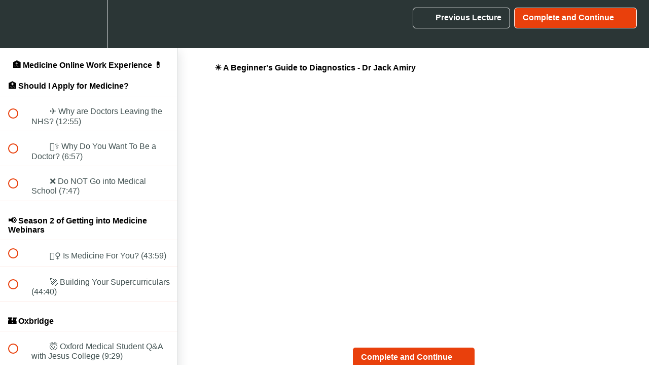

--- FILE ---
content_type: text/html; charset=utf-8
request_url: https://courses.theaspiringmedics.co.uk/courses/medicine-online-work-experience/lectures/47448951
body_size: 45359
content:
<!DOCTYPE html>
<html>
  <head>
    <script src="https://releases.transloadit.com/uppy/v4.18.0/uppy.min.js"></script><link rel="stylesheet" href="https://releases.transloadit.com/uppy/v4.18.0/uppy.min.css" />
    <link href='https://static-media.hotmart.com/B9AuyYVYQOWZWt3lRvAI7oShs3g=/32x32/https://uploads.teachablecdn.com/attachments/VUZcKh5YRBqkjz6kp02D_Logo+-+New.png' rel='icon' type='image/png'>

<link href='https://static-media.hotmart.com/tCMXDYciEJg_HywRDF3exoUaWLc=/72x72/https://uploads.teachablecdn.com/attachments/VUZcKh5YRBqkjz6kp02D_Logo+-+New.png' rel='apple-touch-icon' type='image/png'>

<link href='https://static-media.hotmart.com/ckp4zih4lqLM0BDeH_9GX5uTYOU=/144x144/https://uploads.teachablecdn.com/attachments/VUZcKh5YRBqkjz6kp02D_Logo+-+New.png' rel='apple-touch-icon' type='image/png'>

<link href='https://static-media.hotmart.com/m2Sjue9qqL3tGKEOU3-D8SQvzq4=/320x345/https://uploads.teachablecdn.com/attachments/YUrdsQXcR02qsJs5eQtk_Logo+-+New.png' rel='apple-touch-startup-image' type='image/png'>

<link href='https://static-media.hotmart.com/pzmXDPCCz-Oj5OHMxP6_DBxmoHc=/640x690/https://uploads.teachablecdn.com/attachments/YUrdsQXcR02qsJs5eQtk_Logo+-+New.png' rel='apple-touch-startup-image' type='image/png'>

<meta name='apple-mobile-web-app-capable' content='yes' />
<meta charset="UTF-8">
<meta name="csrf-param" content="authenticity_token" />
<meta name="csrf-token" content="KwTKDh1uY-gd8k8DCgUFCrSY0NcgT6CgSA7DbRFxf4AaQrkRn922EWp6yTl4HHIEAxTC14nhm92i3pavrM0siQ" />
<link rel="stylesheet" href="https://fedora.teachablecdn.com/assets/bootstrap-748e653be2be27c8e709ced95eab64a05c870fcc9544b56e33dfe1a9a539317d.css" data-turbolinks-track="true" /><link href="https://teachable-themeable.learning.teachable.com/themecss/production/base.css?_=5939b3be5912&amp;brand_course_heading=%23ffffff&amp;brand_heading=%232b3636&amp;brand_homepage_heading=%23ffffff&amp;brand_navbar_fixed_text=%23ffffff&amp;brand_navbar_text=%23ffffff&amp;brand_primary=%232b3636&amp;brand_secondary=%23E9400C&amp;brand_text=%232b3636&amp;font=Arial&amp;logged_out_homepage_background_image_overlay=0.0&amp;logged_out_homepage_background_image_url=https%3A%2F%2Fuploads.teachablecdn.com%2Fattachments%2FYUrdsQXcR02qsJs5eQtk_Logo%2B-%2BNew.png&amp;show_login=true" rel="stylesheet" data-turbolinks-track="true"></link>
<title>☀️ A Beginner&#39;s Guide to Diagnostics - Dr Jack Amiry | The Aspiring</title>
<meta name="description" content="Decide if Medicine is for you. Reflect for your Personal Statement. Prepare for interviews.">
<link rel="canonical" href="https://courses.theaspiringmedics.co.uk/courses/1739212/lectures/47448951">
<meta property="og:description" content="Decide if Medicine is for you. Reflect for your Personal Statement. Prepare for interviews.">
<meta property="og:image" content="https://uploads.teachablecdn.com/attachments/57cda432b7b24211a5ba47b95fd9d4b5.png">
<meta property="og:title" content="☀️ A Beginner&#39;s Guide to Diagnostics - Dr Jack Amiry">
<meta property="og:type" content="website">
<meta property="og:url" content="https://courses.theaspiringmedics.co.uk/courses/1739212/lectures/47448951">
<meta name="brand_video_player_color" content="#0A2F6E">
<meta name="site_title" content="The Aspiring Medics">
<style></style>
<script src='//fast.wistia.com/assets/external/E-v1.js'></script>
<script
  src='https://www.recaptcha.net/recaptcha/api.js'
  async
  defer></script>



      <meta name="asset_host" content="https://fedora.teachablecdn.com">
     <script>
  (function () {
    const origCreateElement = Document.prototype.createElement;
    Document.prototype.createElement = function () {
      const el = origCreateElement.apply(this, arguments);
      if (arguments[0].toLowerCase() === "video") {
        const observer = new MutationObserver(() => {
          if (
            el.src &&
            el.src.startsWith("data:video") &&
            el.autoplay &&
            el.style.display === "none"
          ) {
            el.removeAttribute("autoplay");
            el.autoplay = false;
            el.style.display = "none";
            observer.disconnect();
          }
        });
        observer.observe(el, {
          attributes: true,
          attributeFilter: ["src", "autoplay", "style"],
        });
      }
      return el;
    };
  })();
</script>
<script src="https://fedora.teachablecdn.com/packs/student-globals--1463f1f1bdf1bb9a431c.js"></script><script src="https://fedora.teachablecdn.com/packs/student-legacy--38db0977d3748059802d.js"></script><script src="https://fedora.teachablecdn.com/packs/student--e4ea9b8f25228072afe8.js"></script>
<meta id='iris-url' data-iris-url=https://eventable.internal.teachable.com />
<script type="text/javascript">
  window.heap=window.heap||[],heap.load=function(e,t){window.heap.appid=e,window.heap.config=t=t||{};var r=document.createElement("script");r.type="text/javascript",r.async=!0,r.src="https://cdn.heapanalytics.com/js/heap-"+e+".js";var a=document.getElementsByTagName("script")[0];a.parentNode.insertBefore(r,a);for(var n=function(e){return function(){heap.push([e].concat(Array.prototype.slice.call(arguments,0)))}},p=["addEventProperties","addUserProperties","clearEventProperties","identify","resetIdentity","removeEventProperty","setEventProperties","track","unsetEventProperty"],o=0;o<p.length;o++)heap[p[o]]=n(p[o])},heap.load("318805607");
  window.heapShouldTrackUser = true;
</script>


<script type="text/javascript">
  var _user_id = ''; // Set to the user's ID, username, or email address, or '' if not yet known.
  var _session_id = 'd00e7273ebd83b5d91bfc256e7848294'; // Set to a unique session ID for the visitor's current browsing session.

  var _sift = window._sift = window._sift || [];
  _sift.push(['_setAccount', '2e541754ec']);
  _sift.push(['_setUserId', _user_id]);
  _sift.push(['_setSessionId', _session_id]);
  _sift.push(['_trackPageview']);

  (function() {
    function ls() {
      var e = document.createElement('script');
      e.src = 'https://cdn.sift.com/s.js';
      document.body.appendChild(e);
    }
    if (window.attachEvent) {
      window.attachEvent('onload', ls);
    } else {
      window.addEventListener('load', ls, false);
    }
  })();
</script>





<!-- Google tag (gtag.js) -->
<script async src="https://www.googletagmanager.com/gtag/js?id=G-SL8LSCXHSV"></script>
<script>
  window.dataLayer = window.dataLayer || [];
  function gtag(){dataLayer.push(arguments);}
  gtag('js', new Date());

  gtag('config', 'G-SL8LSCXHSV', {
    'user_id': '',
    'school_id': '593793',
    'school_domain': 'courses.theaspiringmedics.co.uk'
  });
</script>

<script async src="https://www.googletagmanager.com/gtag/js"></script>
<script>
  window.dataLayer = window.dataLayer || [];
  function gtag(){dataLayer.push(arguments);}
  gtag('set', 'linker', {'domains': ['courses.theaspiringmedics.co.uk',  'sso.teachable.com', 'checkout.teachable.com']});
  gtag('js', new Date());

  var gtag_integration = 'G-FDNL95GQWQ'
  gtag('config', 'G-FDNL95GQWQ', { 'groups': 'GA4' });
</script>


<meta http-equiv="X-UA-Compatible" content="IE=edge">
<script type="text/javascript">window.NREUM||(NREUM={});NREUM.info={"beacon":"bam.nr-data.net","errorBeacon":"bam.nr-data.net","licenseKey":"NRBR-08e3a2ada38dc55a529","applicationID":"1065060701","transactionName":"dAxdTUFZXVQEQh0JAFQXRktWRR5LCV9F","queueTime":0,"applicationTime":316,"agent":""}</script>
<script type="text/javascript">(window.NREUM||(NREUM={})).init={privacy:{cookies_enabled:true},ajax:{deny_list:["bam.nr-data.net"]},feature_flags:["soft_nav"],distributed_tracing:{enabled:true}};(window.NREUM||(NREUM={})).loader_config={agentID:"1103368432",accountID:"4102727",trustKey:"27503",xpid:"UAcHU1FRDxABVFdXBwcHUVQA",licenseKey:"NRBR-08e3a2ada38dc55a529",applicationID:"1065060701",browserID:"1103368432"};;/*! For license information please see nr-loader-spa-1.308.0.min.js.LICENSE.txt */
(()=>{var e,t,r={384:(e,t,r)=>{"use strict";r.d(t,{NT:()=>a,US:()=>u,Zm:()=>o,bQ:()=>d,dV:()=>c,pV:()=>l});var n=r(6154),i=r(1863),s=r(1910);const a={beacon:"bam.nr-data.net",errorBeacon:"bam.nr-data.net"};function o(){return n.gm.NREUM||(n.gm.NREUM={}),void 0===n.gm.newrelic&&(n.gm.newrelic=n.gm.NREUM),n.gm.NREUM}function c(){let e=o();return e.o||(e.o={ST:n.gm.setTimeout,SI:n.gm.setImmediate||n.gm.setInterval,CT:n.gm.clearTimeout,XHR:n.gm.XMLHttpRequest,REQ:n.gm.Request,EV:n.gm.Event,PR:n.gm.Promise,MO:n.gm.MutationObserver,FETCH:n.gm.fetch,WS:n.gm.WebSocket},(0,s.i)(...Object.values(e.o))),e}function d(e,t){let r=o();r.initializedAgents??={},t.initializedAt={ms:(0,i.t)(),date:new Date},r.initializedAgents[e]=t}function u(e,t){o()[e]=t}function l(){return function(){let e=o();const t=e.info||{};e.info={beacon:a.beacon,errorBeacon:a.errorBeacon,...t}}(),function(){let e=o();const t=e.init||{};e.init={...t}}(),c(),function(){let e=o();const t=e.loader_config||{};e.loader_config={...t}}(),o()}},782:(e,t,r)=>{"use strict";r.d(t,{T:()=>n});const n=r(860).K7.pageViewTiming},860:(e,t,r)=>{"use strict";r.d(t,{$J:()=>u,K7:()=>c,P3:()=>d,XX:()=>i,Yy:()=>o,df:()=>s,qY:()=>n,v4:()=>a});const n="events",i="jserrors",s="browser/blobs",a="rum",o="browser/logs",c={ajax:"ajax",genericEvents:"generic_events",jserrors:i,logging:"logging",metrics:"metrics",pageAction:"page_action",pageViewEvent:"page_view_event",pageViewTiming:"page_view_timing",sessionReplay:"session_replay",sessionTrace:"session_trace",softNav:"soft_navigations",spa:"spa"},d={[c.pageViewEvent]:1,[c.pageViewTiming]:2,[c.metrics]:3,[c.jserrors]:4,[c.spa]:5,[c.ajax]:6,[c.sessionTrace]:7,[c.softNav]:8,[c.sessionReplay]:9,[c.logging]:10,[c.genericEvents]:11},u={[c.pageViewEvent]:a,[c.pageViewTiming]:n,[c.ajax]:n,[c.spa]:n,[c.softNav]:n,[c.metrics]:i,[c.jserrors]:i,[c.sessionTrace]:s,[c.sessionReplay]:s,[c.logging]:o,[c.genericEvents]:"ins"}},944:(e,t,r)=>{"use strict";r.d(t,{R:()=>i});var n=r(3241);function i(e,t){"function"==typeof console.debug&&(console.debug("New Relic Warning: https://github.com/newrelic/newrelic-browser-agent/blob/main/docs/warning-codes.md#".concat(e),t),(0,n.W)({agentIdentifier:null,drained:null,type:"data",name:"warn",feature:"warn",data:{code:e,secondary:t}}))}},993:(e,t,r)=>{"use strict";r.d(t,{A$:()=>s,ET:()=>a,TZ:()=>o,p_:()=>i});var n=r(860);const i={ERROR:"ERROR",WARN:"WARN",INFO:"INFO",DEBUG:"DEBUG",TRACE:"TRACE"},s={OFF:0,ERROR:1,WARN:2,INFO:3,DEBUG:4,TRACE:5},a="log",o=n.K7.logging},1541:(e,t,r)=>{"use strict";r.d(t,{U:()=>i,f:()=>n});const n={MFE:"MFE",BA:"BA"};function i(e,t){if(2!==t?.harvestEndpointVersion)return{};const r=t.agentRef.runtime.appMetadata.agents[0].entityGuid;return e?{"source.id":e.id,"source.name":e.name,"source.type":e.type,"parent.id":e.parent?.id||r,"parent.type":e.parent?.type||n.BA}:{"entity.guid":r,appId:t.agentRef.info.applicationID}}},1687:(e,t,r)=>{"use strict";r.d(t,{Ak:()=>d,Ze:()=>h,x3:()=>u});var n=r(3241),i=r(7836),s=r(3606),a=r(860),o=r(2646);const c={};function d(e,t){const r={staged:!1,priority:a.P3[t]||0};l(e),c[e].get(t)||c[e].set(t,r)}function u(e,t){e&&c[e]&&(c[e].get(t)&&c[e].delete(t),p(e,t,!1),c[e].size&&f(e))}function l(e){if(!e)throw new Error("agentIdentifier required");c[e]||(c[e]=new Map)}function h(e="",t="feature",r=!1){if(l(e),!e||!c[e].get(t)||r)return p(e,t);c[e].get(t).staged=!0,f(e)}function f(e){const t=Array.from(c[e]);t.every(([e,t])=>t.staged)&&(t.sort((e,t)=>e[1].priority-t[1].priority),t.forEach(([t])=>{c[e].delete(t),p(e,t)}))}function p(e,t,r=!0){const a=e?i.ee.get(e):i.ee,c=s.i.handlers;if(!a.aborted&&a.backlog&&c){if((0,n.W)({agentIdentifier:e,type:"lifecycle",name:"drain",feature:t}),r){const e=a.backlog[t],r=c[t];if(r){for(let t=0;e&&t<e.length;++t)g(e[t],r);Object.entries(r).forEach(([e,t])=>{Object.values(t||{}).forEach(t=>{t[0]?.on&&t[0]?.context()instanceof o.y&&t[0].on(e,t[1])})})}}a.isolatedBacklog||delete c[t],a.backlog[t]=null,a.emit("drain-"+t,[])}}function g(e,t){var r=e[1];Object.values(t[r]||{}).forEach(t=>{var r=e[0];if(t[0]===r){var n=t[1],i=e[3],s=e[2];n.apply(i,s)}})}},1738:(e,t,r)=>{"use strict";r.d(t,{U:()=>f,Y:()=>h});var n=r(3241),i=r(9908),s=r(1863),a=r(944),o=r(5701),c=r(3969),d=r(8362),u=r(860),l=r(4261);function h(e,t,r,s){const h=s||r;!h||h[e]&&h[e]!==d.d.prototype[e]||(h[e]=function(){(0,i.p)(c.xV,["API/"+e+"/called"],void 0,u.K7.metrics,r.ee),(0,n.W)({agentIdentifier:r.agentIdentifier,drained:!!o.B?.[r.agentIdentifier],type:"data",name:"api",feature:l.Pl+e,data:{}});try{return t.apply(this,arguments)}catch(e){(0,a.R)(23,e)}})}function f(e,t,r,n,a){const o=e.info;null===r?delete o.jsAttributes[t]:o.jsAttributes[t]=r,(a||null===r)&&(0,i.p)(l.Pl+n,[(0,s.t)(),t,r],void 0,"session",e.ee)}},1741:(e,t,r)=>{"use strict";r.d(t,{W:()=>s});var n=r(944),i=r(4261);class s{#e(e,...t){if(this[e]!==s.prototype[e])return this[e](...t);(0,n.R)(35,e)}addPageAction(e,t){return this.#e(i.hG,e,t)}register(e){return this.#e(i.eY,e)}recordCustomEvent(e,t){return this.#e(i.fF,e,t)}setPageViewName(e,t){return this.#e(i.Fw,e,t)}setCustomAttribute(e,t,r){return this.#e(i.cD,e,t,r)}noticeError(e,t){return this.#e(i.o5,e,t)}setUserId(e,t=!1){return this.#e(i.Dl,e,t)}setApplicationVersion(e){return this.#e(i.nb,e)}setErrorHandler(e){return this.#e(i.bt,e)}addRelease(e,t){return this.#e(i.k6,e,t)}log(e,t){return this.#e(i.$9,e,t)}start(){return this.#e(i.d3)}finished(e){return this.#e(i.BL,e)}recordReplay(){return this.#e(i.CH)}pauseReplay(){return this.#e(i.Tb)}addToTrace(e){return this.#e(i.U2,e)}setCurrentRouteName(e){return this.#e(i.PA,e)}interaction(e){return this.#e(i.dT,e)}wrapLogger(e,t,r){return this.#e(i.Wb,e,t,r)}measure(e,t){return this.#e(i.V1,e,t)}consent(e){return this.#e(i.Pv,e)}}},1863:(e,t,r)=>{"use strict";function n(){return Math.floor(performance.now())}r.d(t,{t:()=>n})},1910:(e,t,r)=>{"use strict";r.d(t,{i:()=>s});var n=r(944);const i=new Map;function s(...e){return e.every(e=>{if(i.has(e))return i.get(e);const t="function"==typeof e?e.toString():"",r=t.includes("[native code]"),s=t.includes("nrWrapper");return r||s||(0,n.R)(64,e?.name||t),i.set(e,r),r})}},2555:(e,t,r)=>{"use strict";r.d(t,{D:()=>o,f:()=>a});var n=r(384),i=r(8122);const s={beacon:n.NT.beacon,errorBeacon:n.NT.errorBeacon,licenseKey:void 0,applicationID:void 0,sa:void 0,queueTime:void 0,applicationTime:void 0,ttGuid:void 0,user:void 0,account:void 0,product:void 0,extra:void 0,jsAttributes:{},userAttributes:void 0,atts:void 0,transactionName:void 0,tNamePlain:void 0};function a(e){try{return!!e.licenseKey&&!!e.errorBeacon&&!!e.applicationID}catch(e){return!1}}const o=e=>(0,i.a)(e,s)},2614:(e,t,r)=>{"use strict";r.d(t,{BB:()=>a,H3:()=>n,g:()=>d,iL:()=>c,tS:()=>o,uh:()=>i,wk:()=>s});const n="NRBA",i="SESSION",s=144e5,a=18e5,o={STARTED:"session-started",PAUSE:"session-pause",RESET:"session-reset",RESUME:"session-resume",UPDATE:"session-update"},c={SAME_TAB:"same-tab",CROSS_TAB:"cross-tab"},d={OFF:0,FULL:1,ERROR:2}},2646:(e,t,r)=>{"use strict";r.d(t,{y:()=>n});class n{constructor(e){this.contextId=e}}},2843:(e,t,r)=>{"use strict";r.d(t,{G:()=>s,u:()=>i});var n=r(3878);function i(e,t=!1,r,i){(0,n.DD)("visibilitychange",function(){if(t)return void("hidden"===document.visibilityState&&e());e(document.visibilityState)},r,i)}function s(e,t,r){(0,n.sp)("pagehide",e,t,r)}},3241:(e,t,r)=>{"use strict";r.d(t,{W:()=>s});var n=r(6154);const i="newrelic";function s(e={}){try{n.gm.dispatchEvent(new CustomEvent(i,{detail:e}))}catch(e){}}},3304:(e,t,r)=>{"use strict";r.d(t,{A:()=>s});var n=r(7836);const i=()=>{const e=new WeakSet;return(t,r)=>{if("object"==typeof r&&null!==r){if(e.has(r))return;e.add(r)}return r}};function s(e){try{return JSON.stringify(e,i())??""}catch(e){try{n.ee.emit("internal-error",[e])}catch(e){}return""}}},3333:(e,t,r)=>{"use strict";r.d(t,{$v:()=>u,TZ:()=>n,Xh:()=>c,Zp:()=>i,kd:()=>d,mq:()=>o,nf:()=>a,qN:()=>s});const n=r(860).K7.genericEvents,i=["auxclick","click","copy","keydown","paste","scrollend"],s=["focus","blur"],a=4,o=1e3,c=2e3,d=["PageAction","UserAction","BrowserPerformance"],u={RESOURCES:"experimental.resources",REGISTER:"register"}},3434:(e,t,r)=>{"use strict";r.d(t,{Jt:()=>s,YM:()=>d});var n=r(7836),i=r(5607);const s="nr@original:".concat(i.W),a=50;var o=Object.prototype.hasOwnProperty,c=!1;function d(e,t){return e||(e=n.ee),r.inPlace=function(e,t,n,i,s){n||(n="");const a="-"===n.charAt(0);for(let o=0;o<t.length;o++){const c=t[o],d=e[c];l(d)||(e[c]=r(d,a?c+n:n,i,c,s))}},r.flag=s,r;function r(t,r,n,c,d){return l(t)?t:(r||(r=""),nrWrapper[s]=t,function(e,t,r){if(Object.defineProperty&&Object.keys)try{return Object.keys(e).forEach(function(r){Object.defineProperty(t,r,{get:function(){return e[r]},set:function(t){return e[r]=t,t}})}),t}catch(e){u([e],r)}for(var n in e)o.call(e,n)&&(t[n]=e[n])}(t,nrWrapper,e),nrWrapper);function nrWrapper(){var s,o,l,h;let f;try{o=this,s=[...arguments],l="function"==typeof n?n(s,o):n||{}}catch(t){u([t,"",[s,o,c],l],e)}i(r+"start",[s,o,c],l,d);const p=performance.now();let g;try{return h=t.apply(o,s),g=performance.now(),h}catch(e){throw g=performance.now(),i(r+"err",[s,o,e],l,d),f=e,f}finally{const e=g-p,t={start:p,end:g,duration:e,isLongTask:e>=a,methodName:c,thrownError:f};t.isLongTask&&i("long-task",[t,o],l,d),i(r+"end",[s,o,h],l,d)}}}function i(r,n,i,s){if(!c||t){var a=c;c=!0;try{e.emit(r,n,i,t,s)}catch(t){u([t,r,n,i],e)}c=a}}}function u(e,t){t||(t=n.ee);try{t.emit("internal-error",e)}catch(e){}}function l(e){return!(e&&"function"==typeof e&&e.apply&&!e[s])}},3606:(e,t,r)=>{"use strict";r.d(t,{i:()=>s});var n=r(9908);s.on=a;var i=s.handlers={};function s(e,t,r,s){a(s||n.d,i,e,t,r)}function a(e,t,r,i,s){s||(s="feature"),e||(e=n.d);var a=t[s]=t[s]||{};(a[r]=a[r]||[]).push([e,i])}},3738:(e,t,r)=>{"use strict";r.d(t,{He:()=>i,Kp:()=>o,Lc:()=>d,Rz:()=>u,TZ:()=>n,bD:()=>s,d3:()=>a,jx:()=>l,sl:()=>h,uP:()=>c});const n=r(860).K7.sessionTrace,i="bstResource",s="resource",a="-start",o="-end",c="fn"+a,d="fn"+o,u="pushState",l=1e3,h=3e4},3785:(e,t,r)=>{"use strict";r.d(t,{R:()=>c,b:()=>d});var n=r(9908),i=r(1863),s=r(860),a=r(3969),o=r(993);function c(e,t,r={},c=o.p_.INFO,d=!0,u,l=(0,i.t)()){(0,n.p)(a.xV,["API/logging/".concat(c.toLowerCase(),"/called")],void 0,s.K7.metrics,e),(0,n.p)(o.ET,[l,t,r,c,d,u],void 0,s.K7.logging,e)}function d(e){return"string"==typeof e&&Object.values(o.p_).some(t=>t===e.toUpperCase().trim())}},3878:(e,t,r)=>{"use strict";function n(e,t){return{capture:e,passive:!1,signal:t}}function i(e,t,r=!1,i){window.addEventListener(e,t,n(r,i))}function s(e,t,r=!1,i){document.addEventListener(e,t,n(r,i))}r.d(t,{DD:()=>s,jT:()=>n,sp:()=>i})},3962:(e,t,r)=>{"use strict";r.d(t,{AM:()=>a,O2:()=>l,OV:()=>s,Qu:()=>h,TZ:()=>c,ih:()=>f,pP:()=>o,t1:()=>u,tC:()=>i,wD:()=>d});var n=r(860);const i=["click","keydown","submit"],s="popstate",a="api",o="initialPageLoad",c=n.K7.softNav,d=5e3,u=500,l={INITIAL_PAGE_LOAD:"",ROUTE_CHANGE:1,UNSPECIFIED:2},h={INTERACTION:1,AJAX:2,CUSTOM_END:3,CUSTOM_TRACER:4},f={IP:"in progress",PF:"pending finish",FIN:"finished",CAN:"cancelled"}},3969:(e,t,r)=>{"use strict";r.d(t,{TZ:()=>n,XG:()=>o,rs:()=>i,xV:()=>a,z_:()=>s});const n=r(860).K7.metrics,i="sm",s="cm",a="storeSupportabilityMetrics",o="storeEventMetrics"},4234:(e,t,r)=>{"use strict";r.d(t,{W:()=>s});var n=r(7836),i=r(1687);class s{constructor(e,t){this.agentIdentifier=e,this.ee=n.ee.get(e),this.featureName=t,this.blocked=!1}deregisterDrain(){(0,i.x3)(this.agentIdentifier,this.featureName)}}},4261:(e,t,r)=>{"use strict";r.d(t,{$9:()=>u,BL:()=>c,CH:()=>p,Dl:()=>R,Fw:()=>w,PA:()=>v,Pl:()=>n,Pv:()=>A,Tb:()=>h,U2:()=>a,V1:()=>E,Wb:()=>T,bt:()=>y,cD:()=>b,d3:()=>x,dT:()=>d,eY:()=>g,fF:()=>f,hG:()=>s,hw:()=>i,k6:()=>o,nb:()=>m,o5:()=>l});const n="api-",i=n+"ixn-",s="addPageAction",a="addToTrace",o="addRelease",c="finished",d="interaction",u="log",l="noticeError",h="pauseReplay",f="recordCustomEvent",p="recordReplay",g="register",m="setApplicationVersion",v="setCurrentRouteName",b="setCustomAttribute",y="setErrorHandler",w="setPageViewName",R="setUserId",x="start",T="wrapLogger",E="measure",A="consent"},5205:(e,t,r)=>{"use strict";r.d(t,{j:()=>S});var n=r(384),i=r(1741);var s=r(2555),a=r(3333);const o=e=>{if(!e||"string"!=typeof e)return!1;try{document.createDocumentFragment().querySelector(e)}catch{return!1}return!0};var c=r(2614),d=r(944),u=r(8122);const l="[data-nr-mask]",h=e=>(0,u.a)(e,(()=>{const e={feature_flags:[],experimental:{allow_registered_children:!1,resources:!1},mask_selector:"*",block_selector:"[data-nr-block]",mask_input_options:{color:!1,date:!1,"datetime-local":!1,email:!1,month:!1,number:!1,range:!1,search:!1,tel:!1,text:!1,time:!1,url:!1,week:!1,textarea:!1,select:!1,password:!0}};return{ajax:{deny_list:void 0,block_internal:!0,enabled:!0,autoStart:!0},api:{get allow_registered_children(){return e.feature_flags.includes(a.$v.REGISTER)||e.experimental.allow_registered_children},set allow_registered_children(t){e.experimental.allow_registered_children=t},duplicate_registered_data:!1},browser_consent_mode:{enabled:!1},distributed_tracing:{enabled:void 0,exclude_newrelic_header:void 0,cors_use_newrelic_header:void 0,cors_use_tracecontext_headers:void 0,allowed_origins:void 0},get feature_flags(){return e.feature_flags},set feature_flags(t){e.feature_flags=t},generic_events:{enabled:!0,autoStart:!0},harvest:{interval:30},jserrors:{enabled:!0,autoStart:!0},logging:{enabled:!0,autoStart:!0},metrics:{enabled:!0,autoStart:!0},obfuscate:void 0,page_action:{enabled:!0},page_view_event:{enabled:!0,autoStart:!0},page_view_timing:{enabled:!0,autoStart:!0},performance:{capture_marks:!1,capture_measures:!1,capture_detail:!0,resources:{get enabled(){return e.feature_flags.includes(a.$v.RESOURCES)||e.experimental.resources},set enabled(t){e.experimental.resources=t},asset_types:[],first_party_domains:[],ignore_newrelic:!0}},privacy:{cookies_enabled:!0},proxy:{assets:void 0,beacon:void 0},session:{expiresMs:c.wk,inactiveMs:c.BB},session_replay:{autoStart:!0,enabled:!1,preload:!1,sampling_rate:10,error_sampling_rate:100,collect_fonts:!1,inline_images:!1,fix_stylesheets:!0,mask_all_inputs:!0,get mask_text_selector(){return e.mask_selector},set mask_text_selector(t){o(t)?e.mask_selector="".concat(t,",").concat(l):""===t||null===t?e.mask_selector=l:(0,d.R)(5,t)},get block_class(){return"nr-block"},get ignore_class(){return"nr-ignore"},get mask_text_class(){return"nr-mask"},get block_selector(){return e.block_selector},set block_selector(t){o(t)?e.block_selector+=",".concat(t):""!==t&&(0,d.R)(6,t)},get mask_input_options(){return e.mask_input_options},set mask_input_options(t){t&&"object"==typeof t?e.mask_input_options={...t,password:!0}:(0,d.R)(7,t)}},session_trace:{enabled:!0,autoStart:!0},soft_navigations:{enabled:!0,autoStart:!0},spa:{enabled:!0,autoStart:!0},ssl:void 0,user_actions:{enabled:!0,elementAttributes:["id","className","tagName","type"]}}})());var f=r(6154),p=r(9324);let g=0;const m={buildEnv:p.F3,distMethod:p.Xs,version:p.xv,originTime:f.WN},v={consented:!1},b={appMetadata:{},get consented(){return this.session?.state?.consent||v.consented},set consented(e){v.consented=e},customTransaction:void 0,denyList:void 0,disabled:!1,harvester:void 0,isolatedBacklog:!1,isRecording:!1,loaderType:void 0,maxBytes:3e4,obfuscator:void 0,onerror:void 0,ptid:void 0,releaseIds:{},session:void 0,timeKeeper:void 0,registeredEntities:[],jsAttributesMetadata:{bytes:0},get harvestCount(){return++g}},y=e=>{const t=(0,u.a)(e,b),r=Object.keys(m).reduce((e,t)=>(e[t]={value:m[t],writable:!1,configurable:!0,enumerable:!0},e),{});return Object.defineProperties(t,r)};var w=r(5701);const R=e=>{const t=e.startsWith("http");e+="/",r.p=t?e:"https://"+e};var x=r(7836),T=r(3241);const E={accountID:void 0,trustKey:void 0,agentID:void 0,licenseKey:void 0,applicationID:void 0,xpid:void 0},A=e=>(0,u.a)(e,E),_=new Set;function S(e,t={},r,a){let{init:o,info:c,loader_config:d,runtime:u={},exposed:l=!0}=t;if(!c){const e=(0,n.pV)();o=e.init,c=e.info,d=e.loader_config}e.init=h(o||{}),e.loader_config=A(d||{}),c.jsAttributes??={},f.bv&&(c.jsAttributes.isWorker=!0),e.info=(0,s.D)(c);const p=e.init,g=[c.beacon,c.errorBeacon];_.has(e.agentIdentifier)||(p.proxy.assets&&(R(p.proxy.assets),g.push(p.proxy.assets)),p.proxy.beacon&&g.push(p.proxy.beacon),e.beacons=[...g],function(e){const t=(0,n.pV)();Object.getOwnPropertyNames(i.W.prototype).forEach(r=>{const n=i.W.prototype[r];if("function"!=typeof n||"constructor"===n)return;let s=t[r];e[r]&&!1!==e.exposed&&"micro-agent"!==e.runtime?.loaderType&&(t[r]=(...t)=>{const n=e[r](...t);return s?s(...t):n})})}(e),(0,n.US)("activatedFeatures",w.B)),u.denyList=[...p.ajax.deny_list||[],...p.ajax.block_internal?g:[]],u.ptid=e.agentIdentifier,u.loaderType=r,e.runtime=y(u),_.has(e.agentIdentifier)||(e.ee=x.ee.get(e.agentIdentifier),e.exposed=l,(0,T.W)({agentIdentifier:e.agentIdentifier,drained:!!w.B?.[e.agentIdentifier],type:"lifecycle",name:"initialize",feature:void 0,data:e.config})),_.add(e.agentIdentifier)}},5270:(e,t,r)=>{"use strict";r.d(t,{Aw:()=>a,SR:()=>s,rF:()=>o});var n=r(384),i=r(7767);function s(e){return!!(0,n.dV)().o.MO&&(0,i.V)(e)&&!0===e?.session_trace.enabled}function a(e){return!0===e?.session_replay.preload&&s(e)}function o(e,t){try{if("string"==typeof t?.type){if("password"===t.type.toLowerCase())return"*".repeat(e?.length||0);if(void 0!==t?.dataset?.nrUnmask||t?.classList?.contains("nr-unmask"))return e}}catch(e){}return"string"==typeof e?e.replace(/[\S]/g,"*"):"*".repeat(e?.length||0)}},5289:(e,t,r)=>{"use strict";r.d(t,{GG:()=>a,Qr:()=>c,sB:()=>o});var n=r(3878),i=r(6389);function s(){return"undefined"==typeof document||"complete"===document.readyState}function a(e,t){if(s())return e();const r=(0,i.J)(e),a=setInterval(()=>{s()&&(clearInterval(a),r())},500);(0,n.sp)("load",r,t)}function o(e){if(s())return e();(0,n.DD)("DOMContentLoaded",e)}function c(e){if(s())return e();(0,n.sp)("popstate",e)}},5607:(e,t,r)=>{"use strict";r.d(t,{W:()=>n});const n=(0,r(9566).bz)()},5701:(e,t,r)=>{"use strict";r.d(t,{B:()=>s,t:()=>a});var n=r(3241);const i=new Set,s={};function a(e,t){const r=t.agentIdentifier;s[r]??={},e&&"object"==typeof e&&(i.has(r)||(t.ee.emit("rumresp",[e]),s[r]=e,i.add(r),(0,n.W)({agentIdentifier:r,loaded:!0,drained:!0,type:"lifecycle",name:"load",feature:void 0,data:e})))}},6154:(e,t,r)=>{"use strict";r.d(t,{OF:()=>d,RI:()=>i,WN:()=>h,bv:()=>s,eN:()=>f,gm:()=>a,lR:()=>l,m:()=>c,mw:()=>o,sb:()=>u});var n=r(1863);const i="undefined"!=typeof window&&!!window.document,s="undefined"!=typeof WorkerGlobalScope&&("undefined"!=typeof self&&self instanceof WorkerGlobalScope&&self.navigator instanceof WorkerNavigator||"undefined"!=typeof globalThis&&globalThis instanceof WorkerGlobalScope&&globalThis.navigator instanceof WorkerNavigator),a=i?window:"undefined"!=typeof WorkerGlobalScope&&("undefined"!=typeof self&&self instanceof WorkerGlobalScope&&self||"undefined"!=typeof globalThis&&globalThis instanceof WorkerGlobalScope&&globalThis),o=Boolean("hidden"===a?.document?.visibilityState),c=""+a?.location,d=/iPad|iPhone|iPod/.test(a.navigator?.userAgent),u=d&&"undefined"==typeof SharedWorker,l=(()=>{const e=a.navigator?.userAgent?.match(/Firefox[/\s](\d+\.\d+)/);return Array.isArray(e)&&e.length>=2?+e[1]:0})(),h=Date.now()-(0,n.t)(),f=()=>"undefined"!=typeof PerformanceNavigationTiming&&a?.performance?.getEntriesByType("navigation")?.[0]?.responseStart},6344:(e,t,r)=>{"use strict";r.d(t,{BB:()=>u,Qb:()=>l,TZ:()=>i,Ug:()=>a,Vh:()=>s,_s:()=>o,bc:()=>d,yP:()=>c});var n=r(2614);const i=r(860).K7.sessionReplay,s="errorDuringReplay",a=.12,o={DomContentLoaded:0,Load:1,FullSnapshot:2,IncrementalSnapshot:3,Meta:4,Custom:5},c={[n.g.ERROR]:15e3,[n.g.FULL]:3e5,[n.g.OFF]:0},d={RESET:{message:"Session was reset",sm:"Reset"},IMPORT:{message:"Recorder failed to import",sm:"Import"},TOO_MANY:{message:"429: Too Many Requests",sm:"Too-Many"},TOO_BIG:{message:"Payload was too large",sm:"Too-Big"},CROSS_TAB:{message:"Session Entity was set to OFF on another tab",sm:"Cross-Tab"},ENTITLEMENTS:{message:"Session Replay is not allowed and will not be started",sm:"Entitlement"}},u=5e3,l={API:"api",RESUME:"resume",SWITCH_TO_FULL:"switchToFull",INITIALIZE:"initialize",PRELOAD:"preload"}},6389:(e,t,r)=>{"use strict";function n(e,t=500,r={}){const n=r?.leading||!1;let i;return(...r)=>{n&&void 0===i&&(e.apply(this,r),i=setTimeout(()=>{i=clearTimeout(i)},t)),n||(clearTimeout(i),i=setTimeout(()=>{e.apply(this,r)},t))}}function i(e){let t=!1;return(...r)=>{t||(t=!0,e.apply(this,r))}}r.d(t,{J:()=>i,s:()=>n})},6630:(e,t,r)=>{"use strict";r.d(t,{T:()=>n});const n=r(860).K7.pageViewEvent},6774:(e,t,r)=>{"use strict";r.d(t,{T:()=>n});const n=r(860).K7.jserrors},7295:(e,t,r)=>{"use strict";r.d(t,{Xv:()=>a,gX:()=>i,iW:()=>s});var n=[];function i(e){if(!e||s(e))return!1;if(0===n.length)return!0;if("*"===n[0].hostname)return!1;for(var t=0;t<n.length;t++){var r=n[t];if(r.hostname.test(e.hostname)&&r.pathname.test(e.pathname))return!1}return!0}function s(e){return void 0===e.hostname}function a(e){if(n=[],e&&e.length)for(var t=0;t<e.length;t++){let r=e[t];if(!r)continue;if("*"===r)return void(n=[{hostname:"*"}]);0===r.indexOf("http://")?r=r.substring(7):0===r.indexOf("https://")&&(r=r.substring(8));const i=r.indexOf("/");let s,a;i>0?(s=r.substring(0,i),a=r.substring(i)):(s=r,a="*");let[c]=s.split(":");n.push({hostname:o(c),pathname:o(a,!0)})}}function o(e,t=!1){const r=e.replace(/[.+?^${}()|[\]\\]/g,e=>"\\"+e).replace(/\*/g,".*?");return new RegExp((t?"^":"")+r+"$")}},7485:(e,t,r)=>{"use strict";r.d(t,{D:()=>i});var n=r(6154);function i(e){if(0===(e||"").indexOf("data:"))return{protocol:"data"};try{const t=new URL(e,location.href),r={port:t.port,hostname:t.hostname,pathname:t.pathname,search:t.search,protocol:t.protocol.slice(0,t.protocol.indexOf(":")),sameOrigin:t.protocol===n.gm?.location?.protocol&&t.host===n.gm?.location?.host};return r.port&&""!==r.port||("http:"===t.protocol&&(r.port="80"),"https:"===t.protocol&&(r.port="443")),r.pathname&&""!==r.pathname?r.pathname.startsWith("/")||(r.pathname="/".concat(r.pathname)):r.pathname="/",r}catch(e){return{}}}},7699:(e,t,r)=>{"use strict";r.d(t,{It:()=>s,KC:()=>o,No:()=>i,qh:()=>a});var n=r(860);const i=16e3,s=1e6,a="SESSION_ERROR",o={[n.K7.logging]:!0,[n.K7.genericEvents]:!1,[n.K7.jserrors]:!1,[n.K7.ajax]:!1}},7767:(e,t,r)=>{"use strict";r.d(t,{V:()=>i});var n=r(6154);const i=e=>n.RI&&!0===e?.privacy.cookies_enabled},7836:(e,t,r)=>{"use strict";r.d(t,{P:()=>o,ee:()=>c});var n=r(384),i=r(8990),s=r(2646),a=r(5607);const o="nr@context:".concat(a.W),c=function e(t,r){var n={},a={},u={},l=!1;try{l=16===r.length&&d.initializedAgents?.[r]?.runtime.isolatedBacklog}catch(e){}var h={on:p,addEventListener:p,removeEventListener:function(e,t){var r=n[e];if(!r)return;for(var i=0;i<r.length;i++)r[i]===t&&r.splice(i,1)},emit:function(e,r,n,i,s){!1!==s&&(s=!0);if(c.aborted&&!i)return;t&&s&&t.emit(e,r,n);var o=f(n);g(e).forEach(e=>{e.apply(o,r)});var d=v()[a[e]];d&&d.push([h,e,r,o]);return o},get:m,listeners:g,context:f,buffer:function(e,t){const r=v();if(t=t||"feature",h.aborted)return;Object.entries(e||{}).forEach(([e,n])=>{a[n]=t,t in r||(r[t]=[])})},abort:function(){h._aborted=!0,Object.keys(h.backlog).forEach(e=>{delete h.backlog[e]})},isBuffering:function(e){return!!v()[a[e]]},debugId:r,backlog:l?{}:t&&"object"==typeof t.backlog?t.backlog:{},isolatedBacklog:l};return Object.defineProperty(h,"aborted",{get:()=>{let e=h._aborted||!1;return e||(t&&(e=t.aborted),e)}}),h;function f(e){return e&&e instanceof s.y?e:e?(0,i.I)(e,o,()=>new s.y(o)):new s.y(o)}function p(e,t){n[e]=g(e).concat(t)}function g(e){return n[e]||[]}function m(t){return u[t]=u[t]||e(h,t)}function v(){return h.backlog}}(void 0,"globalEE"),d=(0,n.Zm)();d.ee||(d.ee=c)},8122:(e,t,r)=>{"use strict";r.d(t,{a:()=>i});var n=r(944);function i(e,t){try{if(!e||"object"!=typeof e)return(0,n.R)(3);if(!t||"object"!=typeof t)return(0,n.R)(4);const r=Object.create(Object.getPrototypeOf(t),Object.getOwnPropertyDescriptors(t)),s=0===Object.keys(r).length?e:r;for(let a in s)if(void 0!==e[a])try{if(null===e[a]){r[a]=null;continue}Array.isArray(e[a])&&Array.isArray(t[a])?r[a]=Array.from(new Set([...e[a],...t[a]])):"object"==typeof e[a]&&"object"==typeof t[a]?r[a]=i(e[a],t[a]):r[a]=e[a]}catch(e){r[a]||(0,n.R)(1,e)}return r}catch(e){(0,n.R)(2,e)}}},8139:(e,t,r)=>{"use strict";r.d(t,{u:()=>h});var n=r(7836),i=r(3434),s=r(8990),a=r(6154);const o={},c=a.gm.XMLHttpRequest,d="addEventListener",u="removeEventListener",l="nr@wrapped:".concat(n.P);function h(e){var t=function(e){return(e||n.ee).get("events")}(e);if(o[t.debugId]++)return t;o[t.debugId]=1;var r=(0,i.YM)(t,!0);function h(e){r.inPlace(e,[d,u],"-",p)}function p(e,t){return e[1]}return"getPrototypeOf"in Object&&(a.RI&&f(document,h),c&&f(c.prototype,h),f(a.gm,h)),t.on(d+"-start",function(e,t){var n=e[1];if(null!==n&&("function"==typeof n||"object"==typeof n)&&"newrelic"!==e[0]){var i=(0,s.I)(n,l,function(){var e={object:function(){if("function"!=typeof n.handleEvent)return;return n.handleEvent.apply(n,arguments)},function:n}[typeof n];return e?r(e,"fn-",null,e.name||"anonymous"):n});this.wrapped=e[1]=i}}),t.on(u+"-start",function(e){e[1]=this.wrapped||e[1]}),t}function f(e,t,...r){let n=e;for(;"object"==typeof n&&!Object.prototype.hasOwnProperty.call(n,d);)n=Object.getPrototypeOf(n);n&&t(n,...r)}},8362:(e,t,r)=>{"use strict";r.d(t,{d:()=>s});var n=r(9566),i=r(1741);class s extends i.W{agentIdentifier=(0,n.LA)(16)}},8374:(e,t,r)=>{r.nc=(()=>{try{return document?.currentScript?.nonce}catch(e){}return""})()},8990:(e,t,r)=>{"use strict";r.d(t,{I:()=>i});var n=Object.prototype.hasOwnProperty;function i(e,t,r){if(n.call(e,t))return e[t];var i=r();if(Object.defineProperty&&Object.keys)try{return Object.defineProperty(e,t,{value:i,writable:!0,enumerable:!1}),i}catch(e){}return e[t]=i,i}},9119:(e,t,r)=>{"use strict";r.d(t,{L:()=>s});var n=/([^?#]*)[^#]*(#[^?]*|$).*/,i=/([^?#]*)().*/;function s(e,t){return e?e.replace(t?n:i,"$1$2"):e}},9300:(e,t,r)=>{"use strict";r.d(t,{T:()=>n});const n=r(860).K7.ajax},9324:(e,t,r)=>{"use strict";r.d(t,{AJ:()=>a,F3:()=>i,Xs:()=>s,Yq:()=>o,xv:()=>n});const n="1.308.0",i="PROD",s="CDN",a="@newrelic/rrweb",o="1.0.1"},9566:(e,t,r)=>{"use strict";r.d(t,{LA:()=>o,ZF:()=>c,bz:()=>a,el:()=>d});var n=r(6154);const i="xxxxxxxx-xxxx-4xxx-yxxx-xxxxxxxxxxxx";function s(e,t){return e?15&e[t]:16*Math.random()|0}function a(){const e=n.gm?.crypto||n.gm?.msCrypto;let t,r=0;return e&&e.getRandomValues&&(t=e.getRandomValues(new Uint8Array(30))),i.split("").map(e=>"x"===e?s(t,r++).toString(16):"y"===e?(3&s()|8).toString(16):e).join("")}function o(e){const t=n.gm?.crypto||n.gm?.msCrypto;let r,i=0;t&&t.getRandomValues&&(r=t.getRandomValues(new Uint8Array(e)));const a=[];for(var o=0;o<e;o++)a.push(s(r,i++).toString(16));return a.join("")}function c(){return o(16)}function d(){return o(32)}},9908:(e,t,r)=>{"use strict";r.d(t,{d:()=>n,p:()=>i});var n=r(7836).ee.get("handle");function i(e,t,r,i,s){s?(s.buffer([e],i),s.emit(e,t,r)):(n.buffer([e],i),n.emit(e,t,r))}}},n={};function i(e){var t=n[e];if(void 0!==t)return t.exports;var s=n[e]={exports:{}};return r[e](s,s.exports,i),s.exports}i.m=r,i.d=(e,t)=>{for(var r in t)i.o(t,r)&&!i.o(e,r)&&Object.defineProperty(e,r,{enumerable:!0,get:t[r]})},i.f={},i.e=e=>Promise.all(Object.keys(i.f).reduce((t,r)=>(i.f[r](e,t),t),[])),i.u=e=>({212:"nr-spa-compressor",249:"nr-spa-recorder",478:"nr-spa"}[e]+"-1.308.0.min.js"),i.o=(e,t)=>Object.prototype.hasOwnProperty.call(e,t),e={},t="NRBA-1.308.0.PROD:",i.l=(r,n,s,a)=>{if(e[r])e[r].push(n);else{var o,c;if(void 0!==s)for(var d=document.getElementsByTagName("script"),u=0;u<d.length;u++){var l=d[u];if(l.getAttribute("src")==r||l.getAttribute("data-webpack")==t+s){o=l;break}}if(!o){c=!0;var h={478:"sha512-RSfSVnmHk59T/uIPbdSE0LPeqcEdF4/+XhfJdBuccH5rYMOEZDhFdtnh6X6nJk7hGpzHd9Ujhsy7lZEz/ORYCQ==",249:"sha512-ehJXhmntm85NSqW4MkhfQqmeKFulra3klDyY0OPDUE+sQ3GokHlPh1pmAzuNy//3j4ac6lzIbmXLvGQBMYmrkg==",212:"sha512-B9h4CR46ndKRgMBcK+j67uSR2RCnJfGefU+A7FrgR/k42ovXy5x/MAVFiSvFxuVeEk/pNLgvYGMp1cBSK/G6Fg=="};(o=document.createElement("script")).charset="utf-8",i.nc&&o.setAttribute("nonce",i.nc),o.setAttribute("data-webpack",t+s),o.src=r,0!==o.src.indexOf(window.location.origin+"/")&&(o.crossOrigin="anonymous"),h[a]&&(o.integrity=h[a])}e[r]=[n];var f=(t,n)=>{o.onerror=o.onload=null,clearTimeout(p);var i=e[r];if(delete e[r],o.parentNode&&o.parentNode.removeChild(o),i&&i.forEach(e=>e(n)),t)return t(n)},p=setTimeout(f.bind(null,void 0,{type:"timeout",target:o}),12e4);o.onerror=f.bind(null,o.onerror),o.onload=f.bind(null,o.onload),c&&document.head.appendChild(o)}},i.r=e=>{"undefined"!=typeof Symbol&&Symbol.toStringTag&&Object.defineProperty(e,Symbol.toStringTag,{value:"Module"}),Object.defineProperty(e,"__esModule",{value:!0})},i.p="https://js-agent.newrelic.com/",(()=>{var e={38:0,788:0};i.f.j=(t,r)=>{var n=i.o(e,t)?e[t]:void 0;if(0!==n)if(n)r.push(n[2]);else{var s=new Promise((r,i)=>n=e[t]=[r,i]);r.push(n[2]=s);var a=i.p+i.u(t),o=new Error;i.l(a,r=>{if(i.o(e,t)&&(0!==(n=e[t])&&(e[t]=void 0),n)){var s=r&&("load"===r.type?"missing":r.type),a=r&&r.target&&r.target.src;o.message="Loading chunk "+t+" failed: ("+s+": "+a+")",o.name="ChunkLoadError",o.type=s,o.request=a,n[1](o)}},"chunk-"+t,t)}};var t=(t,r)=>{var n,s,[a,o,c]=r,d=0;if(a.some(t=>0!==e[t])){for(n in o)i.o(o,n)&&(i.m[n]=o[n]);if(c)c(i)}for(t&&t(r);d<a.length;d++)s=a[d],i.o(e,s)&&e[s]&&e[s][0](),e[s]=0},r=self["webpackChunk:NRBA-1.308.0.PROD"]=self["webpackChunk:NRBA-1.308.0.PROD"]||[];r.forEach(t.bind(null,0)),r.push=t.bind(null,r.push.bind(r))})(),(()=>{"use strict";i(8374);var e=i(8362),t=i(860);const r=Object.values(t.K7);var n=i(5205);var s=i(9908),a=i(1863),o=i(4261),c=i(1738);var d=i(1687),u=i(4234),l=i(5289),h=i(6154),f=i(944),p=i(5270),g=i(7767),m=i(6389),v=i(7699);class b extends u.W{constructor(e,t){super(e.agentIdentifier,t),this.agentRef=e,this.abortHandler=void 0,this.featAggregate=void 0,this.loadedSuccessfully=void 0,this.onAggregateImported=new Promise(e=>{this.loadedSuccessfully=e}),this.deferred=Promise.resolve(),!1===e.init[this.featureName].autoStart?this.deferred=new Promise((t,r)=>{this.ee.on("manual-start-all",(0,m.J)(()=>{(0,d.Ak)(e.agentIdentifier,this.featureName),t()}))}):(0,d.Ak)(e.agentIdentifier,t)}importAggregator(e,t,r={}){if(this.featAggregate)return;const n=async()=>{let n;await this.deferred;try{if((0,g.V)(e.init)){const{setupAgentSession:t}=await i.e(478).then(i.bind(i,8766));n=t(e)}}catch(e){(0,f.R)(20,e),this.ee.emit("internal-error",[e]),(0,s.p)(v.qh,[e],void 0,this.featureName,this.ee)}try{if(!this.#t(this.featureName,n,e.init))return(0,d.Ze)(this.agentIdentifier,this.featureName),void this.loadedSuccessfully(!1);const{Aggregate:i}=await t();this.featAggregate=new i(e,r),e.runtime.harvester.initializedAggregates.push(this.featAggregate),this.loadedSuccessfully(!0)}catch(e){(0,f.R)(34,e),this.abortHandler?.(),(0,d.Ze)(this.agentIdentifier,this.featureName,!0),this.loadedSuccessfully(!1),this.ee&&this.ee.abort()}};h.RI?(0,l.GG)(()=>n(),!0):n()}#t(e,r,n){if(this.blocked)return!1;switch(e){case t.K7.sessionReplay:return(0,p.SR)(n)&&!!r;case t.K7.sessionTrace:return!!r;default:return!0}}}var y=i(6630),w=i(2614),R=i(3241);class x extends b{static featureName=y.T;constructor(e){var t;super(e,y.T),this.setupInspectionEvents(e.agentIdentifier),t=e,(0,c.Y)(o.Fw,function(e,r){"string"==typeof e&&("/"!==e.charAt(0)&&(e="/"+e),t.runtime.customTransaction=(r||"http://custom.transaction")+e,(0,s.p)(o.Pl+o.Fw,[(0,a.t)()],void 0,void 0,t.ee))},t),this.importAggregator(e,()=>i.e(478).then(i.bind(i,2467)))}setupInspectionEvents(e){const t=(t,r)=>{t&&(0,R.W)({agentIdentifier:e,timeStamp:t.timeStamp,loaded:"complete"===t.target.readyState,type:"window",name:r,data:t.target.location+""})};(0,l.sB)(e=>{t(e,"DOMContentLoaded")}),(0,l.GG)(e=>{t(e,"load")}),(0,l.Qr)(e=>{t(e,"navigate")}),this.ee.on(w.tS.UPDATE,(t,r)=>{(0,R.W)({agentIdentifier:e,type:"lifecycle",name:"session",data:r})})}}var T=i(384);class E extends e.d{constructor(e){var t;(super(),h.gm)?(this.features={},(0,T.bQ)(this.agentIdentifier,this),this.desiredFeatures=new Set(e.features||[]),this.desiredFeatures.add(x),(0,n.j)(this,e,e.loaderType||"agent"),t=this,(0,c.Y)(o.cD,function(e,r,n=!1){if("string"==typeof e){if(["string","number","boolean"].includes(typeof r)||null===r)return(0,c.U)(t,e,r,o.cD,n);(0,f.R)(40,typeof r)}else(0,f.R)(39,typeof e)},t),function(e){(0,c.Y)(o.Dl,function(t,r=!1){if("string"!=typeof t&&null!==t)return void(0,f.R)(41,typeof t);const n=e.info.jsAttributes["enduser.id"];r&&null!=n&&n!==t?(0,s.p)(o.Pl+"setUserIdAndResetSession",[t],void 0,"session",e.ee):(0,c.U)(e,"enduser.id",t,o.Dl,!0)},e)}(this),function(e){(0,c.Y)(o.nb,function(t){if("string"==typeof t||null===t)return(0,c.U)(e,"application.version",t,o.nb,!1);(0,f.R)(42,typeof t)},e)}(this),function(e){(0,c.Y)(o.d3,function(){e.ee.emit("manual-start-all")},e)}(this),function(e){(0,c.Y)(o.Pv,function(t=!0){if("boolean"==typeof t){if((0,s.p)(o.Pl+o.Pv,[t],void 0,"session",e.ee),e.runtime.consented=t,t){const t=e.features.page_view_event;t.onAggregateImported.then(e=>{const r=t.featAggregate;e&&!r.sentRum&&r.sendRum()})}}else(0,f.R)(65,typeof t)},e)}(this),this.run()):(0,f.R)(21)}get config(){return{info:this.info,init:this.init,loader_config:this.loader_config,runtime:this.runtime}}get api(){return this}run(){try{const e=function(e){const t={};return r.forEach(r=>{t[r]=!!e[r]?.enabled}),t}(this.init),n=[...this.desiredFeatures];n.sort((e,r)=>t.P3[e.featureName]-t.P3[r.featureName]),n.forEach(r=>{if(!e[r.featureName]&&r.featureName!==t.K7.pageViewEvent)return;if(r.featureName===t.K7.spa)return void(0,f.R)(67);const n=function(e){switch(e){case t.K7.ajax:return[t.K7.jserrors];case t.K7.sessionTrace:return[t.K7.ajax,t.K7.pageViewEvent];case t.K7.sessionReplay:return[t.K7.sessionTrace];case t.K7.pageViewTiming:return[t.K7.pageViewEvent];default:return[]}}(r.featureName).filter(e=>!(e in this.features));n.length>0&&(0,f.R)(36,{targetFeature:r.featureName,missingDependencies:n}),this.features[r.featureName]=new r(this)})}catch(e){(0,f.R)(22,e);for(const e in this.features)this.features[e].abortHandler?.();const t=(0,T.Zm)();delete t.initializedAgents[this.agentIdentifier]?.features,delete this.sharedAggregator;return t.ee.get(this.agentIdentifier).abort(),!1}}}var A=i(2843),_=i(782);class S extends b{static featureName=_.T;constructor(e){super(e,_.T),h.RI&&((0,A.u)(()=>(0,s.p)("docHidden",[(0,a.t)()],void 0,_.T,this.ee),!0),(0,A.G)(()=>(0,s.p)("winPagehide",[(0,a.t)()],void 0,_.T,this.ee)),this.importAggregator(e,()=>i.e(478).then(i.bind(i,9917))))}}var O=i(3969);class I extends b{static featureName=O.TZ;constructor(e){super(e,O.TZ),h.RI&&document.addEventListener("securitypolicyviolation",e=>{(0,s.p)(O.xV,["Generic/CSPViolation/Detected"],void 0,this.featureName,this.ee)}),this.importAggregator(e,()=>i.e(478).then(i.bind(i,6555)))}}var N=i(6774),P=i(3878),k=i(3304);class D{constructor(e,t,r,n,i){this.name="UncaughtError",this.message="string"==typeof e?e:(0,k.A)(e),this.sourceURL=t,this.line=r,this.column=n,this.__newrelic=i}}function C(e){return M(e)?e:new D(void 0!==e?.message?e.message:e,e?.filename||e?.sourceURL,e?.lineno||e?.line,e?.colno||e?.col,e?.__newrelic,e?.cause)}function j(e){const t="Unhandled Promise Rejection: ";if(!e?.reason)return;if(M(e.reason)){try{e.reason.message.startsWith(t)||(e.reason.message=t+e.reason.message)}catch(e){}return C(e.reason)}const r=C(e.reason);return(r.message||"").startsWith(t)||(r.message=t+r.message),r}function L(e){if(e.error instanceof SyntaxError&&!/:\d+$/.test(e.error.stack?.trim())){const t=new D(e.message,e.filename,e.lineno,e.colno,e.error.__newrelic,e.cause);return t.name=SyntaxError.name,t}return M(e.error)?e.error:C(e)}function M(e){return e instanceof Error&&!!e.stack}function H(e,r,n,i,o=(0,a.t)()){"string"==typeof e&&(e=new Error(e)),(0,s.p)("err",[e,o,!1,r,n.runtime.isRecording,void 0,i],void 0,t.K7.jserrors,n.ee),(0,s.p)("uaErr",[],void 0,t.K7.genericEvents,n.ee)}var B=i(1541),K=i(993),W=i(3785);function U(e,{customAttributes:t={},level:r=K.p_.INFO}={},n,i,s=(0,a.t)()){(0,W.R)(n.ee,e,t,r,!1,i,s)}function F(e,r,n,i,c=(0,a.t)()){(0,s.p)(o.Pl+o.hG,[c,e,r,i],void 0,t.K7.genericEvents,n.ee)}function V(e,r,n,i,c=(0,a.t)()){const{start:d,end:u,customAttributes:l}=r||{},h={customAttributes:l||{}};if("object"!=typeof h.customAttributes||"string"!=typeof e||0===e.length)return void(0,f.R)(57);const p=(e,t)=>null==e?t:"number"==typeof e?e:e instanceof PerformanceMark?e.startTime:Number.NaN;if(h.start=p(d,0),h.end=p(u,c),Number.isNaN(h.start)||Number.isNaN(h.end))(0,f.R)(57);else{if(h.duration=h.end-h.start,!(h.duration<0))return(0,s.p)(o.Pl+o.V1,[h,e,i],void 0,t.K7.genericEvents,n.ee),h;(0,f.R)(58)}}function G(e,r={},n,i,c=(0,a.t)()){(0,s.p)(o.Pl+o.fF,[c,e,r,i],void 0,t.K7.genericEvents,n.ee)}function z(e){(0,c.Y)(o.eY,function(t){return Y(e,t)},e)}function Y(e,r,n){(0,f.R)(54,"newrelic.register"),r||={},r.type=B.f.MFE,r.licenseKey||=e.info.licenseKey,r.blocked=!1,r.parent=n||{},Array.isArray(r.tags)||(r.tags=[]);const i={};r.tags.forEach(e=>{"name"!==e&&"id"!==e&&(i["source.".concat(e)]=!0)}),r.isolated??=!0;let o=()=>{};const c=e.runtime.registeredEntities;if(!r.isolated){const e=c.find(({metadata:{target:{id:e}}})=>e===r.id&&!r.isolated);if(e)return e}const d=e=>{r.blocked=!0,o=e};function u(e){return"string"==typeof e&&!!e.trim()&&e.trim().length<501||"number"==typeof e}e.init.api.allow_registered_children||d((0,m.J)(()=>(0,f.R)(55))),u(r.id)&&u(r.name)||d((0,m.J)(()=>(0,f.R)(48,r)));const l={addPageAction:(t,n={})=>g(F,[t,{...i,...n},e],r),deregister:()=>{d((0,m.J)(()=>(0,f.R)(68)))},log:(t,n={})=>g(U,[t,{...n,customAttributes:{...i,...n.customAttributes||{}}},e],r),measure:(t,n={})=>g(V,[t,{...n,customAttributes:{...i,...n.customAttributes||{}}},e],r),noticeError:(t,n={})=>g(H,[t,{...i,...n},e],r),register:(t={})=>g(Y,[e,t],l.metadata.target),recordCustomEvent:(t,n={})=>g(G,[t,{...i,...n},e],r),setApplicationVersion:e=>p("application.version",e),setCustomAttribute:(e,t)=>p(e,t),setUserId:e=>p("enduser.id",e),metadata:{customAttributes:i,target:r}},h=()=>(r.blocked&&o(),r.blocked);h()||c.push(l);const p=(e,t)=>{h()||(i[e]=t)},g=(r,n,i)=>{if(h())return;const o=(0,a.t)();(0,s.p)(O.xV,["API/register/".concat(r.name,"/called")],void 0,t.K7.metrics,e.ee);try{if(e.init.api.duplicate_registered_data&&"register"!==r.name){let e=n;if(n[1]instanceof Object){const t={"child.id":i.id,"child.type":i.type};e="customAttributes"in n[1]?[n[0],{...n[1],customAttributes:{...n[1].customAttributes,...t}},...n.slice(2)]:[n[0],{...n[1],...t},...n.slice(2)]}r(...e,void 0,o)}return r(...n,i,o)}catch(e){(0,f.R)(50,e)}};return l}class Z extends b{static featureName=N.T;constructor(e){var t;super(e,N.T),t=e,(0,c.Y)(o.o5,(e,r)=>H(e,r,t),t),function(e){(0,c.Y)(o.bt,function(t){e.runtime.onerror=t},e)}(e),function(e){let t=0;(0,c.Y)(o.k6,function(e,r){++t>10||(this.runtime.releaseIds[e.slice(-200)]=(""+r).slice(-200))},e)}(e),z(e);try{this.removeOnAbort=new AbortController}catch(e){}this.ee.on("internal-error",(t,r)=>{this.abortHandler&&(0,s.p)("ierr",[C(t),(0,a.t)(),!0,{},e.runtime.isRecording,r],void 0,this.featureName,this.ee)}),h.gm.addEventListener("unhandledrejection",t=>{this.abortHandler&&(0,s.p)("err",[j(t),(0,a.t)(),!1,{unhandledPromiseRejection:1},e.runtime.isRecording],void 0,this.featureName,this.ee)},(0,P.jT)(!1,this.removeOnAbort?.signal)),h.gm.addEventListener("error",t=>{this.abortHandler&&(0,s.p)("err",[L(t),(0,a.t)(),!1,{},e.runtime.isRecording],void 0,this.featureName,this.ee)},(0,P.jT)(!1,this.removeOnAbort?.signal)),this.abortHandler=this.#r,this.importAggregator(e,()=>i.e(478).then(i.bind(i,2176)))}#r(){this.removeOnAbort?.abort(),this.abortHandler=void 0}}var q=i(8990);let X=1;function J(e){const t=typeof e;return!e||"object"!==t&&"function"!==t?-1:e===h.gm?0:(0,q.I)(e,"nr@id",function(){return X++})}function Q(e){if("string"==typeof e&&e.length)return e.length;if("object"==typeof e){if("undefined"!=typeof ArrayBuffer&&e instanceof ArrayBuffer&&e.byteLength)return e.byteLength;if("undefined"!=typeof Blob&&e instanceof Blob&&e.size)return e.size;if(!("undefined"!=typeof FormData&&e instanceof FormData))try{return(0,k.A)(e).length}catch(e){return}}}var ee=i(8139),te=i(7836),re=i(3434);const ne={},ie=["open","send"];function se(e){var t=e||te.ee;const r=function(e){return(e||te.ee).get("xhr")}(t);if(void 0===h.gm.XMLHttpRequest)return r;if(ne[r.debugId]++)return r;ne[r.debugId]=1,(0,ee.u)(t);var n=(0,re.YM)(r),i=h.gm.XMLHttpRequest,s=h.gm.MutationObserver,a=h.gm.Promise,o=h.gm.setInterval,c="readystatechange",d=["onload","onerror","onabort","onloadstart","onloadend","onprogress","ontimeout"],u=[],l=h.gm.XMLHttpRequest=function(e){const t=new i(e),s=r.context(t);try{r.emit("new-xhr",[t],s),t.addEventListener(c,(a=s,function(){var e=this;e.readyState>3&&!a.resolved&&(a.resolved=!0,r.emit("xhr-resolved",[],e)),n.inPlace(e,d,"fn-",y)}),(0,P.jT)(!1))}catch(e){(0,f.R)(15,e);try{r.emit("internal-error",[e])}catch(e){}}var a;return t};function p(e,t){n.inPlace(t,["onreadystatechange"],"fn-",y)}if(function(e,t){for(var r in e)t[r]=e[r]}(i,l),l.prototype=i.prototype,n.inPlace(l.prototype,ie,"-xhr-",y),r.on("send-xhr-start",function(e,t){p(e,t),function(e){u.push(e),s&&(g?g.then(b):o?o(b):(m=-m,v.data=m))}(t)}),r.on("open-xhr-start",p),s){var g=a&&a.resolve();if(!o&&!a){var m=1,v=document.createTextNode(m);new s(b).observe(v,{characterData:!0})}}else t.on("fn-end",function(e){e[0]&&e[0].type===c||b()});function b(){for(var e=0;e<u.length;e++)p(0,u[e]);u.length&&(u=[])}function y(e,t){return t}return r}var ae="fetch-",oe=ae+"body-",ce=["arrayBuffer","blob","json","text","formData"],de=h.gm.Request,ue=h.gm.Response,le="prototype";const he={};function fe(e){const t=function(e){return(e||te.ee).get("fetch")}(e);if(!(de&&ue&&h.gm.fetch))return t;if(he[t.debugId]++)return t;function r(e,r,n){var i=e[r];"function"==typeof i&&(e[r]=function(){var e,r=[...arguments],s={};t.emit(n+"before-start",[r],s),s[te.P]&&s[te.P].dt&&(e=s[te.P].dt);var a=i.apply(this,r);return t.emit(n+"start",[r,e],a),a.then(function(e){return t.emit(n+"end",[null,e],a),e},function(e){throw t.emit(n+"end",[e],a),e})})}return he[t.debugId]=1,ce.forEach(e=>{r(de[le],e,oe),r(ue[le],e,oe)}),r(h.gm,"fetch",ae),t.on(ae+"end",function(e,r){var n=this;if(r){var i=r.headers.get("content-length");null!==i&&(n.rxSize=i),t.emit(ae+"done",[null,r],n)}else t.emit(ae+"done",[e],n)}),t}var pe=i(7485),ge=i(9566);class me{constructor(e){this.agentRef=e}generateTracePayload(e){const t=this.agentRef.loader_config;if(!this.shouldGenerateTrace(e)||!t)return null;var r=(t.accountID||"").toString()||null,n=(t.agentID||"").toString()||null,i=(t.trustKey||"").toString()||null;if(!r||!n)return null;var s=(0,ge.ZF)(),a=(0,ge.el)(),o=Date.now(),c={spanId:s,traceId:a,timestamp:o};return(e.sameOrigin||this.isAllowedOrigin(e)&&this.useTraceContextHeadersForCors())&&(c.traceContextParentHeader=this.generateTraceContextParentHeader(s,a),c.traceContextStateHeader=this.generateTraceContextStateHeader(s,o,r,n,i)),(e.sameOrigin&&!this.excludeNewrelicHeader()||!e.sameOrigin&&this.isAllowedOrigin(e)&&this.useNewrelicHeaderForCors())&&(c.newrelicHeader=this.generateTraceHeader(s,a,o,r,n,i)),c}generateTraceContextParentHeader(e,t){return"00-"+t+"-"+e+"-01"}generateTraceContextStateHeader(e,t,r,n,i){return i+"@nr=0-1-"+r+"-"+n+"-"+e+"----"+t}generateTraceHeader(e,t,r,n,i,s){if(!("function"==typeof h.gm?.btoa))return null;var a={v:[0,1],d:{ty:"Browser",ac:n,ap:i,id:e,tr:t,ti:r}};return s&&n!==s&&(a.d.tk=s),btoa((0,k.A)(a))}shouldGenerateTrace(e){return this.agentRef.init?.distributed_tracing?.enabled&&this.isAllowedOrigin(e)}isAllowedOrigin(e){var t=!1;const r=this.agentRef.init?.distributed_tracing;if(e.sameOrigin)t=!0;else if(r?.allowed_origins instanceof Array)for(var n=0;n<r.allowed_origins.length;n++){var i=(0,pe.D)(r.allowed_origins[n]);if(e.hostname===i.hostname&&e.protocol===i.protocol&&e.port===i.port){t=!0;break}}return t}excludeNewrelicHeader(){var e=this.agentRef.init?.distributed_tracing;return!!e&&!!e.exclude_newrelic_header}useNewrelicHeaderForCors(){var e=this.agentRef.init?.distributed_tracing;return!!e&&!1!==e.cors_use_newrelic_header}useTraceContextHeadersForCors(){var e=this.agentRef.init?.distributed_tracing;return!!e&&!!e.cors_use_tracecontext_headers}}var ve=i(9300),be=i(7295);function ye(e){return"string"==typeof e?e:e instanceof(0,T.dV)().o.REQ?e.url:h.gm?.URL&&e instanceof URL?e.href:void 0}var we=["load","error","abort","timeout"],Re=we.length,xe=(0,T.dV)().o.REQ,Te=(0,T.dV)().o.XHR;const Ee="X-NewRelic-App-Data";class Ae extends b{static featureName=ve.T;constructor(e){super(e,ve.T),this.dt=new me(e),this.handler=(e,t,r,n)=>(0,s.p)(e,t,r,n,this.ee);try{const e={xmlhttprequest:"xhr",fetch:"fetch",beacon:"beacon"};h.gm?.performance?.getEntriesByType("resource").forEach(r=>{if(r.initiatorType in e&&0!==r.responseStatus){const n={status:r.responseStatus},i={rxSize:r.transferSize,duration:Math.floor(r.duration),cbTime:0};_e(n,r.name),this.handler("xhr",[n,i,r.startTime,r.responseEnd,e[r.initiatorType]],void 0,t.K7.ajax)}})}catch(e){}fe(this.ee),se(this.ee),function(e,r,n,i){function o(e){var t=this;t.totalCbs=0,t.called=0,t.cbTime=0,t.end=T,t.ended=!1,t.xhrGuids={},t.lastSize=null,t.loadCaptureCalled=!1,t.params=this.params||{},t.metrics=this.metrics||{},t.latestLongtaskEnd=0,e.addEventListener("load",function(r){E(t,e)},(0,P.jT)(!1)),h.lR||e.addEventListener("progress",function(e){t.lastSize=e.loaded},(0,P.jT)(!1))}function c(e){this.params={method:e[0]},_e(this,e[1]),this.metrics={}}function d(t,r){e.loader_config.xpid&&this.sameOrigin&&r.setRequestHeader("X-NewRelic-ID",e.loader_config.xpid);var n=i.generateTracePayload(this.parsedOrigin);if(n){var s=!1;n.newrelicHeader&&(r.setRequestHeader("newrelic",n.newrelicHeader),s=!0),n.traceContextParentHeader&&(r.setRequestHeader("traceparent",n.traceContextParentHeader),n.traceContextStateHeader&&r.setRequestHeader("tracestate",n.traceContextStateHeader),s=!0),s&&(this.dt=n)}}function u(e,t){var n=this.metrics,i=e[0],s=this;if(n&&i){var o=Q(i);o&&(n.txSize=o)}this.startTime=(0,a.t)(),this.body=i,this.listener=function(e){try{"abort"!==e.type||s.loadCaptureCalled||(s.params.aborted=!0),("load"!==e.type||s.called===s.totalCbs&&(s.onloadCalled||"function"!=typeof t.onload)&&"function"==typeof s.end)&&s.end(t)}catch(e){try{r.emit("internal-error",[e])}catch(e){}}};for(var c=0;c<Re;c++)t.addEventListener(we[c],this.listener,(0,P.jT)(!1))}function l(e,t,r){this.cbTime+=e,t?this.onloadCalled=!0:this.called+=1,this.called!==this.totalCbs||!this.onloadCalled&&"function"==typeof r.onload||"function"!=typeof this.end||this.end(r)}function f(e,t){var r=""+J(e)+!!t;this.xhrGuids&&!this.xhrGuids[r]&&(this.xhrGuids[r]=!0,this.totalCbs+=1)}function p(e,t){var r=""+J(e)+!!t;this.xhrGuids&&this.xhrGuids[r]&&(delete this.xhrGuids[r],this.totalCbs-=1)}function g(){this.endTime=(0,a.t)()}function m(e,t){t instanceof Te&&"load"===e[0]&&r.emit("xhr-load-added",[e[1],e[2]],t)}function v(e,t){t instanceof Te&&"load"===e[0]&&r.emit("xhr-load-removed",[e[1],e[2]],t)}function b(e,t,r){t instanceof Te&&("onload"===r&&(this.onload=!0),("load"===(e[0]&&e[0].type)||this.onload)&&(this.xhrCbStart=(0,a.t)()))}function y(e,t){this.xhrCbStart&&r.emit("xhr-cb-time",[(0,a.t)()-this.xhrCbStart,this.onload,t],t)}function w(e){var t,r=e[1]||{};if("string"==typeof e[0]?0===(t=e[0]).length&&h.RI&&(t=""+h.gm.location.href):e[0]&&e[0].url?t=e[0].url:h.gm?.URL&&e[0]&&e[0]instanceof URL?t=e[0].href:"function"==typeof e[0].toString&&(t=e[0].toString()),"string"==typeof t&&0!==t.length){t&&(this.parsedOrigin=(0,pe.D)(t),this.sameOrigin=this.parsedOrigin.sameOrigin);var n=i.generateTracePayload(this.parsedOrigin);if(n&&(n.newrelicHeader||n.traceContextParentHeader))if(e[0]&&e[0].headers)o(e[0].headers,n)&&(this.dt=n);else{var s={};for(var a in r)s[a]=r[a];s.headers=new Headers(r.headers||{}),o(s.headers,n)&&(this.dt=n),e.length>1?e[1]=s:e.push(s)}}function o(e,t){var r=!1;return t.newrelicHeader&&(e.set("newrelic",t.newrelicHeader),r=!0),t.traceContextParentHeader&&(e.set("traceparent",t.traceContextParentHeader),t.traceContextStateHeader&&e.set("tracestate",t.traceContextStateHeader),r=!0),r}}function R(e,t){this.params={},this.metrics={},this.startTime=(0,a.t)(),this.dt=t,e.length>=1&&(this.target=e[0]),e.length>=2&&(this.opts=e[1]);var r=this.opts||{},n=this.target;_e(this,ye(n));var i=(""+(n&&n instanceof xe&&n.method||r.method||"GET")).toUpperCase();this.params.method=i,this.body=r.body,this.txSize=Q(r.body)||0}function x(e,r){if(this.endTime=(0,a.t)(),this.params||(this.params={}),(0,be.iW)(this.params))return;let i;this.params.status=r?r.status:0,"string"==typeof this.rxSize&&this.rxSize.length>0&&(i=+this.rxSize);const s={txSize:this.txSize,rxSize:i,duration:(0,a.t)()-this.startTime};n("xhr",[this.params,s,this.startTime,this.endTime,"fetch"],this,t.K7.ajax)}function T(e){const r=this.params,i=this.metrics;if(!this.ended){this.ended=!0;for(let t=0;t<Re;t++)e.removeEventListener(we[t],this.listener,!1);r.aborted||(0,be.iW)(r)||(i.duration=(0,a.t)()-this.startTime,this.loadCaptureCalled||4!==e.readyState?null==r.status&&(r.status=0):E(this,e),i.cbTime=this.cbTime,n("xhr",[r,i,this.startTime,this.endTime,"xhr"],this,t.K7.ajax))}}function E(e,n){e.params.status=n.status;var i=function(e,t){var r=e.responseType;return"json"===r&&null!==t?t:"arraybuffer"===r||"blob"===r||"json"===r?Q(e.response):"text"===r||""===r||void 0===r?Q(e.responseText):void 0}(n,e.lastSize);if(i&&(e.metrics.rxSize=i),e.sameOrigin&&n.getAllResponseHeaders().indexOf(Ee)>=0){var a=n.getResponseHeader(Ee);a&&((0,s.p)(O.rs,["Ajax/CrossApplicationTracing/Header/Seen"],void 0,t.K7.metrics,r),e.params.cat=a.split(", ").pop())}e.loadCaptureCalled=!0}r.on("new-xhr",o),r.on("open-xhr-start",c),r.on("open-xhr-end",d),r.on("send-xhr-start",u),r.on("xhr-cb-time",l),r.on("xhr-load-added",f),r.on("xhr-load-removed",p),r.on("xhr-resolved",g),r.on("addEventListener-end",m),r.on("removeEventListener-end",v),r.on("fn-end",y),r.on("fetch-before-start",w),r.on("fetch-start",R),r.on("fn-start",b),r.on("fetch-done",x)}(e,this.ee,this.handler,this.dt),this.importAggregator(e,()=>i.e(478).then(i.bind(i,3845)))}}function _e(e,t){var r=(0,pe.D)(t),n=e.params||e;n.hostname=r.hostname,n.port=r.port,n.protocol=r.protocol,n.host=r.hostname+":"+r.port,n.pathname=r.pathname,e.parsedOrigin=r,e.sameOrigin=r.sameOrigin}const Se={},Oe=["pushState","replaceState"];function Ie(e){const t=function(e){return(e||te.ee).get("history")}(e);return!h.RI||Se[t.debugId]++||(Se[t.debugId]=1,(0,re.YM)(t).inPlace(window.history,Oe,"-")),t}var Ne=i(3738);function Pe(e){(0,c.Y)(o.BL,function(r=Date.now()){const n=r-h.WN;n<0&&(0,f.R)(62,r),(0,s.p)(O.XG,[o.BL,{time:n}],void 0,t.K7.metrics,e.ee),e.addToTrace({name:o.BL,start:r,origin:"nr"}),(0,s.p)(o.Pl+o.hG,[n,o.BL],void 0,t.K7.genericEvents,e.ee)},e)}const{He:ke,bD:De,d3:Ce,Kp:je,TZ:Le,Lc:Me,uP:He,Rz:Be}=Ne;class Ke extends b{static featureName=Le;constructor(e){var r;super(e,Le),r=e,(0,c.Y)(o.U2,function(e){if(!(e&&"object"==typeof e&&e.name&&e.start))return;const n={n:e.name,s:e.start-h.WN,e:(e.end||e.start)-h.WN,o:e.origin||"",t:"api"};n.s<0||n.e<0||n.e<n.s?(0,f.R)(61,{start:n.s,end:n.e}):(0,s.p)("bstApi",[n],void 0,t.K7.sessionTrace,r.ee)},r),Pe(e);if(!(0,g.V)(e.init))return void this.deregisterDrain();const n=this.ee;let d;Ie(n),this.eventsEE=(0,ee.u)(n),this.eventsEE.on(He,function(e,t){this.bstStart=(0,a.t)()}),this.eventsEE.on(Me,function(e,r){(0,s.p)("bst",[e[0],r,this.bstStart,(0,a.t)()],void 0,t.K7.sessionTrace,n)}),n.on(Be+Ce,function(e){this.time=(0,a.t)(),this.startPath=location.pathname+location.hash}),n.on(Be+je,function(e){(0,s.p)("bstHist",[location.pathname+location.hash,this.startPath,this.time],void 0,t.K7.sessionTrace,n)});try{d=new PerformanceObserver(e=>{const r=e.getEntries();(0,s.p)(ke,[r],void 0,t.K7.sessionTrace,n)}),d.observe({type:De,buffered:!0})}catch(e){}this.importAggregator(e,()=>i.e(478).then(i.bind(i,6974)),{resourceObserver:d})}}var We=i(6344);class Ue extends b{static featureName=We.TZ;#n;recorder;constructor(e){var r;let n;super(e,We.TZ),r=e,(0,c.Y)(o.CH,function(){(0,s.p)(o.CH,[],void 0,t.K7.sessionReplay,r.ee)},r),function(e){(0,c.Y)(o.Tb,function(){(0,s.p)(o.Tb,[],void 0,t.K7.sessionReplay,e.ee)},e)}(e);try{n=JSON.parse(localStorage.getItem("".concat(w.H3,"_").concat(w.uh)))}catch(e){}(0,p.SR)(e.init)&&this.ee.on(o.CH,()=>this.#i()),this.#s(n)&&this.importRecorder().then(e=>{e.startRecording(We.Qb.PRELOAD,n?.sessionReplayMode)}),this.importAggregator(this.agentRef,()=>i.e(478).then(i.bind(i,6167)),this),this.ee.on("err",e=>{this.blocked||this.agentRef.runtime.isRecording&&(this.errorNoticed=!0,(0,s.p)(We.Vh,[e],void 0,this.featureName,this.ee))})}#s(e){return e&&(e.sessionReplayMode===w.g.FULL||e.sessionReplayMode===w.g.ERROR)||(0,p.Aw)(this.agentRef.init)}importRecorder(){return this.recorder?Promise.resolve(this.recorder):(this.#n??=Promise.all([i.e(478),i.e(249)]).then(i.bind(i,4866)).then(({Recorder:e})=>(this.recorder=new e(this),this.recorder)).catch(e=>{throw this.ee.emit("internal-error",[e]),this.blocked=!0,e}),this.#n)}#i(){this.blocked||(this.featAggregate?this.featAggregate.mode!==w.g.FULL&&this.featAggregate.initializeRecording(w.g.FULL,!0,We.Qb.API):this.importRecorder().then(()=>{this.recorder.startRecording(We.Qb.API,w.g.FULL)}))}}var Fe=i(3962);class Ve extends b{static featureName=Fe.TZ;constructor(e){if(super(e,Fe.TZ),function(e){const r=e.ee.get("tracer");function n(){}(0,c.Y)(o.dT,function(e){return(new n).get("object"==typeof e?e:{})},e);const i=n.prototype={createTracer:function(n,i){var o={},c=this,d="function"==typeof i;return(0,s.p)(O.xV,["API/createTracer/called"],void 0,t.K7.metrics,e.ee),function(){if(r.emit((d?"":"no-")+"fn-start",[(0,a.t)(),c,d],o),d)try{return i.apply(this,arguments)}catch(e){const t="string"==typeof e?new Error(e):e;throw r.emit("fn-err",[arguments,this,t],o),t}finally{r.emit("fn-end",[(0,a.t)()],o)}}}};["actionText","setName","setAttribute","save","ignore","onEnd","getContext","end","get"].forEach(r=>{c.Y.apply(this,[r,function(){return(0,s.p)(o.hw+r,[performance.now(),...arguments],this,t.K7.softNav,e.ee),this},e,i])}),(0,c.Y)(o.PA,function(){(0,s.p)(o.hw+"routeName",[performance.now(),...arguments],void 0,t.K7.softNav,e.ee)},e)}(e),!h.RI||!(0,T.dV)().o.MO)return;const r=Ie(this.ee);try{this.removeOnAbort=new AbortController}catch(e){}Fe.tC.forEach(e=>{(0,P.sp)(e,e=>{l(e)},!0,this.removeOnAbort?.signal)});const n=()=>(0,s.p)("newURL",[(0,a.t)(),""+window.location],void 0,this.featureName,this.ee);r.on("pushState-end",n),r.on("replaceState-end",n),(0,P.sp)(Fe.OV,e=>{l(e),(0,s.p)("newURL",[e.timeStamp,""+window.location],void 0,this.featureName,this.ee)},!0,this.removeOnAbort?.signal);let d=!1;const u=new((0,T.dV)().o.MO)((e,t)=>{d||(d=!0,requestAnimationFrame(()=>{(0,s.p)("newDom",[(0,a.t)()],void 0,this.featureName,this.ee),d=!1}))}),l=(0,m.s)(e=>{"loading"!==document.readyState&&((0,s.p)("newUIEvent",[e],void 0,this.featureName,this.ee),u.observe(document.body,{attributes:!0,childList:!0,subtree:!0,characterData:!0}))},100,{leading:!0});this.abortHandler=function(){this.removeOnAbort?.abort(),u.disconnect(),this.abortHandler=void 0},this.importAggregator(e,()=>i.e(478).then(i.bind(i,4393)),{domObserver:u})}}var Ge=i(3333),ze=i(9119);const Ye={},Ze=new Set;function qe(e){return"string"==typeof e?{type:"string",size:(new TextEncoder).encode(e).length}:e instanceof ArrayBuffer?{type:"ArrayBuffer",size:e.byteLength}:e instanceof Blob?{type:"Blob",size:e.size}:e instanceof DataView?{type:"DataView",size:e.byteLength}:ArrayBuffer.isView(e)?{type:"TypedArray",size:e.byteLength}:{type:"unknown",size:0}}class Xe{constructor(e,t){this.timestamp=(0,a.t)(),this.currentUrl=(0,ze.L)(window.location.href),this.socketId=(0,ge.LA)(8),this.requestedUrl=(0,ze.L)(e),this.requestedProtocols=Array.isArray(t)?t.join(","):t||"",this.openedAt=void 0,this.protocol=void 0,this.extensions=void 0,this.binaryType=void 0,this.messageOrigin=void 0,this.messageCount=0,this.messageBytes=0,this.messageBytesMin=0,this.messageBytesMax=0,this.messageTypes=void 0,this.sendCount=0,this.sendBytes=0,this.sendBytesMin=0,this.sendBytesMax=0,this.sendTypes=void 0,this.closedAt=void 0,this.closeCode=void 0,this.closeReason="unknown",this.closeWasClean=void 0,this.connectedDuration=0,this.hasErrors=void 0}}class $e extends b{static featureName=Ge.TZ;constructor(e){super(e,Ge.TZ);const r=e.init.feature_flags.includes("websockets"),n=[e.init.page_action.enabled,e.init.performance.capture_marks,e.init.performance.capture_measures,e.init.performance.resources.enabled,e.init.user_actions.enabled,r];var d;let u,l;if(d=e,(0,c.Y)(o.hG,(e,t)=>F(e,t,d),d),function(e){(0,c.Y)(o.fF,(t,r)=>G(t,r,e),e)}(e),Pe(e),z(e),function(e){(0,c.Y)(o.V1,(t,r)=>V(t,r,e),e)}(e),r&&(l=function(e){if(!(0,T.dV)().o.WS)return e;const t=e.get("websockets");if(Ye[t.debugId]++)return t;Ye[t.debugId]=1,(0,A.G)(()=>{const e=(0,a.t)();Ze.forEach(r=>{r.nrData.closedAt=e,r.nrData.closeCode=1001,r.nrData.closeReason="Page navigating away",r.nrData.closeWasClean=!1,r.nrData.openedAt&&(r.nrData.connectedDuration=e-r.nrData.openedAt),t.emit("ws",[r.nrData],r)})});class r extends WebSocket{static name="WebSocket";static toString(){return"function WebSocket() { [native code] }"}toString(){return"[object WebSocket]"}get[Symbol.toStringTag](){return r.name}#a(e){(e.__newrelic??={}).socketId=this.nrData.socketId,this.nrData.hasErrors??=!0}constructor(...e){super(...e),this.nrData=new Xe(e[0],e[1]),this.addEventListener("open",()=>{this.nrData.openedAt=(0,a.t)(),["protocol","extensions","binaryType"].forEach(e=>{this.nrData[e]=this[e]}),Ze.add(this)}),this.addEventListener("message",e=>{const{type:t,size:r}=qe(e.data);this.nrData.messageOrigin??=(0,ze.L)(e.origin),this.nrData.messageCount++,this.nrData.messageBytes+=r,this.nrData.messageBytesMin=Math.min(this.nrData.messageBytesMin||1/0,r),this.nrData.messageBytesMax=Math.max(this.nrData.messageBytesMax,r),(this.nrData.messageTypes??"").includes(t)||(this.nrData.messageTypes=this.nrData.messageTypes?"".concat(this.nrData.messageTypes,",").concat(t):t)}),this.addEventListener("close",e=>{this.nrData.closedAt=(0,a.t)(),this.nrData.closeCode=e.code,e.reason&&(this.nrData.closeReason=e.reason),this.nrData.closeWasClean=e.wasClean,this.nrData.connectedDuration=this.nrData.closedAt-this.nrData.openedAt,Ze.delete(this),t.emit("ws",[this.nrData],this)})}addEventListener(e,t,...r){const n=this,i="function"==typeof t?function(...e){try{return t.apply(this,e)}catch(e){throw n.#a(e),e}}:t?.handleEvent?{handleEvent:function(...e){try{return t.handleEvent.apply(t,e)}catch(e){throw n.#a(e),e}}}:t;return super.addEventListener(e,i,...r)}send(e){if(this.readyState===WebSocket.OPEN){const{type:t,size:r}=qe(e);this.nrData.sendCount++,this.nrData.sendBytes+=r,this.nrData.sendBytesMin=Math.min(this.nrData.sendBytesMin||1/0,r),this.nrData.sendBytesMax=Math.max(this.nrData.sendBytesMax,r),(this.nrData.sendTypes??"").includes(t)||(this.nrData.sendTypes=this.nrData.sendTypes?"".concat(this.nrData.sendTypes,",").concat(t):t)}try{return super.send(e)}catch(e){throw this.#a(e),e}}close(...e){try{super.close(...e)}catch(e){throw this.#a(e),e}}}return h.gm.WebSocket=r,t}(this.ee)),h.RI){if(fe(this.ee),se(this.ee),u=Ie(this.ee),e.init.user_actions.enabled){function f(t){const r=(0,pe.D)(t);return e.beacons.includes(r.hostname+":"+r.port)}function p(){u.emit("navChange")}Ge.Zp.forEach(e=>(0,P.sp)(e,e=>(0,s.p)("ua",[e],void 0,this.featureName,this.ee),!0)),Ge.qN.forEach(e=>{const t=(0,m.s)(e=>{(0,s.p)("ua",[e],void 0,this.featureName,this.ee)},500,{leading:!0});(0,P.sp)(e,t)}),h.gm.addEventListener("error",()=>{(0,s.p)("uaErr",[],void 0,t.K7.genericEvents,this.ee)},(0,P.jT)(!1,this.removeOnAbort?.signal)),this.ee.on("open-xhr-start",(e,r)=>{f(e[1])||r.addEventListener("readystatechange",()=>{2===r.readyState&&(0,s.p)("uaXhr",[],void 0,t.K7.genericEvents,this.ee)})}),this.ee.on("fetch-start",e=>{e.length>=1&&!f(ye(e[0]))&&(0,s.p)("uaXhr",[],void 0,t.K7.genericEvents,this.ee)}),u.on("pushState-end",p),u.on("replaceState-end",p),window.addEventListener("hashchange",p,(0,P.jT)(!0,this.removeOnAbort?.signal)),window.addEventListener("popstate",p,(0,P.jT)(!0,this.removeOnAbort?.signal))}if(e.init.performance.resources.enabled&&h.gm.PerformanceObserver?.supportedEntryTypes.includes("resource")){new PerformanceObserver(e=>{e.getEntries().forEach(e=>{(0,s.p)("browserPerformance.resource",[e],void 0,this.featureName,this.ee)})}).observe({type:"resource",buffered:!0})}}r&&l.on("ws",e=>{(0,s.p)("ws-complete",[e],void 0,this.featureName,this.ee)});try{this.removeOnAbort=new AbortController}catch(g){}this.abortHandler=()=>{this.removeOnAbort?.abort(),this.abortHandler=void 0},n.some(e=>e)?this.importAggregator(e,()=>i.e(478).then(i.bind(i,8019))):this.deregisterDrain()}}var Je=i(2646);const Qe=new Map;function et(e,t,r,n,i=!0){if("object"!=typeof t||!t||"string"!=typeof r||!r||"function"!=typeof t[r])return(0,f.R)(29);const s=function(e){return(e||te.ee).get("logger")}(e),a=(0,re.YM)(s),o=new Je.y(te.P);o.level=n.level,o.customAttributes=n.customAttributes,o.autoCaptured=i;const c=t[r]?.[re.Jt]||t[r];return Qe.set(c,o),a.inPlace(t,[r],"wrap-logger-",()=>Qe.get(c)),s}var tt=i(1910);class rt extends b{static featureName=K.TZ;constructor(e){var t;super(e,K.TZ),t=e,(0,c.Y)(o.$9,(e,r)=>U(e,r,t),t),function(e){(0,c.Y)(o.Wb,(t,r,{customAttributes:n={},level:i=K.p_.INFO}={})=>{et(e.ee,t,r,{customAttributes:n,level:i},!1)},e)}(e),z(e);const r=this.ee;["log","error","warn","info","debug","trace"].forEach(e=>{(0,tt.i)(h.gm.console[e]),et(r,h.gm.console,e,{level:"log"===e?"info":e})}),this.ee.on("wrap-logger-end",function([e]){const{level:t,customAttributes:n,autoCaptured:i}=this;(0,W.R)(r,e,n,t,i)}),this.importAggregator(e,()=>i.e(478).then(i.bind(i,5288)))}}new E({features:[Ae,x,S,Ke,Ue,I,Z,$e,rt,Ve],loaderType:"spa"})})()})();</script>

    <meta id="custom-text" data-referral-block-button="Learn more">
  </head>

  <body data-no-turbolink="true" class="revamped_lecture_player">
          <meta http-content='IE=Edge' http-equiv='X-UA-Compatible'>
      <meta content='width=device-width,initial-scale=1.0' name='viewport'>
<meta id="fedora-keys" data-commit-sha="5939b3be5912e4ab1e5a1c7483510caf811e1301" data-env="production" data-sentry-public-dsn="https://8149a85a83fa4ec69640c43ddd69017d@sentry.io/120346" data-stripe="pk_live_hkgvgSBxG4TAl3zGlXiB1KUX" data-track-all-ahoy="false" data-track-changes-ahoy="false" data-track-clicks-ahoy="false" data-track-sumbits-ahoy="false" data-iris-url="https://eventable.internal.teachable.com" /><meta id="fedora-data" data-report-card="{}" data-course-ids="[]" data-completed-lecture-ids="[]" data-school-id="593793" data-school-launched="true" data-preview="logged_out" data-turn-off-fedora-branding="false" data-plan-supports-whitelabeling="true" data-powered-by-text="Powered by" data-asset-path="//assets.teachablecdn.com/teachable-branding-2025/logos/teachable-logomark-white.svg" data-school-preferences="{&quot;ssl_forced&quot;:&quot;true&quot;,&quot;bnpl_allowed&quot;:&quot;false&quot;,&quot;anonymize_ips&quot;:&quot;false&quot;,&quot;phone_enabled&quot;:&quot;false&quot;,&quot;paypal_enabled&quot;:&quot;false&quot;,&quot;phone_required&quot;:&quot;false&quot;,&quot;gifting_enabled&quot;:&quot;true&quot;,&quot;autoplay_lectures&quot;:&quot;true&quot;,&quot;clickwrap_enabled&quot;:&quot;false&quot;,&quot;comments_threaded&quot;:&quot;true&quot;,&quot;course_blocks_beta&quot;:&quot;true&quot;,&quot;eu_vat_tax_enabled&quot;:&quot;false&quot;,&quot;legacy_back_office&quot;:&quot;false&quot;,&quot;themeable_disabled&quot;:&quot;false&quot;,&quot;back_office_enabled&quot;:&quot;false&quot;,&quot;comments_moderation&quot;:&quot;false&quot;,&quot;eu_vat_tax_eligible&quot;:&quot;true&quot;,&quot;charge_exclusive_tax&quot;:&quot;true&quot;,&quot;send_receipts_emails&quot;:&quot;true&quot;,&quot;autocomplete_lectures&quot;:&quot;true&quot;,&quot;class_periods_enabled&quot;:&quot;false&quot;,&quot;custom_fields_enabled&quot;:&quot;false&quot;,&quot;tax_inclusive_pricing&quot;:&quot;false&quot;,&quot;authors_can_manage_pbc&quot;:&quot;true&quot;,&quot;css_properties_enabled&quot;:&quot;false&quot;,&quot;preenrollments_enabled&quot;:&quot;false&quot;,&quot;new_text_editor_enabled&quot;:&quot;true&quot;,&quot;require_terms_agreement&quot;:&quot;true&quot;,&quot;send_new_comment_emails&quot;:&quot;true&quot;,&quot;send_drip_content_emails&quot;:&quot;true&quot;,&quot;ssl_forced_from_creation&quot;:&quot;true&quot;,&quot;turn_off_fedora_branding&quot;:&quot;false&quot;,&quot;allow_comment_attachments&quot;:&quot;true&quot;,&quot;authors_can_email_students&quot;:&quot;false&quot;,&quot;authors_can_manage_coupons&quot;:&quot;false&quot;,&quot;custom_email_limit_applied&quot;:&quot;false&quot;,&quot;send_abandoned_cart_emails&quot;:&quot;false&quot;,&quot;teachable_accounts_enabled&quot;:&quot;true&quot;,&quot;teachable_payments_enabled&quot;:&quot;true&quot;,&quot;authors_can_import_students&quot;:&quot;false&quot;,&quot;authors_can_publish_courses&quot;:&quot;true&quot;,&quot;internal_subscriptions_beta&quot;:&quot;true&quot;,&quot;recaptcha_enabled_on_signup&quot;:&quot;true&quot;,&quot;display_vat_inclusive_prices&quot;:&quot;false&quot;,&quot;single_page_checkout_enabled&quot;:&quot;true&quot;,&quot;authors_can_set_course_prices&quot;:&quot;false&quot;,&quot;send_lead_confirmation_emails&quot;:&quot;true&quot;,&quot;affiliate_cookie_duration_days&quot;:&quot;365&quot;,&quot;authors_can_issue_certificates&quot;:&quot;false&quot;,&quot;store_student_cards_separately&quot;:&quot;true&quot;,&quot;authors_can_manage_certificates&quot;:&quot;false&quot;,&quot;authors_can_manage_course_pages&quot;:&quot;false&quot;,&quot;disable_js_course_event_tracking&quot;:&quot;false&quot;,&quot;exclusive_vat_on_custom_gateways&quot;:&quot;false&quot;,&quot;is_edit_site_onboarding_complete&quot;:&quot;false&quot;,&quot;send_certificate_issuance_emails&quot;:&quot;true&quot;,&quot;owner_teachable_accounts_required&quot;:&quot;true&quot;,&quot;prevent_payment_plan_cancellation&quot;:&quot;true&quot;,&quot;send_subscription_reminder_emails&quot;:&quot;true&quot;,&quot;automatically_add_disqus_attachments&quot;:&quot;true&quot;,&quot;recalc_course_pct_on_lecture_publish&quot;:&quot;true&quot;,&quot;send_confirmation_instructions_emails&quot;:&quot;true&quot;,&quot;send_limited_time_unenrollment_emails&quot;:&quot;true&quot;,&quot;turn_off_myteachable_sign_up_branding&quot;:&quot;false&quot;}" data-accessible-features="[&quot;bulk_importing_users&quot;,&quot;bulk_enroll_students&quot;,&quot;manually_importing_users&quot;,&quot;native_certificates&quot;,&quot;admin_seats&quot;,&quot;custom_roles&quot;,&quot;earnings_statements&quot;,&quot;teachable_payments&quot;,&quot;teachable_u&quot;,&quot;course_compliance&quot;,&quot;page_editor_v2&quot;,&quot;page_editor_v2_only&quot;,&quot;certificates_editor_v2&quot;,&quot;drip_content&quot;,&quot;custom_domain&quot;,&quot;coupons&quot;,&quot;graded_quizzes&quot;,&quot;email&quot;,&quot;course_reports&quot;,&quot;webhooks&quot;,&quot;integrations&quot;,&quot;zapier_action_create_user&quot;,&quot;teachable_payments_payout_view&quot;,&quot;upsells&quot;,&quot;facebook_pixel&quot;,&quot;user_search_filters&quot;,&quot;user_tags&quot;,&quot;multiple_course_pages&quot;,&quot;proration_upgrade_flow&quot;,&quot;cross_border_payments&quot;,&quot;limited_time_enrollments&quot;,&quot;sales_tax_on_student_checkout&quot;,&quot;paid_integrations&quot;,&quot;sales_analytics_retool&quot;,&quot;new_device_confirmation&quot;,&quot;elasticsearch_users&quot;,&quot;elasticsearch_transactions&quot;,&quot;reset_progress&quot;,&quot;fraud_warnings&quot;,&quot;paypal_through_tp&quot;,&quot;new_creator_checkout&quot;,&quot;circle_oauth&quot;]" data-course-data="{&quot;is_lecture_order_enforced&quot;:false,&quot;is_minimum_quiz_score_enforced&quot;:false,&quot;is_video_completion_enforced&quot;:false,&quot;minimum_quiz_score&quot;:0.0,&quot;maximum_quiz_retakes&quot;:0}" data-course-url="https://courses.theaspiringmedics.co.uk/courses/1739212" data-course-id="1739212" data-lecture-id="47448951" data-lecture-url="https://courses.theaspiringmedics.co.uk/courses/1739212/lectures/47448951" data-quiz-strings="{&quot;check&quot;:&quot;Check&quot;,&quot;error&quot;:&quot;Select an answer.&quot;,&quot;label&quot;:&quot;Quiz&quot;,&quot;next&quot;:&quot;Continue&quot;,&quot;previous&quot;:&quot;Back&quot;,&quot;scored&quot;:&quot;You scored&quot;,&quot;retake&quot;:&quot;Retake Quiz&quot;,&quot;retry&quot;:&quot;You need a score of at least %{minimumQuizScore}% to continue - you may retake this quiz %{retakes} more time(s).&quot;,&quot;request&quot;:&quot;You need a score of at least %{minimumQuizScore}% to continue - a request has been sent to the school owner to reset your score. You will be notified if the school owner allows you to retake this quiz.&quot;}" data-transloadit-api-key="VsWuQtwW19YT2LAVdnmMuA8OUHziOHIQ" /><meta id="analytics-keys" name="analytics" data-analytics="{}" />
    
    
    <!-- Preview bar -->
    





    <!-- Lecture Header -->
<header class='full-width half-height is-not-signed-in'>
<!-- HEADER for Free Plan -->






  <div class='lecture-left'>
    <a class='nav-icon-back' aria-label='Back to course curriculum' data-no-turbolink="true" role='button' href='/p/medicine-online-work-experience'>
      <svg width="24" height="24" title="Back to course curriculum">
        <use xlink:href="#icon__Home"></use>
      </svg>
    </a>
    <div class="dropdown settings-dropdown" role='menubar'>
      <a href='#' class='nav-icon-settings dropdown-toggle nav-focus' aria-label='Settings Menu' aria-haspopup='true' role='menuitem' id='settings_menu' data-toggle='dropdown'>
        <svg width="24" height="24" title="Settings Menu">
          <use xlink:href="#icon__Settings"></use>
        </svg>
      </a>
      <ul class="dropdown-menu left-caret" role="menu" aria-labelledby="settings_menu">
  <!-- AUTOPLAY -->
  <li class="nav-focus" aria-label="menuitem">
    <div class="switch" id="switch-autoplay-lectures">
      <input id="custom-toggle-autoplay" class="custom-toggle custom-toggle-round" name="toggle-autoplay" type="checkbox" aria-label="Autoplay">
      <label for="custom-toggle-autoplay"></label>
    </div>
    <span aria-labelledby="switch-autoplay-lectures">Autoplay</span>
  </li>
  <!-- AUTOCOMPLETE -->
  <li class="nav-focus" aria-label="menuitem">
    <div class="switch" id="switch-autocomplete-lectures">
      <input id="custom-toggle-autocomplete" class="custom-toggle custom-toggle-round" name="toggle-autocomplete" type="checkbox" aria-label="Autocomplete">
      <label for="custom-toggle-autocomplete"></label>
    </div>
    <span aria-labelledby="switch-autocomplete-lectures">Autocomplete</span>
  </li>
</ul>

    </div>
    <a class="nav-icon-list show-xs hidden-sm hidden-md hidden-lg collapsed" aria-label='Course Sidebar' role="button" data-toggle="collapse" href="#courseSidebar" aria-expanded="false" aria-controls="courseSidebar">
        <svg width="24" height="24" title="Course Sidebar">
          <use xlink:href="#icon__FormatListBulleted"></use>
        </svg>
      </a>
  </div>
  
  <div class='lecture-nav'>
    <a class='nav-btn' href='' role='button' id='lecture_previous_button'>
        <svg width="24" height="24" aria-hidden='true'>
          <use xlink:href="#icon__ArrowBack"></use>
         </svg>
      &nbsp;
      <span class='nav-text'>Previous Lecture</span>
    </a>
    <a
      class='nav-btn complete'
      data-cpl-tooltip='You must complete all lecture material before progressing.'
      data-vpl-tooltip='90% of each video must be completed. You have completed %{progress_completed} of the current video.'
      data-orl-tooltip='Response is required to continue.'
      href=''
      id='lecture_complete_button'
      role='button'
    >
      <span class='nav-text'>Complete and Continue</span>
      &nbsp;
      <svg width="24" height="24" aria-hidden='true'>
          <use xlink:href="#icon__ArrowForward"></use>
        </svg>
    </a>
  </div>
  
</header>

    <section class="lecture-page-layout ">
      
<div role="navigation" class='course-sidebar lecture-page navbar-collapse navbar-sidebar-collapse' id='courseSidebar'>
  <div class='course-sidebar-head'>
    <h2>🏥 Medicine Online Work Experience 💊</h2>
    <!-- Course Progress -->
    
  </div>
  <!-- Lecture list on courses page (enrolled user) -->

  <div class='row lecture-sidebar'>
    
    <div class='col-sm-12 course-section'>
      <div role="heading" aria-level="3" class='section-title' data-release-date=""
        data-days-until-dripped=""
        data-is-dripped-by-date="" data-course-id="1739212">
        <span class="section-lock v-middle">
          <svg width="24" height="24">
            <use xlink:href="#icon__LockClock"></use>
          </svg>&nbsp;
        </span>
        🏥 Should I Apply for Medicine?
      </div>
      <ul class='section-list'>
        
        <li data-lecture-id="42984712" data-lecture-url='/courses/medicine-online-work-experience/lectures/42984712' class='section-item incomplete'>
          <a class='item' data-no-turbolink='true' data-ss-course-id='1739212'
            data-ss-event-name='Lecture: Navigation Sidebar' data-ss-event-href='/courses/medicine-online-work-experience/lectures/42984712'
            data-ss-event-type='link' data-ss-lecture-id='42984712'
            data-ss-position='1' data-ss-school-id='593793'
            data-ss-user-id='' href='/courses/medicine-online-work-experience/lectures/42984712' id='sidebar_link_42984712'>
            <span class='status-container'>
              <span class='status-icon'>
                &nbsp;
              </span>
            </span>
            <div class='title-container'>
              <span class='lecture-icon v-middle'>
                <svg width="24" height="24">
                  <use xlink:href="#icon__Video"></use>
                </svg>
              </span>
              <span class='lecture-name'>
                ✈️ Why are Doctors Leaving the NHS?
                
                (12:55)
                
                
              </span>
            </div>
          </a>
        </li>
        
        <li data-lecture-id="42984713" data-lecture-url='/courses/medicine-online-work-experience/lectures/42984713' class='section-item incomplete'>
          <a class='item' data-no-turbolink='true' data-ss-course-id='1739212'
            data-ss-event-name='Lecture: Navigation Sidebar' data-ss-event-href='/courses/medicine-online-work-experience/lectures/42984713'
            data-ss-event-type='link' data-ss-lecture-id='42984713'
            data-ss-position='1' data-ss-school-id='593793'
            data-ss-user-id='' href='/courses/medicine-online-work-experience/lectures/42984713' id='sidebar_link_42984713'>
            <span class='status-container'>
              <span class='status-icon'>
                &nbsp;
              </span>
            </span>
            <div class='title-container'>
              <span class='lecture-icon v-middle'>
                <svg width="24" height="24">
                  <use xlink:href="#icon__Video"></use>
                </svg>
              </span>
              <span class='lecture-name'>
                👩‍⚕️ Why Do You Want To Be a Doctor?
                
                (6:57)
                
                
              </span>
            </div>
          </a>
        </li>
        
        <li data-lecture-id="42984714" data-lecture-url='/courses/medicine-online-work-experience/lectures/42984714' class='section-item incomplete'>
          <a class='item' data-no-turbolink='true' data-ss-course-id='1739212'
            data-ss-event-name='Lecture: Navigation Sidebar' data-ss-event-href='/courses/medicine-online-work-experience/lectures/42984714'
            data-ss-event-type='link' data-ss-lecture-id='42984714'
            data-ss-position='1' data-ss-school-id='593793'
            data-ss-user-id='' href='/courses/medicine-online-work-experience/lectures/42984714' id='sidebar_link_42984714'>
            <span class='status-container'>
              <span class='status-icon'>
                &nbsp;
              </span>
            </span>
            <div class='title-container'>
              <span class='lecture-icon v-middle'>
                <svg width="24" height="24">
                  <use xlink:href="#icon__Video"></use>
                </svg>
              </span>
              <span class='lecture-name'>
                ❌ Do NOT Go into Medical School
                
                (7:47)
                
                
              </span>
            </div>
          </a>
        </li>
        
      </ul>
    </div>
    
    <div class='col-sm-12 course-section'>
      <div role="heading" aria-level="3" class='section-title' data-release-date=""
        data-days-until-dripped=""
        data-is-dripped-by-date="" data-course-id="1739212">
        <span class="section-lock v-middle">
          <svg width="24" height="24">
            <use xlink:href="#icon__LockClock"></use>
          </svg>&nbsp;
        </span>
        📢 Season 2 of Getting into Medicine Webinars 
      </div>
      <ul class='section-list'>
        
        <li data-lecture-id="47342233" data-lecture-url='/courses/medicine-online-work-experience/lectures/47342233' class='section-item incomplete'>
          <a class='item' data-no-turbolink='true' data-ss-course-id='1739212'
            data-ss-event-name='Lecture: Navigation Sidebar' data-ss-event-href='/courses/medicine-online-work-experience/lectures/47342233'
            data-ss-event-type='link' data-ss-lecture-id='47342233'
            data-ss-position='2' data-ss-school-id='593793'
            data-ss-user-id='' href='/courses/medicine-online-work-experience/lectures/47342233' id='sidebar_link_47342233'>
            <span class='status-container'>
              <span class='status-icon'>
                &nbsp;
              </span>
            </span>
            <div class='title-container'>
              <span class='lecture-icon v-middle'>
                <svg width="24" height="24">
                  <use xlink:href="#icon__Video"></use>
                </svg>
              </span>
              <span class='lecture-name'>
                🙇‍♀️ Is Medicine For You?
                
                (43:59)
                
                
              </span>
            </div>
          </a>
        </li>
        
        <li data-lecture-id="47342232" data-lecture-url='/courses/medicine-online-work-experience/lectures/47342232' class='section-item incomplete'>
          <a class='item' data-no-turbolink='true' data-ss-course-id='1739212'
            data-ss-event-name='Lecture: Navigation Sidebar' data-ss-event-href='/courses/medicine-online-work-experience/lectures/47342232'
            data-ss-event-type='link' data-ss-lecture-id='47342232'
            data-ss-position='2' data-ss-school-id='593793'
            data-ss-user-id='' href='/courses/medicine-online-work-experience/lectures/47342232' id='sidebar_link_47342232'>
            <span class='status-container'>
              <span class='status-icon'>
                &nbsp;
              </span>
            </span>
            <div class='title-container'>
              <span class='lecture-icon v-middle'>
                <svg width="24" height="24">
                  <use xlink:href="#icon__Video"></use>
                </svg>
              </span>
              <span class='lecture-name'>
                🚀 Building Your Supercurriculars
                
                (44:40)
                
                
              </span>
            </div>
          </a>
        </li>
        
      </ul>
    </div>
    
    <div class='col-sm-12 course-section'>
      <div role="heading" aria-level="3" class='section-title' data-release-date=""
        data-days-until-dripped=""
        data-is-dripped-by-date="" data-course-id="1739212">
        <span class="section-lock v-middle">
          <svg width="24" height="24">
            <use xlink:href="#icon__LockClock"></use>
          </svg>&nbsp;
        </span>
        🏰 Oxbridge
      </div>
      <ul class='section-list'>
        
        <li data-lecture-id="48689446" data-lecture-url='/courses/medicine-online-work-experience/lectures/48689446' class='section-item incomplete'>
          <a class='item' data-no-turbolink='true' data-ss-course-id='1739212'
            data-ss-event-name='Lecture: Navigation Sidebar' data-ss-event-href='/courses/medicine-online-work-experience/lectures/48689446'
            data-ss-event-type='link' data-ss-lecture-id='48689446'
            data-ss-position='3' data-ss-school-id='593793'
            data-ss-user-id='' href='/courses/medicine-online-work-experience/lectures/48689446' id='sidebar_link_48689446'>
            <span class='status-container'>
              <span class='status-icon'>
                &nbsp;
              </span>
            </span>
            <div class='title-container'>
              <span class='lecture-icon v-middle'>
                <svg width="24" height="24">
                  <use xlink:href="#icon__Video"></use>
                </svg>
              </span>
              <span class='lecture-name'>
                🤯 Oxford Medical Student Q&A with Jesus College
                
                (9:29)
                
                
              </span>
            </div>
          </a>
        </li>
        
      </ul>
    </div>
    
    <div class='col-sm-12 course-section'>
      <div role="heading" aria-level="3" class='section-title' data-release-date=""
        data-days-until-dripped=""
        data-is-dripped-by-date="" data-course-id="1739212">
        <span class="section-lock v-middle">
          <svg width="24" height="24">
            <use xlink:href="#icon__LockClock"></use>
          </svg>&nbsp;
        </span>
        🌟 Online Weekly Webinars
      </div>
      <ul class='section-list'>
        
        <li data-lecture-id="42984034" data-lecture-url='/courses/medicine-online-work-experience/lectures/42984034' class='section-item incomplete'>
          <a class='item' data-no-turbolink='true' data-ss-course-id='1739212'
            data-ss-event-name='Lecture: Navigation Sidebar' data-ss-event-href='/courses/medicine-online-work-experience/lectures/42984034'
            data-ss-event-type='link' data-ss-lecture-id='42984034'
            data-ss-position='4' data-ss-school-id='593793'
            data-ss-user-id='' href='/courses/medicine-online-work-experience/lectures/42984034' id='sidebar_link_42984034'>
            <span class='status-container'>
              <span class='status-icon'>
                &nbsp;
              </span>
            </span>
            <div class='title-container'>
              <span class='lecture-icon v-middle'>
                <svg width="24" height="24">
                  <use xlink:href="#icon__Video"></use>
                </svg>
              </span>
              <span class='lecture-name'>
                🧠 Episode 1 - Stroke Patient
                
                (57:17)
                
                
              </span>
            </div>
          </a>
        </li>
        
        <li data-lecture-id="42984240" data-lecture-url='/courses/medicine-online-work-experience/lectures/42984240' class='section-item incomplete'>
          <a class='item' data-no-turbolink='true' data-ss-course-id='1739212'
            data-ss-event-name='Lecture: Navigation Sidebar' data-ss-event-href='/courses/medicine-online-work-experience/lectures/42984240'
            data-ss-event-type='link' data-ss-lecture-id='42984240'
            data-ss-position='4' data-ss-school-id='593793'
            data-ss-user-id='' href='/courses/medicine-online-work-experience/lectures/42984240' id='sidebar_link_42984240'>
            <span class='status-container'>
              <span class='status-icon'>
                &nbsp;
              </span>
            </span>
            <div class='title-container'>
              <span class='lecture-icon v-middle'>
                <svg width="24" height="24">
                  <use xlink:href="#icon__Video"></use>
                </svg>
              </span>
              <span class='lecture-name'>
                🌹 Episode 2 - Euthanasia & Assisted Suicide
                
                (59:39)
                
                
              </span>
            </div>
          </a>
        </li>
        
        <li data-lecture-id="42984320" data-lecture-url='/courses/medicine-online-work-experience/lectures/42984320' class='section-item incomplete'>
          <a class='item' data-no-turbolink='true' data-ss-course-id='1739212'
            data-ss-event-name='Lecture: Navigation Sidebar' data-ss-event-href='/courses/medicine-online-work-experience/lectures/42984320'
            data-ss-event-type='link' data-ss-lecture-id='42984320'
            data-ss-position='4' data-ss-school-id='593793'
            data-ss-user-id='' href='/courses/medicine-online-work-experience/lectures/42984320' id='sidebar_link_42984320'>
            <span class='status-container'>
              <span class='status-icon'>
                &nbsp;
              </span>
            </span>
            <div class='title-container'>
              <span class='lecture-icon v-middle'>
                <svg width="24" height="24">
                  <use xlink:href="#icon__Subject"></use>
                </svg>
              </span>
              <span class='lecture-name'>
                ✍️ Episode 3 - Personal Statement 101
                
                
              </span>
            </div>
          </a>
        </li>
        
        <li data-lecture-id="42984242" data-lecture-url='/courses/medicine-online-work-experience/lectures/42984242' class='section-item incomplete'>
          <a class='item' data-no-turbolink='true' data-ss-course-id='1739212'
            data-ss-event-name='Lecture: Navigation Sidebar' data-ss-event-href='/courses/medicine-online-work-experience/lectures/42984242'
            data-ss-event-type='link' data-ss-lecture-id='42984242'
            data-ss-position='4' data-ss-school-id='593793'
            data-ss-user-id='' href='/courses/medicine-online-work-experience/lectures/42984242' id='sidebar_link_42984242'>
            <span class='status-container'>
              <span class='status-icon'>
                &nbsp;
              </span>
            </span>
            <div class='title-container'>
              <span class='lecture-icon v-middle'>
                <svg width="24" height="24">
                  <use xlink:href="#icon__Video"></use>
                </svg>
              </span>
              <span class='lecture-name'>
                📚 Episode 4 - Extra Reading
                
                (54:38)
                
                
              </span>
            </div>
          </a>
        </li>
        
        <li data-lecture-id="42984243" data-lecture-url='/courses/medicine-online-work-experience/lectures/42984243' class='section-item incomplete'>
          <a class='item' data-no-turbolink='true' data-ss-course-id='1739212'
            data-ss-event-name='Lecture: Navigation Sidebar' data-ss-event-href='/courses/medicine-online-work-experience/lectures/42984243'
            data-ss-event-type='link' data-ss-lecture-id='42984243'
            data-ss-position='4' data-ss-school-id='593793'
            data-ss-user-id='' href='/courses/medicine-online-work-experience/lectures/42984243' id='sidebar_link_42984243'>
            <span class='status-container'>
              <span class='status-icon'>
                &nbsp;
              </span>
            </span>
            <div class='title-container'>
              <span class='lecture-icon v-middle'>
                <svg width="24" height="24">
                  <use xlink:href="#icon__Video"></use>
                </svg>
              </span>
              <span class='lecture-name'>
                💸 Episode 6 - Resource Allocation
                
                
              </span>
            </div>
          </a>
        </li>
        
        <li data-lecture-id="43618216" data-lecture-url='/courses/medicine-online-work-experience/lectures/43618216' class='section-item incomplete'>
          <a class='item' data-no-turbolink='true' data-ss-course-id='1739212'
            data-ss-event-name='Lecture: Navigation Sidebar' data-ss-event-href='/courses/medicine-online-work-experience/lectures/43618216'
            data-ss-event-type='link' data-ss-lecture-id='43618216'
            data-ss-position='4' data-ss-school-id='593793'
            data-ss-user-id='' href='/courses/medicine-online-work-experience/lectures/43618216' id='sidebar_link_43618216'>
            <span class='status-container'>
              <span class='status-icon'>
                &nbsp;
              </span>
            </span>
            <div class='title-container'>
              <span class='lecture-icon v-middle'>
                <svg width="24" height="24">
                  <use xlink:href="#icon__Video"></use>
                </svg>
              </span>
              <span class='lecture-name'>
                ⚖️ Episode 7 - Abortion & Ethics
                
                (59:21)
                
                
              </span>
            </div>
          </a>
        </li>
        
        <li data-lecture-id="43618223" data-lecture-url='/courses/medicine-online-work-experience/lectures/43618223' class='section-item incomplete'>
          <a class='item' data-no-turbolink='true' data-ss-course-id='1739212'
            data-ss-event-name='Lecture: Navigation Sidebar' data-ss-event-href='/courses/medicine-online-work-experience/lectures/43618223'
            data-ss-event-type='link' data-ss-lecture-id='43618223'
            data-ss-position='4' data-ss-school-id='593793'
            data-ss-user-id='' href='/courses/medicine-online-work-experience/lectures/43618223' id='sidebar_link_43618223'>
            <span class='status-container'>
              <span class='status-icon'>
                &nbsp;
              </span>
            </span>
            <div class='title-container'>
              <span class='lecture-icon v-middle'>
                <svg width="24" height="24">
                  <use xlink:href="#icon__Video"></use>
                </svg>
              </span>
              <span class='lecture-name'>
                📊 Episode 8 - Evidence Based Medicine
                
                (43:58)
                
                
              </span>
            </div>
          </a>
        </li>
        
        <li data-lecture-id="43618230" data-lecture-url='/courses/medicine-online-work-experience/lectures/43618230' class='section-item incomplete'>
          <a class='item' data-no-turbolink='true' data-ss-course-id='1739212'
            data-ss-event-name='Lecture: Navigation Sidebar' data-ss-event-href='/courses/medicine-online-work-experience/lectures/43618230'
            data-ss-event-type='link' data-ss-lecture-id='43618230'
            data-ss-position='4' data-ss-school-id='593793'
            data-ss-user-id='' href='/courses/medicine-online-work-experience/lectures/43618230' id='sidebar_link_43618230'>
            <span class='status-container'>
              <span class='status-icon'>
                &nbsp;
              </span>
            </span>
            <div class='title-container'>
              <span class='lecture-icon v-middle'>
                <svg width="24" height="24">
                  <use xlink:href="#icon__Video"></use>
                </svg>
              </span>
              <span class='lecture-name'>
                🔬 Episode 9 - Artificial Reproductive Technology
                
                (39:58)
                
                
              </span>
            </div>
          </a>
        </li>
        
        <li data-lecture-id="43618250" data-lecture-url='/courses/medicine-online-work-experience/lectures/43618250' class='section-item incomplete'>
          <a class='item' data-no-turbolink='true' data-ss-course-id='1739212'
            data-ss-event-name='Lecture: Navigation Sidebar' data-ss-event-href='/courses/medicine-online-work-experience/lectures/43618250'
            data-ss-event-type='link' data-ss-lecture-id='43618250'
            data-ss-position='4' data-ss-school-id='593793'
            data-ss-user-id='' href='/courses/medicine-online-work-experience/lectures/43618250' id='sidebar_link_43618250'>
            <span class='status-container'>
              <span class='status-icon'>
                &nbsp;
              </span>
            </span>
            <div class='title-container'>
              <span class='lecture-icon v-middle'>
                <svg width="24" height="24">
                  <use xlink:href="#icon__Video"></use>
                </svg>
              </span>
              <span class='lecture-name'>
                💬 Episode 10 - Tailoured Communication
                
                (40:06)
                
                
              </span>
            </div>
          </a>
        </li>
        
        <li data-lecture-id="43618251" data-lecture-url='/courses/medicine-online-work-experience/lectures/43618251' class='section-item incomplete'>
          <a class='item' data-no-turbolink='true' data-ss-course-id='1739212'
            data-ss-event-name='Lecture: Navigation Sidebar' data-ss-event-href='/courses/medicine-online-work-experience/lectures/43618251'
            data-ss-event-type='link' data-ss-lecture-id='43618251'
            data-ss-position='4' data-ss-school-id='593793'
            data-ss-user-id='' href='/courses/medicine-online-work-experience/lectures/43618251' id='sidebar_link_43618251'>
            <span class='status-container'>
              <span class='status-icon'>
                &nbsp;
              </span>
            </span>
            <div class='title-container'>
              <span class='lecture-icon v-middle'>
                <svg width="24" height="24">
                  <use xlink:href="#icon__Video"></use>
                </svg>
              </span>
              <span class='lecture-name'>
                👩‍👩‍👦‍👦 Episode 11 - Patient Autonomy 
                
                (52:46)
                
                
              </span>
            </div>
          </a>
        </li>
        
        <li data-lecture-id="45090269" data-lecture-url='/courses/medicine-online-work-experience/lectures/45090269' class='section-item incomplete'>
          <a class='item' data-no-turbolink='true' data-ss-course-id='1739212'
            data-ss-event-name='Lecture: Navigation Sidebar' data-ss-event-href='/courses/medicine-online-work-experience/lectures/45090269'
            data-ss-event-type='link' data-ss-lecture-id='45090269'
            data-ss-position='4' data-ss-school-id='593793'
            data-ss-user-id='' href='/courses/medicine-online-work-experience/lectures/45090269' id='sidebar_link_45090269'>
            <span class='status-container'>
              <span class='status-icon'>
                &nbsp;
              </span>
            </span>
            <div class='title-container'>
              <span class='lecture-icon v-middle'>
                <svg width="24" height="24">
                  <use xlink:href="#icon__Video"></use>
                </svg>
              </span>
              <span class='lecture-name'>
                🎙Episode 12 -  Interview with Yusuf (Oxford Medical Student)
                
                (21:50)
                
                
              </span>
            </div>
          </a>
        </li>
        
        <li data-lecture-id="48164331" data-lecture-url='/courses/medicine-online-work-experience/lectures/48164331' class='section-item incomplete'>
          <a class='item' data-no-turbolink='true' data-ss-course-id='1739212'
            data-ss-event-name='Lecture: Navigation Sidebar' data-ss-event-href='/courses/medicine-online-work-experience/lectures/48164331'
            data-ss-event-type='link' data-ss-lecture-id='48164331'
            data-ss-position='4' data-ss-school-id='593793'
            data-ss-user-id='' href='/courses/medicine-online-work-experience/lectures/48164331' id='sidebar_link_48164331'>
            <span class='status-container'>
              <span class='status-icon'>
                &nbsp;
              </span>
            </span>
            <div class='title-container'>
              <span class='lecture-icon v-middle'>
                <svg width="24" height="24">
                  <use xlink:href="#icon__Subject"></use>
                </svg>
              </span>
              <span class='lecture-name'>
                🌟 Bronze Certificate
                
                
              </span>
            </div>
          </a>
        </li>
        
      </ul>
    </div>
    
    <div class='col-sm-12 course-section'>
      <div role="heading" aria-level="3" class='section-title' data-release-date=""
        data-days-until-dripped=""
        data-is-dripped-by-date="" data-course-id="1739212">
        <span class="section-lock v-middle">
          <svg width="24" height="24">
            <use xlink:href="#icon__LockClock"></use>
          </svg>&nbsp;
        </span>
        🎙️ Doctor Interviews
      </div>
      <ul class='section-list'>
        
        <li data-lecture-id="47448951" data-lecture-url='/courses/medicine-online-work-experience/lectures/47448951' class='section-item incomplete'>
          <a class='item' data-no-turbolink='true' data-ss-course-id='1739212'
            data-ss-event-name='Lecture: Navigation Sidebar' data-ss-event-href='/courses/medicine-online-work-experience/lectures/47448951'
            data-ss-event-type='link' data-ss-lecture-id='47448951'
            data-ss-position='5' data-ss-school-id='593793'
            data-ss-user-id='' href='/courses/medicine-online-work-experience/lectures/47448951' id='sidebar_link_47448951'>
            <span class='status-container'>
              <span class='status-icon'>
                &nbsp;
              </span>
            </span>
            <div class='title-container'>
              <span class='lecture-icon v-middle'>
                <svg width="24" height="24">
                  <use xlink:href="#icon__Video"></use>
                </svg>
              </span>
              <span class='lecture-name'>
                ☀️ A Beginner's Guide to Diagnostics - Dr Jack Amiry
                
                (47:54)
                
                
              </span>
            </div>
          </a>
        </li>
        
        <li data-lecture-id="46892747" data-lecture-url='/courses/medicine-online-work-experience/lectures/46892747' class='section-item incomplete'>
          <a class='item' data-no-turbolink='true' data-ss-course-id='1739212'
            data-ss-event-name='Lecture: Navigation Sidebar' data-ss-event-href='/courses/medicine-online-work-experience/lectures/46892747'
            data-ss-event-type='link' data-ss-lecture-id='46892747'
            data-ss-position='5' data-ss-school-id='593793'
            data-ss-user-id='' href='/courses/medicine-online-work-experience/lectures/46892747' id='sidebar_link_46892747'>
            <span class='status-container'>
              <span class='status-icon'>
                &nbsp;
              </span>
            </span>
            <div class='title-container'>
              <span class='lecture-icon v-middle'>
                <svg width="24" height="24">
                  <use xlink:href="#icon__Video"></use>
                </svg>
              </span>
              <span class='lecture-name'>
                🩻 Overview of Radiology - Dr Jacob
                
                (47:03)
                
                
              </span>
            </div>
          </a>
        </li>
        
        <li data-lecture-id="47449127" data-lecture-url='/courses/medicine-online-work-experience/lectures/47449127' class='section-item incomplete'>
          <a class='item' data-no-turbolink='true' data-ss-course-id='1739212'
            data-ss-event-name='Lecture: Navigation Sidebar' data-ss-event-href='/courses/medicine-online-work-experience/lectures/47449127'
            data-ss-event-type='link' data-ss-lecture-id='47449127'
            data-ss-position='5' data-ss-school-id='593793'
            data-ss-user-id='' href='/courses/medicine-online-work-experience/lectures/47449127' id='sidebar_link_47449127'>
            <span class='status-container'>
              <span class='status-icon'>
                &nbsp;
              </span>
            </span>
            <div class='title-container'>
              <span class='lecture-icon v-middle'>
                <svg width="24" height="24">
                  <use xlink:href="#icon__Video"></use>
                </svg>
              </span>
              <span class='lecture-name'>
                🏢 Insight Into General Practice - Dr Zainab Hussain
                
                (76:58)
                
                
              </span>
            </div>
          </a>
        </li>
        
        <li data-lecture-id="47448959" data-lecture-url='/courses/medicine-online-work-experience/lectures/47448959' class='section-item incomplete'>
          <a class='item' data-no-turbolink='true' data-ss-course-id='1739212'
            data-ss-event-name='Lecture: Navigation Sidebar' data-ss-event-href='/courses/medicine-online-work-experience/lectures/47448959'
            data-ss-event-type='link' data-ss-lecture-id='47448959'
            data-ss-position='5' data-ss-school-id='593793'
            data-ss-user-id='' href='/courses/medicine-online-work-experience/lectures/47448959' id='sidebar_link_47448959'>
            <span class='status-container'>
              <span class='status-icon'>
                &nbsp;
              </span>
            </span>
            <div class='title-container'>
              <span class='lecture-icon v-middle'>
                <svg width="24" height="24">
                  <use xlink:href="#icon__Video"></use>
                </svg>
              </span>
              <span class='lecture-name'>
                🤷‍♀️ Doctor, I Have A Lump In My Breast! - Dr Zainab Hussain
                
                (23:25)
                
                
              </span>
            </div>
          </a>
        </li>
        
        <li data-lecture-id="47448785" data-lecture-url='/courses/medicine-online-work-experience/lectures/47448785' class='section-item incomplete'>
          <a class='item' data-no-turbolink='true' data-ss-course-id='1739212'
            data-ss-event-name='Lecture: Navigation Sidebar' data-ss-event-href='/courses/medicine-online-work-experience/lectures/47448785'
            data-ss-event-type='link' data-ss-lecture-id='47448785'
            data-ss-position='5' data-ss-school-id='593793'
            data-ss-user-id='' href='/courses/medicine-online-work-experience/lectures/47448785' id='sidebar_link_47448785'>
            <span class='status-container'>
              <span class='status-icon'>
                &nbsp;
              </span>
            </span>
            <div class='title-container'>
              <span class='lecture-icon v-middle'>
                <svg width="24" height="24">
                  <use xlink:href="#icon__Video"></use>
                </svg>
              </span>
              <span class='lecture-name'>
                👜 Introduction to Anaesthesia - Dr Raina
                
                (53:09)
                
                
              </span>
            </div>
          </a>
        </li>
        
        <li data-lecture-id="44880340" data-lecture-url='/courses/medicine-online-work-experience/lectures/44880340' class='section-item incomplete'>
          <a class='item' data-no-turbolink='true' data-ss-course-id='1739212'
            data-ss-event-name='Lecture: Navigation Sidebar' data-ss-event-href='/courses/medicine-online-work-experience/lectures/44880340'
            data-ss-event-type='link' data-ss-lecture-id='44880340'
            data-ss-position='5' data-ss-school-id='593793'
            data-ss-user-id='' href='/courses/medicine-online-work-experience/lectures/44880340' id='sidebar_link_44880340'>
            <span class='status-container'>
              <span class='status-icon'>
                &nbsp;
              </span>
            </span>
            <div class='title-container'>
              <span class='lecture-icon v-middle'>
                <svg width="24" height="24">
                  <use xlink:href="#icon__Video"></use>
                </svg>
              </span>
              <span class='lecture-name'>
                💧 Kidney Stones - Dr Abid Farooq
                
                (35:09)
                
                
              </span>
            </div>
          </a>
        </li>
        
        <li data-lecture-id="47017342" data-lecture-url='/courses/medicine-online-work-experience/lectures/47017342' class='section-item incomplete'>
          <a class='item' data-no-turbolink='true' data-ss-course-id='1739212'
            data-ss-event-name='Lecture: Navigation Sidebar' data-ss-event-href='/courses/medicine-online-work-experience/lectures/47017342'
            data-ss-event-type='link' data-ss-lecture-id='47017342'
            data-ss-position='5' data-ss-school-id='593793'
            data-ss-user-id='' href='/courses/medicine-online-work-experience/lectures/47017342' id='sidebar_link_47017342'>
            <span class='status-container'>
              <span class='status-icon'>
                &nbsp;
              </span>
            </span>
            <div class='title-container'>
              <span class='lecture-icon v-middle'>
                <svg width="24" height="24">
                  <use xlink:href="#icon__Video"></use>
                </svg>
              </span>
              <span class='lecture-name'>
                💁‍♀️ What is Aesthetic Medicine - Dr Ashley
                
                (70:51)
                
                
              </span>
            </div>
          </a>
        </li>
        
        <li data-lecture-id="47017343" data-lecture-url='/courses/medicine-online-work-experience/lectures/47017343' class='section-item incomplete'>
          <a class='item' data-no-turbolink='true' data-ss-course-id='1739212'
            data-ss-event-name='Lecture: Navigation Sidebar' data-ss-event-href='/courses/medicine-online-work-experience/lectures/47017343'
            data-ss-event-type='link' data-ss-lecture-id='47017343'
            data-ss-position='5' data-ss-school-id='593793'
            data-ss-user-id='' href='/courses/medicine-online-work-experience/lectures/47017343' id='sidebar_link_47017343'>
            <span class='status-container'>
              <span class='status-icon'>
                &nbsp;
              </span>
            </span>
            <div class='title-container'>
              <span class='lecture-icon v-middle'>
                <svg width="24" height="24">
                  <use xlink:href="#icon__Video"></use>
                </svg>
              </span>
              <span class='lecture-name'>
                🧠 Insight into Psychiatry - Dr Shivani
                
                (43:50)
                
                
              </span>
            </div>
          </a>
        </li>
        
        <li data-lecture-id="47723509" data-lecture-url='/courses/medicine-online-work-experience/lectures/47723509' class='section-item incomplete'>
          <a class='item' data-no-turbolink='true' data-ss-course-id='1739212'
            data-ss-event-name='Lecture: Navigation Sidebar' data-ss-event-href='/courses/medicine-online-work-experience/lectures/47723509'
            data-ss-event-type='link' data-ss-lecture-id='47723509'
            data-ss-position='5' data-ss-school-id='593793'
            data-ss-user-id='' href='/courses/medicine-online-work-experience/lectures/47723509' id='sidebar_link_47723509'>
            <span class='status-container'>
              <span class='status-icon'>
                &nbsp;
              </span>
            </span>
            <div class='title-container'>
              <span class='lecture-icon v-middle'>
                <svg width="24" height="24">
                  <use xlink:href="#icon__Video"></use>
                </svg>
              </span>
              <span class='lecture-name'>
                🥼 What is it like as a Foundation Year Doctor? - Dr Ollie
                
                (60:54)
                
                
              </span>
            </div>
          </a>
        </li>
        
        <li data-lecture-id="47723546" data-lecture-url='/courses/medicine-online-work-experience/lectures/47723546' class='section-item incomplete'>
          <a class='item' data-no-turbolink='true' data-ss-course-id='1739212'
            data-ss-event-name='Lecture: Navigation Sidebar' data-ss-event-href='/courses/medicine-online-work-experience/lectures/47723546'
            data-ss-event-type='link' data-ss-lecture-id='47723546'
            data-ss-position='5' data-ss-school-id='593793'
            data-ss-user-id='' href='/courses/medicine-online-work-experience/lectures/47723546' id='sidebar_link_47723546'>
            <span class='status-container'>
              <span class='status-icon'>
                &nbsp;
              </span>
            </span>
            <div class='title-container'>
              <span class='lecture-icon v-middle'>
                <svg width="24" height="24">
                  <use xlink:href="#icon__Video"></use>
                </svg>
              </span>
              <span class='lecture-name'>
                👶 I'm A Children's Doctor! - Dr Radhika
                
                (57:40)
                
                
              </span>
            </div>
          </a>
        </li>
        
        <li data-lecture-id="47723517" data-lecture-url='/courses/medicine-online-work-experience/lectures/47723517' class='section-item incomplete'>
          <a class='item' data-no-turbolink='true' data-ss-course-id='1739212'
            data-ss-event-name='Lecture: Navigation Sidebar' data-ss-event-href='/courses/medicine-online-work-experience/lectures/47723517'
            data-ss-event-type='link' data-ss-lecture-id='47723517'
            data-ss-position='5' data-ss-school-id='593793'
            data-ss-user-id='' href='/courses/medicine-online-work-experience/lectures/47723517' id='sidebar_link_47723517'>
            <span class='status-container'>
              <span class='status-icon'>
                &nbsp;
              </span>
            </span>
            <div class='title-container'>
              <span class='lecture-icon v-middle'>
                <svg width="24" height="24">
                  <use xlink:href="#icon__Video"></use>
                </svg>
              </span>
              <span class='lecture-name'>
                👂 Sneak Peak Into Otolaryngology (ENT) - Mr Vikas Acharya
                
                (52:50)
                
                
              </span>
            </div>
          </a>
        </li>
        
        <li data-lecture-id="47723543" data-lecture-url='/courses/medicine-online-work-experience/lectures/47723543' class='section-item incomplete'>
          <a class='item' data-no-turbolink='true' data-ss-course-id='1739212'
            data-ss-event-name='Lecture: Navigation Sidebar' data-ss-event-href='/courses/medicine-online-work-experience/lectures/47723543'
            data-ss-event-type='link' data-ss-lecture-id='47723543'
            data-ss-position='5' data-ss-school-id='593793'
            data-ss-user-id='' href='/courses/medicine-online-work-experience/lectures/47723543' id='sidebar_link_47723543'>
            <span class='status-container'>
              <span class='status-icon'>
                &nbsp;
              </span>
            </span>
            <div class='title-container'>
              <span class='lecture-icon v-middle'>
                <svg width="24" height="24">
                  <use xlink:href="#icon__Video"></use>
                </svg>
              </span>
              <span class='lecture-name'>
                👀 Looking At All Things Ophthalmology - Dr Suruban Pasu
                
                (37:52)
                
                
              </span>
            </div>
          </a>
        </li>
        
        <li data-lecture-id="47723916" data-lecture-url='/courses/medicine-online-work-experience/lectures/47723916' class='section-item incomplete'>
          <a class='item' data-no-turbolink='true' data-ss-course-id='1739212'
            data-ss-event-name='Lecture: Navigation Sidebar' data-ss-event-href='/courses/medicine-online-work-experience/lectures/47723916'
            data-ss-event-type='link' data-ss-lecture-id='47723916'
            data-ss-position='5' data-ss-school-id='593793'
            data-ss-user-id='' href='/courses/medicine-online-work-experience/lectures/47723916' id='sidebar_link_47723916'>
            <span class='status-container'>
              <span class='status-icon'>
                &nbsp;
              </span>
            </span>
            <div class='title-container'>
              <span class='lecture-icon v-middle'>
                <svg width="24" height="24">
                  <use xlink:href="#icon__Video"></use>
                </svg>
              </span>
              <span class='lecture-name'>
                🤰 Delving into Perinatal Mental Health - Dr Claire Wilson 
                
                (28:53)
                
                
              </span>
            </div>
          </a>
        </li>
        
        <li data-lecture-id="48468311" data-lecture-url='/courses/medicine-online-work-experience/lectures/48468311' class='section-item incomplete'>
          <a class='item' data-no-turbolink='true' data-ss-course-id='1739212'
            data-ss-event-name='Lecture: Navigation Sidebar' data-ss-event-href='/courses/medicine-online-work-experience/lectures/48468311'
            data-ss-event-type='link' data-ss-lecture-id='48468311'
            data-ss-position='5' data-ss-school-id='593793'
            data-ss-user-id='' href='/courses/medicine-online-work-experience/lectures/48468311' id='sidebar_link_48468311'>
            <span class='status-container'>
              <span class='status-icon'>
                &nbsp;
              </span>
            </span>
            <div class='title-container'>
              <span class='lecture-icon v-middle'>
                <svg width="24" height="24">
                  <use xlink:href="#icon__Video"></use>
                </svg>
              </span>
              <span class='lecture-name'>
                🦠 Malaria & TB - Dr Freddie Green
                
                (47:05)
                
                
              </span>
            </div>
          </a>
        </li>
        
        <li data-lecture-id="48468341" data-lecture-url='/courses/medicine-online-work-experience/lectures/48468341' class='section-item incomplete'>
          <a class='item' data-no-turbolink='true' data-ss-course-id='1739212'
            data-ss-event-name='Lecture: Navigation Sidebar' data-ss-event-href='/courses/medicine-online-work-experience/lectures/48468341'
            data-ss-event-type='link' data-ss-lecture-id='48468341'
            data-ss-position='5' data-ss-school-id='593793'
            data-ss-user-id='' href='/courses/medicine-online-work-experience/lectures/48468341' id='sidebar_link_48468341'>
            <span class='status-container'>
              <span class='status-icon'>
                &nbsp;
              </span>
            </span>
            <div class='title-container'>
              <span class='lecture-icon v-middle'>
                <svg width="24" height="24">
                  <use xlink:href="#icon__Video"></use>
                </svg>
              </span>
              <span class='lecture-name'>
                📖 Introduction to Inflammation Block - Dr Tavishi Kanwa
                
                (47:28)
                
                
              </span>
            </div>
          </a>
        </li>
        
        <li data-lecture-id="48539866" data-lecture-url='/courses/medicine-online-work-experience/lectures/48539866' class='section-item incomplete'>
          <a class='item' data-no-turbolink='true' data-ss-course-id='1739212'
            data-ss-event-name='Lecture: Navigation Sidebar' data-ss-event-href='/courses/medicine-online-work-experience/lectures/48539866'
            data-ss-event-type='link' data-ss-lecture-id='48539866'
            data-ss-position='5' data-ss-school-id='593793'
            data-ss-user-id='' href='/courses/medicine-online-work-experience/lectures/48539866' id='sidebar_link_48539866'>
            <span class='status-container'>
              <span class='status-icon'>
                &nbsp;
              </span>
            </span>
            <div class='title-container'>
              <span class='lecture-icon v-middle'>
                <svg width="24" height="24">
                  <use xlink:href="#icon__Video"></use>
                </svg>
              </span>
              <span class='lecture-name'>
                🚹 Introduction to Prostate Cancer - Dr Pedro Wagner
                
                (49:53)
                
                
              </span>
            </div>
          </a>
        </li>
        
        <li data-lecture-id="48539774" data-lecture-url='/courses/medicine-online-work-experience/lectures/48539774' class='section-item incomplete'>
          <a class='item' data-no-turbolink='true' data-ss-course-id='1739212'
            data-ss-event-name='Lecture: Navigation Sidebar' data-ss-event-href='/courses/medicine-online-work-experience/lectures/48539774'
            data-ss-event-type='link' data-ss-lecture-id='48539774'
            data-ss-position='5' data-ss-school-id='593793'
            data-ss-user-id='' href='/courses/medicine-online-work-experience/lectures/48539774' id='sidebar_link_48539774'>
            <span class='status-container'>
              <span class='status-icon'>
                &nbsp;
              </span>
            </span>
            <div class='title-container'>
              <span class='lecture-icon v-middle'>
                <svg width="24" height="24">
                  <use xlink:href="#icon__Video"></use>
                </svg>
              </span>
              <span class='lecture-name'>
                🧫 Virology - Dr Zeynep Guller
                
                (43:57)
                
                
              </span>
            </div>
          </a>
        </li>
        
        <li data-lecture-id="48609678" data-lecture-url='/courses/medicine-online-work-experience/lectures/48609678' class='section-item incomplete'>
          <a class='item' data-no-turbolink='true' data-ss-course-id='1739212'
            data-ss-event-name='Lecture: Navigation Sidebar' data-ss-event-href='/courses/medicine-online-work-experience/lectures/48609678'
            data-ss-event-type='link' data-ss-lecture-id='48609678'
            data-ss-position='5' data-ss-school-id='593793'
            data-ss-user-id='' href='/courses/medicine-online-work-experience/lectures/48609678' id='sidebar_link_48609678'>
            <span class='status-container'>
              <span class='status-icon'>
                &nbsp;
              </span>
            </span>
            <div class='title-container'>
              <span class='lecture-icon v-middle'>
                <svg width="24" height="24">
                  <use xlink:href="#icon__Video"></use>
                </svg>
              </span>
              <span class='lecture-name'>
                🪜 Health Inequalities - Dr Ayesha Butt
                
                (48:20)
                
                
              </span>
            </div>
          </a>
        </li>
        
      </ul>
    </div>
    
    <div class='col-sm-12 course-section'>
      <div role="heading" aria-level="3" class='section-title' data-release-date=""
        data-days-until-dripped=""
        data-is-dripped-by-date="" data-course-id="1739212">
        <span class="section-lock v-middle">
          <svg width="24" height="24">
            <use xlink:href="#icon__LockClock"></use>
          </svg>&nbsp;
        </span>
        🪞 Reflecting on Work Experience
      </div>
      <ul class='section-list'>
        
        <li data-lecture-id="42984794" data-lecture-url='/courses/medicine-online-work-experience/lectures/42984794' class='section-item incomplete'>
          <a class='item' data-no-turbolink='true' data-ss-course-id='1739212'
            data-ss-event-name='Lecture: Navigation Sidebar' data-ss-event-href='/courses/medicine-online-work-experience/lectures/42984794'
            data-ss-event-type='link' data-ss-lecture-id='42984794'
            data-ss-position='6' data-ss-school-id='593793'
            data-ss-user-id='' href='/courses/medicine-online-work-experience/lectures/42984794' id='sidebar_link_42984794'>
            <span class='status-container'>
              <span class='status-icon'>
                &nbsp;
              </span>
            </span>
            <div class='title-container'>
              <span class='lecture-icon v-middle'>
                <svg width="24" height="24">
                  <use xlink:href="#icon__Video"></use>
                </svg>
              </span>
              <span class='lecture-name'>
                🏥 Work Experience ULTIMATE Guide
                
                (7:58)
                
                
              </span>
            </div>
          </a>
        </li>
        
        <li data-lecture-id="42984787" data-lecture-url='/courses/medicine-online-work-experience/lectures/42984787' class='section-item incomplete'>
          <a class='item' data-no-turbolink='true' data-ss-course-id='1739212'
            data-ss-event-name='Lecture: Navigation Sidebar' data-ss-event-href='/courses/medicine-online-work-experience/lectures/42984787'
            data-ss-event-type='link' data-ss-lecture-id='42984787'
            data-ss-position='6' data-ss-school-id='593793'
            data-ss-user-id='' href='/courses/medicine-online-work-experience/lectures/42984787' id='sidebar_link_42984787'>
            <span class='status-container'>
              <span class='status-icon'>
                &nbsp;
              </span>
            </span>
            <div class='title-container'>
              <span class='lecture-icon v-middle'>
                <svg width="24" height="24">
                  <use xlink:href="#icon__Video"></use>
                </svg>
              </span>
              <span class='lecture-name'>
                🪞 How to REFLECT on Work Experience
                
                (11:27)
                
                
              </span>
            </div>
          </a>
        </li>
        
        <li data-lecture-id="46917511" data-lecture-url='/courses/medicine-online-work-experience/lectures/46917511' class='section-item incomplete'>
          <a class='item' data-no-turbolink='true' data-ss-course-id='1739212'
            data-ss-event-name='Lecture: Navigation Sidebar' data-ss-event-href='/courses/medicine-online-work-experience/lectures/46917511'
            data-ss-event-type='link' data-ss-lecture-id='46917511'
            data-ss-position='6' data-ss-school-id='593793'
            data-ss-user-id='' href='/courses/medicine-online-work-experience/lectures/46917511' id='sidebar_link_46917511'>
            <span class='status-container'>
              <span class='status-icon'>
                &nbsp;
              </span>
            </span>
            <div class='title-container'>
              <span class='lecture-icon v-middle'>
                <svg width="24" height="24">
                  <use xlink:href="#icon__Subject"></use>
                </svg>
              </span>
              <span class='lecture-name'>
                🎬 STARR Experience Bank
                
                
              </span>
            </div>
          </a>
        </li>
        
        <li data-lecture-id="42984817" data-lecture-url='/courses/medicine-online-work-experience/lectures/42984817' class='section-item incomplete'>
          <a class='item' data-no-turbolink='true' data-ss-course-id='1739212'
            data-ss-event-name='Lecture: Navigation Sidebar' data-ss-event-href='/courses/medicine-online-work-experience/lectures/42984817'
            data-ss-event-type='link' data-ss-lecture-id='42984817'
            data-ss-position='6' data-ss-school-id='593793'
            data-ss-user-id='' href='/courses/medicine-online-work-experience/lectures/42984817' id='sidebar_link_42984817'>
            <span class='status-container'>
              <span class='status-icon'>
                &nbsp;
              </span>
            </span>
            <div class='title-container'>
              <span class='lecture-icon v-middle'>
                <svg width="24" height="24">
                  <use xlink:href="#icon__Video"></use>
                </svg>
              </span>
              <span class='lecture-name'>
                📖 How to Write a Medicine Personal Statement
                
                (11:44)
                
                
              </span>
            </div>
          </a>
        </li>
        
        <li data-lecture-id="46914706" data-lecture-url='/courses/medicine-online-work-experience/lectures/46914706' class='section-item incomplete'>
          <a class='item' data-no-turbolink='true' data-ss-course-id='1739212'
            data-ss-event-name='Lecture: Navigation Sidebar' data-ss-event-href='/courses/medicine-online-work-experience/lectures/46914706'
            data-ss-event-type='link' data-ss-lecture-id='46914706'
            data-ss-position='6' data-ss-school-id='593793'
            data-ss-user-id='' href='/courses/medicine-online-work-experience/lectures/46914706' id='sidebar_link_46914706'>
            <span class='status-container'>
              <span class='status-icon'>
                &nbsp;
              </span>
            </span>
            <div class='title-container'>
              <span class='lecture-icon v-middle'>
                <svg width="24" height="24">
                  <use xlink:href="#icon__Subject"></use>
                </svg>
              </span>
              <span class='lecture-name'>
                👩‍⚕️ Guidance from Medical Schools Council
                
                
              </span>
            </div>
          </a>
        </li>
        
        <li data-lecture-id="46914708" data-lecture-url='/courses/medicine-online-work-experience/lectures/46914708' class='section-item incomplete'>
          <a class='item' data-no-turbolink='true' data-ss-course-id='1739212'
            data-ss-event-name='Lecture: Navigation Sidebar' data-ss-event-href='/courses/medicine-online-work-experience/lectures/46914708'
            data-ss-event-type='link' data-ss-lecture-id='46914708'
            data-ss-position='6' data-ss-school-id='593793'
            data-ss-user-id='' href='/courses/medicine-online-work-experience/lectures/46914708' id='sidebar_link_46914708'>
            <span class='status-container'>
              <span class='status-icon'>
                &nbsp;
              </span>
            </span>
            <div class='title-container'>
              <span class='lecture-icon v-middle'>
                <svg width="24" height="24">
                  <use xlink:href="#icon__Subject"></use>
                </svg>
              </span>
              <span class='lecture-name'>
                💎 Core Values for Medicine from Medical Schools Council
                
                
              </span>
            </div>
          </a>
        </li>
        
        <li data-lecture-id="46914647" data-lecture-url='/courses/medicine-online-work-experience/lectures/46914647' class='section-item incomplete'>
          <a class='item' data-no-turbolink='true' data-ss-course-id='1739212'
            data-ss-event-name='Lecture: Navigation Sidebar' data-ss-event-href='/courses/medicine-online-work-experience/lectures/46914647'
            data-ss-event-type='link' data-ss-lecture-id='46914647'
            data-ss-position='6' data-ss-school-id='593793'
            data-ss-user-id='' href='/courses/medicine-online-work-experience/lectures/46914647' id='sidebar_link_46914647'>
            <span class='status-container'>
              <span class='status-icon'>
                &nbsp;
              </span>
            </span>
            <div class='title-container'>
              <span class='lecture-icon v-middle'>
                <svg width="24" height="24">
                  <use xlink:href="#icon__Subject"></use>
                </svg>
              </span>
              <span class='lecture-name'>
                ✅ Achieving Good Medical Practice for Medical Students
                
                
              </span>
            </div>
          </a>
        </li>
        
        <li data-lecture-id="46914709" data-lecture-url='/courses/medicine-online-work-experience/lectures/46914709' class='section-item incomplete'>
          <a class='item' data-no-turbolink='true' data-ss-course-id='1739212'
            data-ss-event-name='Lecture: Navigation Sidebar' data-ss-event-href='/courses/medicine-online-work-experience/lectures/46914709'
            data-ss-event-type='link' data-ss-lecture-id='46914709'
            data-ss-position='6' data-ss-school-id='593793'
            data-ss-user-id='' href='/courses/medicine-online-work-experience/lectures/46914709' id='sidebar_link_46914709'>
            <span class='status-container'>
              <span class='status-icon'>
                &nbsp;
              </span>
            </span>
            <div class='title-container'>
              <span class='lecture-icon v-middle'>
                <svg width="24" height="24">
                  <use xlink:href="#icon__Video"></use>
                </svg>
              </span>
              <span class='lecture-name'>
                ❌ On Making Mistakes with Henry Marsh
                
                (33:28)
                
                
              </span>
            </div>
          </a>
        </li>
        
        <li data-lecture-id="55925893" data-lecture-url='/courses/medicine-online-work-experience/lectures/55925893' class='section-item incomplete'>
          <a class='item' data-no-turbolink='true' data-ss-course-id='1739212'
            data-ss-event-name='Lecture: Navigation Sidebar' data-ss-event-href='/courses/medicine-online-work-experience/lectures/55925893'
            data-ss-event-type='link' data-ss-lecture-id='55925893'
            data-ss-position='6' data-ss-school-id='593793'
            data-ss-user-id='' href='/courses/medicine-online-work-experience/lectures/55925893' id='sidebar_link_55925893'>
            <span class='status-container'>
              <span class='status-icon'>
                &nbsp;
              </span>
            </span>
            <div class='title-container'>
              <span class='lecture-icon v-middle'>
                <svg width="24" height="24">
                  <use xlink:href="#icon__Subject"></use>
                </svg>
              </span>
              <span class='lecture-name'>
                🏥 UK Medical Workplace Experiences Report 2024
                
                
              </span>
            </div>
          </a>
        </li>
        
        <li data-lecture-id="46914705" data-lecture-url='/courses/medicine-online-work-experience/lectures/46914705' class='section-item incomplete'>
          <a class='item' data-no-turbolink='true' data-ss-course-id='1739212'
            data-ss-event-name='Lecture: Navigation Sidebar' data-ss-event-href='/courses/medicine-online-work-experience/lectures/46914705'
            data-ss-event-type='link' data-ss-lecture-id='46914705'
            data-ss-position='6' data-ss-school-id='593793'
            data-ss-user-id='' href='/courses/medicine-online-work-experience/lectures/46914705' id='sidebar_link_46914705'>
            <span class='status-container'>
              <span class='status-icon'>
                &nbsp;
              </span>
            </span>
            <div class='title-container'>
              <span class='lecture-icon v-middle'>
                <svg width="24" height="24">
                  <use xlink:href="#icon__Video"></use>
                </svg>
              </span>
              <span class='lecture-name'>
                🎯 Clinical Leadership with Henry Marsh
                
                (46:16)
                
                
              </span>
            </div>
          </a>
        </li>
        
        <li data-lecture-id="63114151" data-lecture-url='/courses/medicine-online-work-experience/lectures/63114151' class='section-item incomplete'>
          <a class='item' data-no-turbolink='true' data-ss-course-id='1739212'
            data-ss-event-name='Lecture: Navigation Sidebar' data-ss-event-href='/courses/medicine-online-work-experience/lectures/63114151'
            data-ss-event-type='link' data-ss-lecture-id='63114151'
            data-ss-position='6' data-ss-school-id='593793'
            data-ss-user-id='' href='/courses/medicine-online-work-experience/lectures/63114151' id='sidebar_link_63114151'>
            <span class='status-container'>
              <span class='status-icon'>
                &nbsp;
              </span>
            </span>
            <div class='title-container'>
              <span class='lecture-icon v-middle'>
                <svg width="24" height="24">
                  <use xlink:href="#icon__Video"></use>
                </svg>
              </span>
              <span class='lecture-name'>
                🏆 FREE Medicine Work Experience with Dr Hanlie du Plessis
                
                (70:29)
                
                
              </span>
            </div>
          </a>
        </li>
        
      </ul>
    </div>
    
    <div class='col-sm-12 course-section'>
      <div role="heading" aria-level="3" class='section-title' data-release-date=""
        data-days-until-dripped="2"
        data-is-dripped-by-date="false" data-course-id="1739212">
        <span class="section-lock v-middle">
          <svg width="24" height="24">
            <use xlink:href="#icon__LockClock"></use>
          </svg>&nbsp;
        </span>
        🏛️ Choosing Universities
      </div>
      <ul class='section-list'>
        
        <li data-lecture-id="48164485" data-lecture-url='/courses/medicine-online-work-experience/lectures/48164485' class='section-item incomplete'>
          <a class='item' data-no-turbolink='true' data-ss-course-id='1739212'
            data-ss-event-name='Lecture: Navigation Sidebar' data-ss-event-href='/courses/medicine-online-work-experience/lectures/48164485'
            data-ss-event-type='link' data-ss-lecture-id='48164485'
            data-ss-position='7' data-ss-school-id='593793'
            data-ss-user-id='' href='/courses/medicine-online-work-experience/lectures/48164485' id='sidebar_link_48164485'>
            <span class='status-container'>
              <span class='status-icon'>
                &nbsp;
              </span>
            </span>
            <div class='title-container'>
              <span class='lecture-icon v-middle'>
                <svg width="24" height="24">
                  <use xlink:href="#icon__Subject"></use>
                </svg>
              </span>
              <span class='lecture-name'>
                🪜 Entry requirements for UK medical schools 2024
                
                
              </span>
            </div>
          </a>
        </li>
        
        <li data-lecture-id="63114152" data-lecture-url='/courses/medicine-online-work-experience/lectures/63114152' class='section-item incomplete'>
          <a class='item' data-no-turbolink='true' data-ss-course-id='1739212'
            data-ss-event-name='Lecture: Navigation Sidebar' data-ss-event-href='/courses/medicine-online-work-experience/lectures/63114152'
            data-ss-event-type='link' data-ss-lecture-id='63114152'
            data-ss-position='7' data-ss-school-id='593793'
            data-ss-user-id='' href='/courses/medicine-online-work-experience/lectures/63114152' id='sidebar_link_63114152'>
            <span class='status-container'>
              <span class='status-icon'>
                &nbsp;
              </span>
            </span>
            <div class='title-container'>
              <span class='lecture-icon v-middle'>
                <svg width="24" height="24">
                  <use xlink:href="#icon__Video"></use>
                </svg>
              </span>
              <span class='lecture-name'>
                🏫 Choosing Your BEST UK Medical School
                
                (4:49)
                
                
              </span>
            </div>
          </a>
        </li>
        
        <li data-lecture-id="42984740" data-lecture-url='/courses/medicine-online-work-experience/lectures/42984740' class='section-item incomplete'>
          <a class='item' data-no-turbolink='true' data-ss-course-id='1739212'
            data-ss-event-name='Lecture: Navigation Sidebar' data-ss-event-href='/courses/medicine-online-work-experience/lectures/42984740'
            data-ss-event-type='link' data-ss-lecture-id='42984740'
            data-ss-position='7' data-ss-school-id='593793'
            data-ss-user-id='' href='/courses/medicine-online-work-experience/lectures/42984740' id='sidebar_link_42984740'>
            <span class='status-container'>
              <span class='status-icon'>
                &nbsp;
              </span>
            </span>
            <div class='title-container'>
              <span class='lecture-icon v-middle'>
                <svg width="24" height="24">
                  <use xlink:href="#icon__Video"></use>
                </svg>
              </span>
              <span class='lecture-name'>
                👆 How to Choose Medical Schools
                
                (10:15)
                
                
              </span>
            </div>
          </a>
        </li>
        
        <li data-lecture-id="49035616" data-lecture-url='/courses/medicine-online-work-experience/lectures/49035616' class='section-item incomplete'>
          <a class='item' data-no-turbolink='true' data-ss-course-id='1739212'
            data-ss-event-name='Lecture: Navigation Sidebar' data-ss-event-href='/courses/medicine-online-work-experience/lectures/49035616'
            data-ss-event-type='link' data-ss-lecture-id='49035616'
            data-ss-position='7' data-ss-school-id='593793'
            data-ss-user-id='' href='/courses/medicine-online-work-experience/lectures/49035616' id='sidebar_link_49035616'>
            <span class='status-container'>
              <span class='status-icon'>
                &nbsp;
              </span>
            </span>
            <div class='title-container'>
              <span class='lecture-icon v-middle'>
                <svg width="24" height="24">
                  <use xlink:href="#icon__Subject"></use>
                </svg>
              </span>
              <span class='lecture-name'>
                🌟 University Guide 2025 by The Aspiring Medics
                
                
              </span>
            </div>
          </a>
        </li>
        
        <li data-lecture-id="42984718" data-lecture-url='/courses/medicine-online-work-experience/lectures/42984718' class='section-item incomplete'>
          <a class='item' data-no-turbolink='true' data-ss-course-id='1739212'
            data-ss-event-name='Lecture: Navigation Sidebar' data-ss-event-href='/courses/medicine-online-work-experience/lectures/42984718'
            data-ss-event-type='link' data-ss-lecture-id='42984718'
            data-ss-position='7' data-ss-school-id='593793'
            data-ss-user-id='' href='/courses/medicine-online-work-experience/lectures/42984718' id='sidebar_link_42984718'>
            <span class='status-container'>
              <span class='status-icon'>
                &nbsp;
              </span>
            </span>
            <div class='title-container'>
              <span class='lecture-icon v-middle'>
                <svg width="24" height="24">
                  <use xlink:href="#icon__Video"></use>
                </svg>
              </span>
              <span class='lecture-name'>
                🏰 Day in the Life of an Oxford Medical Student
                
                (5:00)
                
                
              </span>
            </div>
          </a>
        </li>
        
        <li data-lecture-id="63114158" data-lecture-url='/courses/medicine-online-work-experience/lectures/63114158' class='section-item incomplete'>
          <a class='item' data-no-turbolink='true' data-ss-course-id='1739212'
            data-ss-event-name='Lecture: Navigation Sidebar' data-ss-event-href='/courses/medicine-online-work-experience/lectures/63114158'
            data-ss-event-type='link' data-ss-lecture-id='63114158'
            data-ss-position='7' data-ss-school-id='593793'
            data-ss-user-id='' href='/courses/medicine-online-work-experience/lectures/63114158' id='sidebar_link_63114158'>
            <span class='status-container'>
              <span class='status-icon'>
                &nbsp;
              </span>
            </span>
            <div class='title-container'>
              <span class='lecture-icon v-middle'>
                <svg width="24" height="24">
                  <use xlink:href="#icon__Video"></use>
                </svg>
              </span>
              <span class='lecture-name'>
                ⚖️ The Hidden Inequality Between State and Private Schools
                
                (2:58)
                
                
              </span>
            </div>
          </a>
        </li>
        
        <li data-lecture-id="47371825" data-lecture-url='/courses/medicine-online-work-experience/lectures/47371825' class='section-item incomplete'>
          <a class='item' data-no-turbolink='true' data-ss-course-id='1739212'
            data-ss-event-name='Lecture: Navigation Sidebar' data-ss-event-href='/courses/medicine-online-work-experience/lectures/47371825'
            data-ss-event-type='link' data-ss-lecture-id='47371825'
            data-ss-position='7' data-ss-school-id='593793'
            data-ss-user-id='' href='/courses/medicine-online-work-experience/lectures/47371825' id='sidebar_link_47371825'>
            <span class='status-container'>
              <span class='status-icon'>
                &nbsp;
              </span>
            </span>
            <div class='title-container'>
              <span class='lecture-icon v-middle'>
                <svg width="24" height="24">
                  <use xlink:href="#icon__Subject"></use>
                </svg>
              </span>
              <span class='lecture-name'>
                🗂️ Students' Guide to University 2023
                
                
              </span>
            </div>
          </a>
        </li>
        
        <li data-lecture-id="47371828" data-lecture-url='/courses/medicine-online-work-experience/lectures/47371828' class='section-item incomplete'>
          <a class='item' data-no-turbolink='true' data-ss-course-id='1739212'
            data-ss-event-name='Lecture: Navigation Sidebar' data-ss-event-href='/courses/medicine-online-work-experience/lectures/47371828'
            data-ss-event-type='link' data-ss-lecture-id='47371828'
            data-ss-position='7' data-ss-school-id='593793'
            data-ss-user-id='' href='/courses/medicine-online-work-experience/lectures/47371828' id='sidebar_link_47371828'>
            <span class='status-container'>
              <span class='status-icon'>
                &nbsp;
              </span>
            </span>
            <div class='title-container'>
              <span class='lecture-icon v-middle'>
                <svg width="24" height="24">
                  <use xlink:href="#icon__Subject"></use>
                </svg>
              </span>
              <span class='lecture-name'>
                📚 Parents' Guide to University 2023
                
                
              </span>
            </div>
          </a>
        </li>
        
        <li data-lecture-id="47371875" data-lecture-url='/courses/medicine-online-work-experience/lectures/47371875' class='section-item incomplete'>
          <a class='item' data-no-turbolink='true' data-ss-course-id='1739212'
            data-ss-event-name='Lecture: Navigation Sidebar' data-ss-event-href='/courses/medicine-online-work-experience/lectures/47371875'
            data-ss-event-type='link' data-ss-lecture-id='47371875'
            data-ss-position='7' data-ss-school-id='593793'
            data-ss-user-id='' href='/courses/medicine-online-work-experience/lectures/47371875' id='sidebar_link_47371875'>
            <span class='status-container'>
              <span class='status-icon'>
                &nbsp;
              </span>
            </span>
            <div class='title-container'>
              <span class='lecture-icon v-middle'>
                <svg width="24" height="24">
                  <use xlink:href="#icon__Subject"></use>
                </svg>
              </span>
              <span class='lecture-name'>
                🧑🏽‍🏫 UCAS Reference for Teachers and Advisors 
                
                
              </span>
            </div>
          </a>
        </li>
        
      </ul>
    </div>
    
    <div class='col-sm-12 course-section'>
      <div role="heading" aria-level="3" class='section-title' data-release-date=""
        data-days-until-dripped="2"
        data-is-dripped-by-date="false" data-course-id="1739212">
        <span class="section-lock v-middle">
          <svg width="24" height="24">
            <use xlink:href="#icon__LockClock"></use>
          </svg>&nbsp;
        </span>
        💎 Values & Skills
      </div>
      <ul class='section-list'>
        
        <li data-lecture-id="39306143" data-lecture-url='/courses/medicine-online-work-experience/lectures/39306143' class='section-item incomplete'>
          <a class='item' data-no-turbolink='true' data-ss-course-id='1739212'
            data-ss-event-name='Lecture: Navigation Sidebar' data-ss-event-href='/courses/medicine-online-work-experience/lectures/39306143'
            data-ss-event-type='link' data-ss-lecture-id='39306143'
            data-ss-position='8' data-ss-school-id='593793'
            data-ss-user-id='' href='/courses/medicine-online-work-experience/lectures/39306143' id='sidebar_link_39306143'>
            <span class='status-container'>
              <span class='status-icon'>
                &nbsp;
              </span>
            </span>
            <div class='title-container'>
              <span class='lecture-icon v-middle'>
                <svg width="24" height="24">
                  <use xlink:href="#icon__Subject"></use>
                </svg>
              </span>
              <span class='lecture-name'>
                🚑 NHS Core Values
                
                
              </span>
            </div>
          </a>
        </li>
        
        <li data-lecture-id="39304995" data-lecture-url='/courses/medicine-online-work-experience/lectures/39304995' class='section-item incomplete'>
          <a class='item' data-no-turbolink='true' data-ss-course-id='1739212'
            data-ss-event-name='Lecture: Navigation Sidebar' data-ss-event-href='/courses/medicine-online-work-experience/lectures/39304995'
            data-ss-event-type='link' data-ss-lecture-id='39304995'
            data-ss-position='8' data-ss-school-id='593793'
            data-ss-user-id='' href='/courses/medicine-online-work-experience/lectures/39304995' id='sidebar_link_39304995'>
            <span class='status-container'>
              <span class='status-icon'>
                &nbsp;
              </span>
            </span>
            <div class='title-container'>
              <span class='lecture-icon v-middle'>
                <svg width="24" height="24">
                  <use xlink:href="#icon__Video"></use>
                </svg>
              </span>
              <span class='lecture-name'>
                👨🏽‍⚕️ Respecting Patient's Dignity
                
                (12:55)
                
                
              </span>
            </div>
          </a>
        </li>
        
        <li data-lecture-id="39305288" data-lecture-url='/courses/medicine-online-work-experience/lectures/39305288' class='section-item incomplete'>
          <a class='item' data-no-turbolink='true' data-ss-course-id='1739212'
            data-ss-event-name='Lecture: Navigation Sidebar' data-ss-event-href='/courses/medicine-online-work-experience/lectures/39305288'
            data-ss-event-type='link' data-ss-lecture-id='39305288'
            data-ss-position='8' data-ss-school-id='593793'
            data-ss-user-id='' href='/courses/medicine-online-work-experience/lectures/39305288' id='sidebar_link_39305288'>
            <span class='status-container'>
              <span class='status-icon'>
                &nbsp;
              </span>
            </span>
            <div class='title-container'>
              <span class='lecture-icon v-middle'>
                <svg width="24" height="24">
                  <use xlink:href="#icon__Video"></use>
                </svg>
              </span>
              <span class='lecture-name'>
                💙 Empathy
                
                (8:28)
                
                
              </span>
            </div>
          </a>
        </li>
        
        <li data-lecture-id="39305343" data-lecture-url='/courses/medicine-online-work-experience/lectures/39305343' class='section-item incomplete'>
          <a class='item' data-no-turbolink='true' data-ss-course-id='1739212'
            data-ss-event-name='Lecture: Navigation Sidebar' data-ss-event-href='/courses/medicine-online-work-experience/lectures/39305343'
            data-ss-event-type='link' data-ss-lecture-id='39305343'
            data-ss-position='8' data-ss-school-id='593793'
            data-ss-user-id='' href='/courses/medicine-online-work-experience/lectures/39305343' id='sidebar_link_39305343'>
            <span class='status-container'>
              <span class='status-icon'>
                &nbsp;
              </span>
            </span>
            <div class='title-container'>
              <span class='lecture-icon v-middle'>
                <svg width="24" height="24">
                  <use xlink:href="#icon__Video"></use>
                </svg>
              </span>
              <span class='lecture-name'>
                🔥 Leadership
                
                (5:45)
                
                
              </span>
            </div>
          </a>
        </li>
        
        <li data-lecture-id="39305777" data-lecture-url='/courses/medicine-online-work-experience/lectures/39305777' class='section-item incomplete'>
          <a class='item' data-no-turbolink='true' data-ss-course-id='1739212'
            data-ss-event-name='Lecture: Navigation Sidebar' data-ss-event-href='/courses/medicine-online-work-experience/lectures/39305777'
            data-ss-event-type='link' data-ss-lecture-id='39305777'
            data-ss-position='8' data-ss-school-id='593793'
            data-ss-user-id='' href='/courses/medicine-online-work-experience/lectures/39305777' id='sidebar_link_39305777'>
            <span class='status-container'>
              <span class='status-icon'>
                &nbsp;
              </span>
            </span>
            <div class='title-container'>
              <span class='lecture-icon v-middle'>
                <svg width="24" height="24">
                  <use xlink:href="#icon__Video"></use>
                </svg>
              </span>
              <span class='lecture-name'>
                😊 Reassurance
                
                (7:35)
                
                
              </span>
            </div>
          </a>
        </li>
        
        <li data-lecture-id="47574336" data-lecture-url='/courses/medicine-online-work-experience/lectures/47574336' class='section-item incomplete'>
          <a class='item' data-no-turbolink='true' data-ss-course-id='1739212'
            data-ss-event-name='Lecture: Navigation Sidebar' data-ss-event-href='/courses/medicine-online-work-experience/lectures/47574336'
            data-ss-event-type='link' data-ss-lecture-id='47574336'
            data-ss-position='8' data-ss-school-id='593793'
            data-ss-user-id='' href='/courses/medicine-online-work-experience/lectures/47574336' id='sidebar_link_47574336'>
            <span class='status-container'>
              <span class='status-icon'>
                &nbsp;
              </span>
            </span>
            <div class='title-container'>
              <span class='lecture-icon v-middle'>
                <svg width="24" height="24">
                  <use xlink:href="#icon__Quiz"></use>
                </svg>
              </span>
              <span class='lecture-name'>
                ⚡️ AI-Powered Values & Skills Questions
                
                
              </span>
            </div>
          </a>
        </li>
        
      </ul>
    </div>
    
    <div class='col-sm-12 course-section'>
      <div role="heading" aria-level="3" class='section-title' data-release-date=""
        data-days-until-dripped=""
        data-is-dripped-by-date="" data-course-id="1739212">
        <span class="section-lock v-middle">
          <svg width="24" height="24">
            <use xlink:href="#icon__LockClock"></use>
          </svg>&nbsp;
        </span>
        📜 Writing your Personal Statement 
      </div>
      <ul class='section-list'>
        
        <li data-lecture-id="46725008" data-lecture-url='/courses/medicine-online-work-experience/lectures/46725008' class='section-item incomplete'>
          <a class='item' data-no-turbolink='true' data-ss-course-id='1739212'
            data-ss-event-name='Lecture: Navigation Sidebar' data-ss-event-href='/courses/medicine-online-work-experience/lectures/46725008'
            data-ss-event-type='link' data-ss-lecture-id='46725008'
            data-ss-position='9' data-ss-school-id='593793'
            data-ss-user-id='' href='/courses/medicine-online-work-experience/lectures/46725008' id='sidebar_link_46725008'>
            <span class='status-container'>
              <span class='status-icon'>
                &nbsp;
              </span>
            </span>
            <div class='title-container'>
              <span class='lecture-icon v-middle'>
                <svg width="24" height="24">
                  <use xlink:href="#icon__Video"></use>
                </svg>
              </span>
              <span class='lecture-name'>
                🪜 Introduction to Writing your Medicine Personal Statement
                
                (14:39)
                
                
              </span>
            </div>
          </a>
        </li>
        
        <li data-lecture-id="39305374" data-lecture-url='/courses/medicine-online-work-experience/lectures/39305374' class='section-item incomplete'>
          <a class='item' data-no-turbolink='true' data-ss-course-id='1739212'
            data-ss-event-name='Lecture: Navigation Sidebar' data-ss-event-href='/courses/medicine-online-work-experience/lectures/39305374'
            data-ss-event-type='link' data-ss-lecture-id='39305374'
            data-ss-position='9' data-ss-school-id='593793'
            data-ss-user-id='' href='/courses/medicine-online-work-experience/lectures/39305374' id='sidebar_link_39305374'>
            <span class='status-container'>
              <span class='status-icon'>
                &nbsp;
              </span>
            </span>
            <div class='title-container'>
              <span class='lecture-icon v-middle'>
                <svg width="24" height="24">
                  <use xlink:href="#icon__Video"></use>
                </svg>
              </span>
              <span class='lecture-name'>
                ☀️ Medical School Council Values
                
                (9:25)
                
                
              </span>
            </div>
          </a>
        </li>
        
        <li data-lecture-id="39305430" data-lecture-url='/courses/medicine-online-work-experience/lectures/39305430' class='section-item incomplete'>
          <a class='item' data-no-turbolink='true' data-ss-course-id='1739212'
            data-ss-event-name='Lecture: Navigation Sidebar' data-ss-event-href='/courses/medicine-online-work-experience/lectures/39305430'
            data-ss-event-type='link' data-ss-lecture-id='39305430'
            data-ss-position='9' data-ss-school-id='593793'
            data-ss-user-id='' href='/courses/medicine-online-work-experience/lectures/39305430' id='sidebar_link_39305430'>
            <span class='status-container'>
              <span class='status-icon'>
                &nbsp;
              </span>
            </span>
            <div class='title-container'>
              <span class='lecture-icon v-middle'>
                <svg width="24" height="24">
                  <use xlink:href="#icon__Video"></use>
                </svg>
              </span>
              <span class='lecture-name'>
                📖 Starting your Medicine Personal Statement
                
                (7:56)
                
                
              </span>
            </div>
          </a>
        </li>
        
        <li data-lecture-id="39305452" data-lecture-url='/courses/medicine-online-work-experience/lectures/39305452' class='section-item incomplete'>
          <a class='item' data-no-turbolink='true' data-ss-course-id='1739212'
            data-ss-event-name='Lecture: Navigation Sidebar' data-ss-event-href='/courses/medicine-online-work-experience/lectures/39305452'
            data-ss-event-type='link' data-ss-lecture-id='39305452'
            data-ss-position='9' data-ss-school-id='593793'
            data-ss-user-id='' href='/courses/medicine-online-work-experience/lectures/39305452' id='sidebar_link_39305452'>
            <span class='status-container'>
              <span class='status-icon'>
                &nbsp;
              </span>
            </span>
            <div class='title-container'>
              <span class='lecture-icon v-middle'>
                <svg width="24" height="24">
                  <use xlink:href="#icon__Video"></use>
                </svg>
              </span>
              <span class='lecture-name'>
                🏛 Oxford Medicine Personal Statement Analysis with Oxford Medical Student
                
                (11:29)
                
                
              </span>
            </div>
          </a>
        </li>
        
        <li data-lecture-id="39305464" data-lecture-url='/courses/medicine-online-work-experience/lectures/39305464' class='section-item incomplete'>
          <a class='item' data-no-turbolink='true' data-ss-course-id='1739212'
            data-ss-event-name='Lecture: Navigation Sidebar' data-ss-event-href='/courses/medicine-online-work-experience/lectures/39305464'
            data-ss-event-type='link' data-ss-lecture-id='39305464'
            data-ss-position='9' data-ss-school-id='593793'
            data-ss-user-id='' href='/courses/medicine-online-work-experience/lectures/39305464' id='sidebar_link_39305464'>
            <span class='status-container'>
              <span class='status-icon'>
                &nbsp;
              </span>
            </span>
            <div class='title-container'>
              <span class='lecture-icon v-middle'>
                <svg width="24" height="24">
                  <use xlink:href="#icon__Video"></use>
                </svg>
              </span>
              <span class='lecture-name'>
                📍 King's College London Personal Statement Analysis
                
                (10:22)
                
                
              </span>
            </div>
          </a>
        </li>
        
        <li data-lecture-id="39305476" data-lecture-url='/courses/medicine-online-work-experience/lectures/39305476' class='section-item incomplete'>
          <a class='item' data-no-turbolink='true' data-ss-course-id='1739212'
            data-ss-event-name='Lecture: Navigation Sidebar' data-ss-event-href='/courses/medicine-online-work-experience/lectures/39305476'
            data-ss-event-type='link' data-ss-lecture-id='39305476'
            data-ss-position='9' data-ss-school-id='593793'
            data-ss-user-id='' href='/courses/medicine-online-work-experience/lectures/39305476' id='sidebar_link_39305476'>
            <span class='status-container'>
              <span class='status-icon'>
                &nbsp;
              </span>
            </span>
            <div class='title-container'>
              <span class='lecture-icon v-middle'>
                <svg width="24" height="24">
                  <use xlink:href="#icon__Video"></use>
                </svg>
              </span>
              <span class='lecture-name'>
                🏢 Cambridge Medicine Personal Statement Analysis with Cambridge Medical Student
                
                (10:35)
                
                
              </span>
            </div>
          </a>
        </li>
        
        <li data-lecture-id="39305891" data-lecture-url='/courses/medicine-online-work-experience/lectures/39305891' class='section-item incomplete'>
          <a class='item' data-no-turbolink='true' data-ss-course-id='1739212'
            data-ss-event-name='Lecture: Navigation Sidebar' data-ss-event-href='/courses/medicine-online-work-experience/lectures/39305891'
            data-ss-event-type='link' data-ss-lecture-id='39305891'
            data-ss-position='9' data-ss-school-id='593793'
            data-ss-user-id='' href='/courses/medicine-online-work-experience/lectures/39305891' id='sidebar_link_39305891'>
            <span class='status-container'>
              <span class='status-icon'>
                &nbsp;
              </span>
            </span>
            <div class='title-container'>
              <span class='lecture-icon v-middle'>
                <svg width="24" height="24">
                  <use xlink:href="#icon__Video"></use>
                </svg>
              </span>
              <span class='lecture-name'>
                🏔 Reflecting on our Medicine Online Work Experience
                
                (11:27)
                
                
              </span>
            </div>
          </a>
        </li>
        
        <li data-lecture-id="47562494" data-lecture-url='/courses/medicine-online-work-experience/lectures/47562494' class='section-item incomplete'>
          <a class='item' data-no-turbolink='true' data-ss-course-id='1739212'
            data-ss-event-name='Lecture: Navigation Sidebar' data-ss-event-href='/courses/medicine-online-work-experience/lectures/47562494'
            data-ss-event-type='link' data-ss-lecture-id='47562494'
            data-ss-position='9' data-ss-school-id='593793'
            data-ss-user-id='' href='/courses/medicine-online-work-experience/lectures/47562494' id='sidebar_link_47562494'>
            <span class='status-container'>
              <span class='status-icon'>
                &nbsp;
              </span>
            </span>
            <div class='title-container'>
              <span class='lecture-icon v-middle'>
                <svg width="24" height="24">
                  <use xlink:href="#icon__Quiz"></use>
                </svg>
              </span>
              <span class='lecture-name'>
                ⚡️ AI-Powered Personal Statement Questions
                
                
              </span>
            </div>
          </a>
        </li>
        
      </ul>
    </div>
    
    <div class='col-sm-12 course-section'>
      <div role="heading" aria-level="3" class='section-title' data-release-date=""
        data-days-until-dripped=""
        data-is-dripped-by-date="" data-course-id="1739212">
        <span class="section-lock v-middle">
          <svg width="24" height="24">
            <use xlink:href="#icon__LockClock"></use>
          </svg>&nbsp;
        </span>
        🖥️ UCAT Tutorials
      </div>
      <ul class='section-list'>
        
        <li data-lecture-id="42984727" data-lecture-url='/courses/medicine-online-work-experience/lectures/42984727' class='section-item incomplete'>
          <a class='item' data-no-turbolink='true' data-ss-course-id='1739212'
            data-ss-event-name='Lecture: Navigation Sidebar' data-ss-event-href='/courses/medicine-online-work-experience/lectures/42984727'
            data-ss-event-type='link' data-ss-lecture-id='42984727'
            data-ss-position='10' data-ss-school-id='593793'
            data-ss-user-id='' href='/courses/medicine-online-work-experience/lectures/42984727' id='sidebar_link_42984727'>
            <span class='status-container'>
              <span class='status-icon'>
                &nbsp;
              </span>
            </span>
            <div class='title-container'>
              <span class='lecture-icon v-middle'>
                <svg width="24" height="24">
                  <use xlink:href="#icon__Video"></use>
                </svg>
              </span>
              <span class='lecture-name'>
                ✅ How to Score in the 99th Percentile | UCAT
                
                (14:55)
                
                
              </span>
            </div>
          </a>
        </li>
        
        <li data-lecture-id="47371793" data-lecture-url='/courses/medicine-online-work-experience/lectures/47371793' class='section-item incomplete'>
          <a class='item' data-no-turbolink='true' data-ss-course-id='1739212'
            data-ss-event-name='Lecture: Navigation Sidebar' data-ss-event-href='/courses/medicine-online-work-experience/lectures/47371793'
            data-ss-event-type='link' data-ss-lecture-id='47371793'
            data-ss-position='10' data-ss-school-id='593793'
            data-ss-user-id='' href='/courses/medicine-online-work-experience/lectures/47371793' id='sidebar_link_47371793'>
            <span class='status-container'>
              <span class='status-icon'>
                &nbsp;
              </span>
            </span>
            <div class='title-container'>
              <span class='lecture-icon v-middle'>
                <svg width="24" height="24">
                  <use xlink:href="#icon__Subject"></use>
                </svg>
              </span>
              <span class='lecture-name'>
                🖥️ 2023 UCAT Official Guide
                
                
              </span>
            </div>
          </a>
        </li>
        
        <li data-lecture-id="48141100" data-lecture-url='/courses/medicine-online-work-experience/lectures/48141100' class='section-item incomplete'>
          <a class='item' data-no-turbolink='true' data-ss-course-id='1739212'
            data-ss-event-name='Lecture: Navigation Sidebar' data-ss-event-href='/courses/medicine-online-work-experience/lectures/48141100'
            data-ss-event-type='link' data-ss-lecture-id='48141100'
            data-ss-position='10' data-ss-school-id='593793'
            data-ss-user-id='' href='/courses/medicine-online-work-experience/lectures/48141100' id='sidebar_link_48141100'>
            <span class='status-container'>
              <span class='status-icon'>
                &nbsp;
              </span>
            </span>
            <div class='title-container'>
              <span class='lecture-icon v-middle'>
                <svg width="24" height="24">
                  <use xlink:href="#icon__Subject"></use>
                </svg>
              </span>
              <span class='lecture-name'>
                ⏰ UCAT Preparation Timeline
                
                
              </span>
            </div>
          </a>
        </li>
        
        <li data-lecture-id="48141099" data-lecture-url='/courses/medicine-online-work-experience/lectures/48141099' class='section-item incomplete'>
          <a class='item' data-no-turbolink='true' data-ss-course-id='1739212'
            data-ss-event-name='Lecture: Navigation Sidebar' data-ss-event-href='/courses/medicine-online-work-experience/lectures/48141099'
            data-ss-event-type='link' data-ss-lecture-id='48141099'
            data-ss-position='10' data-ss-school-id='593793'
            data-ss-user-id='' href='/courses/medicine-online-work-experience/lectures/48141099' id='sidebar_link_48141099'>
            <span class='status-container'>
              <span class='status-icon'>
                &nbsp;
              </span>
            </span>
            <div class='title-container'>
              <span class='lecture-icon v-middle'>
                <svg width="24" height="24">
                  <use xlink:href="#icon__Subject"></use>
                </svg>
              </span>
              <span class='lecture-name'>
                👨‍🏫 UCAT Planner 2023 
                
                
              </span>
            </div>
          </a>
        </li>
        
        <li data-lecture-id="42984336" data-lecture-url='/courses/medicine-online-work-experience/lectures/42984336' class='section-item incomplete'>
          <a class='item' data-no-turbolink='true' data-ss-course-id='1739212'
            data-ss-event-name='Lecture: Navigation Sidebar' data-ss-event-href='/courses/medicine-online-work-experience/lectures/42984336'
            data-ss-event-type='link' data-ss-lecture-id='42984336'
            data-ss-position='10' data-ss-school-id='593793'
            data-ss-user-id='' href='/courses/medicine-online-work-experience/lectures/42984336' id='sidebar_link_42984336'>
            <span class='status-container'>
              <span class='status-icon'>
                &nbsp;
              </span>
            </span>
            <div class='title-container'>
              <span class='lecture-icon v-middle'>
                <svg width="24" height="24">
                  <use xlink:href="#icon__Video"></use>
                </svg>
              </span>
              <span class='lecture-name'>
                👩‍⚖️ Situational Judgement Top Tips
                
                (6:42)
                
                
              </span>
            </div>
          </a>
        </li>
        
        <li data-lecture-id="42984342" data-lecture-url='/courses/medicine-online-work-experience/lectures/42984342' class='section-item incomplete'>
          <a class='item' data-no-turbolink='true' data-ss-course-id='1739212'
            data-ss-event-name='Lecture: Navigation Sidebar' data-ss-event-href='/courses/medicine-online-work-experience/lectures/42984342'
            data-ss-event-type='link' data-ss-lecture-id='42984342'
            data-ss-position='10' data-ss-school-id='593793'
            data-ss-user-id='' href='/courses/medicine-online-work-experience/lectures/42984342' id='sidebar_link_42984342'>
            <span class='status-container'>
              <span class='status-icon'>
                &nbsp;
              </span>
            </span>
            <div class='title-container'>
              <span class='lecture-icon v-middle'>
                <svg width="24" height="24">
                  <use xlink:href="#icon__Video"></use>
                </svg>
              </span>
              <span class='lecture-name'>
                📚 Verbal Reasoning Top Tips
                
                (14:59)
                
                
              </span>
            </div>
          </a>
        </li>
        
        <li data-lecture-id="42984690" data-lecture-url='/courses/medicine-online-work-experience/lectures/42984690' class='section-item incomplete'>
          <a class='item' data-no-turbolink='true' data-ss-course-id='1739212'
            data-ss-event-name='Lecture: Navigation Sidebar' data-ss-event-href='/courses/medicine-online-work-experience/lectures/42984690'
            data-ss-event-type='link' data-ss-lecture-id='42984690'
            data-ss-position='10' data-ss-school-id='593793'
            data-ss-user-id='' href='/courses/medicine-online-work-experience/lectures/42984690' id='sidebar_link_42984690'>
            <span class='status-container'>
              <span class='status-icon'>
                &nbsp;
              </span>
            </span>
            <div class='title-container'>
              <span class='lecture-icon v-middle'>
                <svg width="24" height="24">
                  <use xlink:href="#icon__Video"></use>
                </svg>
              </span>
              <span class='lecture-name'>
                💠 Abstract Reasoning Top Tips
                
                (17:08)
                
                
              </span>
            </div>
          </a>
        </li>
        
        <li data-lecture-id="42984696" data-lecture-url='/courses/medicine-online-work-experience/lectures/42984696' class='section-item incomplete'>
          <a class='item' data-no-turbolink='true' data-ss-course-id='1739212'
            data-ss-event-name='Lecture: Navigation Sidebar' data-ss-event-href='/courses/medicine-online-work-experience/lectures/42984696'
            data-ss-event-type='link' data-ss-lecture-id='42984696'
            data-ss-position='10' data-ss-school-id='593793'
            data-ss-user-id='' href='/courses/medicine-online-work-experience/lectures/42984696' id='sidebar_link_42984696'>
            <span class='status-container'>
              <span class='status-icon'>
                &nbsp;
              </span>
            </span>
            <div class='title-container'>
              <span class='lecture-icon v-middle'>
                <svg width="24" height="24">
                  <use xlink:href="#icon__Video"></use>
                </svg>
              </span>
              <span class='lecture-name'>
                💯 Quantitative Reasoning Top Tips
                
                (15:32)
                
                
              </span>
            </div>
          </a>
        </li>
        
        <li data-lecture-id="42984699" data-lecture-url='/courses/medicine-online-work-experience/lectures/42984699' class='section-item incomplete'>
          <a class='item' data-no-turbolink='true' data-ss-course-id='1739212'
            data-ss-event-name='Lecture: Navigation Sidebar' data-ss-event-href='/courses/medicine-online-work-experience/lectures/42984699'
            data-ss-event-type='link' data-ss-lecture-id='42984699'
            data-ss-position='10' data-ss-school-id='593793'
            data-ss-user-id='' href='/courses/medicine-online-work-experience/lectures/42984699' id='sidebar_link_42984699'>
            <span class='status-container'>
              <span class='status-icon'>
                &nbsp;
              </span>
            </span>
            <div class='title-container'>
              <span class='lecture-icon v-middle'>
                <svg width="24" height="24">
                  <use xlink:href="#icon__Video"></use>
                </svg>
              </span>
              <span class='lecture-name'>
                ♼ Decision Making Top Tips
                
                (31:24)
                
                
              </span>
            </div>
          </a>
        </li>
        
        <li data-lecture-id="42984330" data-lecture-url='/courses/medicine-online-work-experience/lectures/42984330' class='section-item incomplete'>
          <a class='item' data-no-turbolink='true' data-ss-course-id='1739212'
            data-ss-event-name='Lecture: Navigation Sidebar' data-ss-event-href='/courses/medicine-online-work-experience/lectures/42984330'
            data-ss-event-type='link' data-ss-lecture-id='42984330'
            data-ss-position='10' data-ss-school-id='593793'
            data-ss-user-id='' href='/courses/medicine-online-work-experience/lectures/42984330' id='sidebar_link_42984330'>
            <span class='status-container'>
              <span class='status-icon'>
                &nbsp;
              </span>
            </span>
            <div class='title-container'>
              <span class='lecture-icon v-middle'>
                <svg width="24" height="24">
                  <use xlink:href="#icon__Video"></use>
                </svg>
              </span>
              <span class='lecture-name'>
                📥 Where to Apply with a Low/Medium/High UCAT Score | How to Get into Medical School
                
                (4:34)
                
                
              </span>
            </div>
          </a>
        </li>
        
      </ul>
    </div>
    
    <div class='col-sm-12 course-section'>
      <div role="heading" aria-level="3" class='section-title' data-release-date=""
        data-days-until-dripped="3"
        data-is-dripped-by-date="false" data-course-id="1739212">
        <span class="section-lock v-middle">
          <svg width="24" height="24">
            <use xlink:href="#icon__LockClock"></use>
          </svg>&nbsp;
        </span>
        🗣️ Communication Skills 
      </div>
      <ul class='section-list'>
        
        <li data-lecture-id="46914350" data-lecture-url='/courses/medicine-online-work-experience/lectures/46914350' class='section-item incomplete'>
          <a class='item' data-no-turbolink='true' data-ss-course-id='1739212'
            data-ss-event-name='Lecture: Navigation Sidebar' data-ss-event-href='/courses/medicine-online-work-experience/lectures/46914350'
            data-ss-event-type='link' data-ss-lecture-id='46914350'
            data-ss-position='11' data-ss-school-id='593793'
            data-ss-user-id='' href='/courses/medicine-online-work-experience/lectures/46914350' id='sidebar_link_46914350'>
            <span class='status-container'>
              <span class='status-icon'>
                &nbsp;
              </span>
            </span>
            <div class='title-container'>
              <span class='lecture-icon v-middle'>
                <svg width="24" height="24">
                  <use xlink:href="#icon__Video"></use>
                </svg>
              </span>
              <span class='lecture-name'>
                🗣️ Intro to Motivational Interviewing
                
                (6:50)
                
                
              </span>
            </div>
          </a>
        </li>
        
        <li data-lecture-id="48141536" data-lecture-url='/courses/medicine-online-work-experience/lectures/48141536' class='section-item incomplete'>
          <a class='item' data-no-turbolink='true' data-ss-course-id='1739212'
            data-ss-event-name='Lecture: Navigation Sidebar' data-ss-event-href='/courses/medicine-online-work-experience/lectures/48141536'
            data-ss-event-type='link' data-ss-lecture-id='48141536'
            data-ss-position='11' data-ss-school-id='593793'
            data-ss-user-id='' href='/courses/medicine-online-work-experience/lectures/48141536' id='sidebar_link_48141536'>
            <span class='status-container'>
              <span class='status-icon'>
                &nbsp;
              </span>
            </span>
            <div class='title-container'>
              <span class='lecture-icon v-middle'>
                <svg width="24" height="24">
                  <use xlink:href="#icon__Subject"></use>
                </svg>
              </span>
              <span class='lecture-name'>
                🧯 ICE Guidelines
                
                
              </span>
            </div>
          </a>
        </li>
        
        <li data-lecture-id="46914351" data-lecture-url='/courses/medicine-online-work-experience/lectures/46914351' class='section-item incomplete'>
          <a class='item' data-no-turbolink='true' data-ss-course-id='1739212'
            data-ss-event-name='Lecture: Navigation Sidebar' data-ss-event-href='/courses/medicine-online-work-experience/lectures/46914351'
            data-ss-event-type='link' data-ss-lecture-id='46914351'
            data-ss-position='11' data-ss-school-id='593793'
            data-ss-user-id='' href='/courses/medicine-online-work-experience/lectures/46914351' id='sidebar_link_46914351'>
            <span class='status-container'>
              <span class='status-icon'>
                &nbsp;
              </span>
            </span>
            <div class='title-container'>
              <span class='lecture-icon v-middle'>
                <svg width="24" height="24">
                  <use xlink:href="#icon__Video"></use>
                </svg>
              </span>
              <span class='lecture-name'>
                ✅ Motivational Interviewing - Good Example
                
                (9:23)
                
                
              </span>
            </div>
          </a>
        </li>
        
        <li data-lecture-id="46914345" data-lecture-url='/courses/medicine-online-work-experience/lectures/46914345' class='section-item incomplete'>
          <a class='item' data-no-turbolink='true' data-ss-course-id='1739212'
            data-ss-event-name='Lecture: Navigation Sidebar' data-ss-event-href='/courses/medicine-online-work-experience/lectures/46914345'
            data-ss-event-type='link' data-ss-lecture-id='46914345'
            data-ss-position='11' data-ss-school-id='593793'
            data-ss-user-id='' href='/courses/medicine-online-work-experience/lectures/46914345' id='sidebar_link_46914345'>
            <span class='status-container'>
              <span class='status-icon'>
                &nbsp;
              </span>
            </span>
            <div class='title-container'>
              <span class='lecture-icon v-middle'>
                <svg width="24" height="24">
                  <use xlink:href="#icon__Video"></use>
                </svg>
              </span>
              <span class='lecture-name'>
                🚫 Motivational Interviewing - Bad Example
                
                (3:13)
                
                
              </span>
            </div>
          </a>
        </li>
        
        <li data-lecture-id="46914346" data-lecture-url='/courses/medicine-online-work-experience/lectures/46914346' class='section-item incomplete'>
          <a class='item' data-no-turbolink='true' data-ss-course-id='1739212'
            data-ss-event-name='Lecture: Navigation Sidebar' data-ss-event-href='/courses/medicine-online-work-experience/lectures/46914346'
            data-ss-event-type='link' data-ss-lecture-id='46914346'
            data-ss-position='11' data-ss-school-id='593793'
            data-ss-user-id='' href='/courses/medicine-online-work-experience/lectures/46914346' id='sidebar_link_46914346'>
            <span class='status-container'>
              <span class='status-icon'>
                &nbsp;
              </span>
            </span>
            <div class='title-container'>
              <span class='lecture-icon v-middle'>
                <svg width="24" height="24">
                  <use xlink:href="#icon__Video"></use>
                </svg>
              </span>
              <span class='lecture-name'>
                😥The Ineffective Physician: Non-Motivational Approach
                
                (5:10)
                
                
              </span>
            </div>
          </a>
        </li>
        
        <li data-lecture-id="46914348" data-lecture-url='/courses/medicine-online-work-experience/lectures/46914348' class='section-item incomplete'>
          <a class='item' data-no-turbolink='true' data-ss-course-id='1739212'
            data-ss-event-name='Lecture: Navigation Sidebar' data-ss-event-href='/courses/medicine-online-work-experience/lectures/46914348'
            data-ss-event-type='link' data-ss-lecture-id='46914348'
            data-ss-position='11' data-ss-school-id='593793'
            data-ss-user-id='' href='/courses/medicine-online-work-experience/lectures/46914348' id='sidebar_link_46914348'>
            <span class='status-container'>
              <span class='status-icon'>
                &nbsp;
              </span>
            </span>
            <div class='title-container'>
              <span class='lecture-icon v-middle'>
                <svg width="24" height="24">
                  <use xlink:href="#icon__Video"></use>
                </svg>
              </span>
              <span class='lecture-name'>
                📣 The Effective Physician: Motivational Interviewing Demonstration 
                
                (6:32)
                
                
              </span>
            </div>
          </a>
        </li>
        
        <li data-lecture-id="46914349" data-lecture-url='/courses/medicine-online-work-experience/lectures/46914349' class='section-item incomplete'>
          <a class='item' data-no-turbolink='true' data-ss-course-id='1739212'
            data-ss-event-name='Lecture: Navigation Sidebar' data-ss-event-href='/courses/medicine-online-work-experience/lectures/46914349'
            data-ss-event-type='link' data-ss-lecture-id='46914349'
            data-ss-position='11' data-ss-school-id='593793'
            data-ss-user-id='' href='/courses/medicine-online-work-experience/lectures/46914349' id='sidebar_link_46914349'>
            <span class='status-container'>
              <span class='status-icon'>
                &nbsp;
              </span>
            </span>
            <div class='title-container'>
              <span class='lecture-icon v-middle'>
                <svg width="24" height="24">
                  <use xlink:href="#icon__Video"></use>
                </svg>
              </span>
              <span class='lecture-name'>
                🙋‍♂️ ReSPECT Process - Person Centred Emergency Care Planning 
                
                (7:46)
                
                
              </span>
            </div>
          </a>
        </li>
        
        <li data-lecture-id="46914352" data-lecture-url='/courses/medicine-online-work-experience/lectures/46914352' class='section-item incomplete'>
          <a class='item' data-no-turbolink='true' data-ss-course-id='1739212'
            data-ss-event-name='Lecture: Navigation Sidebar' data-ss-event-href='/courses/medicine-online-work-experience/lectures/46914352'
            data-ss-event-type='link' data-ss-lecture-id='46914352'
            data-ss-position='11' data-ss-school-id='593793'
            data-ss-user-id='' href='/courses/medicine-online-work-experience/lectures/46914352' id='sidebar_link_46914352'>
            <span class='status-container'>
              <span class='status-icon'>
                &nbsp;
              </span>
            </span>
            <div class='title-container'>
              <span class='lecture-icon v-middle'>
                <svg width="24" height="24">
                  <use xlink:href="#icon__Video"></use>
                </svg>
              </span>
              <span class='lecture-name'>
                📞 Handling Complaints
                
                (4:17)
                
                
              </span>
            </div>
          </a>
        </li>
        
        <li data-lecture-id="46914347" data-lecture-url='/courses/medicine-online-work-experience/lectures/46914347' class='section-item incomplete'>
          <a class='item' data-no-turbolink='true' data-ss-course-id='1739212'
            data-ss-event-name='Lecture: Navigation Sidebar' data-ss-event-href='/courses/medicine-online-work-experience/lectures/46914347'
            data-ss-event-type='link' data-ss-lecture-id='46914347'
            data-ss-position='11' data-ss-school-id='593793'
            data-ss-user-id='' href='/courses/medicine-online-work-experience/lectures/46914347' id='sidebar_link_46914347'>
            <span class='status-container'>
              <span class='status-icon'>
                &nbsp;
              </span>
            </span>
            <div class='title-container'>
              <span class='lecture-icon v-middle'>
                <svg width="24" height="24">
                  <use xlink:href="#icon__Video"></use>
                </svg>
              </span>
              <span class='lecture-name'>
                📝 Evaluate these Scenarios
                
                (8:06)
                
                
              </span>
            </div>
          </a>
        </li>
        
      </ul>
    </div>
    
    <div class='col-sm-12 course-section'>
      <div role="heading" aria-level="3" class='section-title' data-release-date=""
        data-days-until-dripped=""
        data-is-dripped-by-date="" data-course-id="1739212">
        <span class="section-lock v-middle">
          <svg width="24" height="24">
            <use xlink:href="#icon__LockClock"></use>
          </svg>&nbsp;
        </span>
        🏥 NHS 
      </div>
      <ul class='section-list'>
        
        <li data-lecture-id="63114155" data-lecture-url='/courses/medicine-online-work-experience/lectures/63114155' class='section-item incomplete'>
          <a class='item' data-no-turbolink='true' data-ss-course-id='1739212'
            data-ss-event-name='Lecture: Navigation Sidebar' data-ss-event-href='/courses/medicine-online-work-experience/lectures/63114155'
            data-ss-event-type='link' data-ss-lecture-id='63114155'
            data-ss-position='12' data-ss-school-id='593793'
            data-ss-user-id='' href='/courses/medicine-online-work-experience/lectures/63114155' id='sidebar_link_63114155'>
            <span class='status-container'>
              <span class='status-icon'>
                &nbsp;
              </span>
            </span>
            <div class='title-container'>
              <span class='lecture-icon v-middle'>
                <svg width="24" height="24">
                  <use xlink:href="#icon__Video"></use>
                </svg>
              </span>
              <span class='lecture-name'>
                👵 How OLD Will You Be When You’re Finally a Doctor？
                
                (8:44)
                
                
              </span>
            </div>
          </a>
        </li>
        
        <li data-lecture-id="63114154" data-lecture-url='/courses/medicine-online-work-experience/lectures/63114154' class='section-item incomplete'>
          <a class='item' data-no-turbolink='true' data-ss-course-id='1739212'
            data-ss-event-name='Lecture: Navigation Sidebar' data-ss-event-href='/courses/medicine-online-work-experience/lectures/63114154'
            data-ss-event-type='link' data-ss-lecture-id='63114154'
            data-ss-position='12' data-ss-school-id='593793'
            data-ss-user-id='' href='/courses/medicine-online-work-experience/lectures/63114154' id='sidebar_link_63114154'>
            <span class='status-container'>
              <span class='status-icon'>
                &nbsp;
              </span>
            </span>
            <div class='title-container'>
              <span class='lecture-icon v-middle'>
                <svg width="24" height="24">
                  <use xlink:href="#icon__Video"></use>
                </svg>
              </span>
              <span class='lecture-name'>
                🥇 My First Year as a Resident Doctor in the NHS： What No One Tells You
                
                (6:40)
                
                
              </span>
            </div>
          </a>
        </li>
        
        <li data-lecture-id="48141516" data-lecture-url='/courses/medicine-online-work-experience/lectures/48141516' class='section-item incomplete'>
          <a class='item' data-no-turbolink='true' data-ss-course-id='1739212'
            data-ss-event-name='Lecture: Navigation Sidebar' data-ss-event-href='/courses/medicine-online-work-experience/lectures/48141516'
            data-ss-event-type='link' data-ss-lecture-id='48141516'
            data-ss-position='12' data-ss-school-id='593793'
            data-ss-user-id='' href='/courses/medicine-online-work-experience/lectures/48141516' id='sidebar_link_48141516'>
            <span class='status-container'>
              <span class='status-icon'>
                &nbsp;
              </span>
            </span>
            <div class='title-container'>
              <span class='lecture-icon v-middle'>
                <svg width="24" height="24">
                  <use xlink:href="#icon__Subject"></use>
                </svg>
              </span>
              <span class='lecture-name'>
                📣 Introducing the 6C's
                
                
              </span>
            </div>
          </a>
        </li>
        
        <li data-lecture-id="39306140" data-lecture-url='/courses/medicine-online-work-experience/lectures/39306140' class='section-item incomplete'>
          <a class='item' data-no-turbolink='true' data-ss-course-id='1739212'
            data-ss-event-name='Lecture: Navigation Sidebar' data-ss-event-href='/courses/medicine-online-work-experience/lectures/39306140'
            data-ss-event-type='link' data-ss-lecture-id='39306140'
            data-ss-position='12' data-ss-school-id='593793'
            data-ss-user-id='' href='/courses/medicine-online-work-experience/lectures/39306140' id='sidebar_link_39306140'>
            <span class='status-container'>
              <span class='status-icon'>
                &nbsp;
              </span>
            </span>
            <div class='title-container'>
              <span class='lecture-icon v-middle'>
                <svg width="24" height="24">
                  <use xlink:href="#icon__Video"></use>
                </svg>
              </span>
              <span class='lecture-name'>
                💖 Positive Aspects of Medicine
                
                (8:53)
                
                
              </span>
            </div>
          </a>
        </li>
        
        <li data-lecture-id="39306134" data-lecture-url='/courses/medicine-online-work-experience/lectures/39306134' class='section-item incomplete'>
          <a class='item' data-no-turbolink='true' data-ss-course-id='1739212'
            data-ss-event-name='Lecture: Navigation Sidebar' data-ss-event-href='/courses/medicine-online-work-experience/lectures/39306134'
            data-ss-event-type='link' data-ss-lecture-id='39306134'
            data-ss-position='12' data-ss-school-id='593793'
            data-ss-user-id='' href='/courses/medicine-online-work-experience/lectures/39306134' id='sidebar_link_39306134'>
            <span class='status-container'>
              <span class='status-icon'>
                &nbsp;
              </span>
            </span>
            <div class='title-container'>
              <span class='lecture-icon v-middle'>
                <svg width="24" height="24">
                  <use xlink:href="#icon__Video"></use>
                </svg>
              </span>
              <span class='lecture-name'>
                😥 Negative Aspects of Medicine
                
                (6:58)
                
                
              </span>
            </div>
          </a>
        </li>
        
        <li data-lecture-id="39306122" data-lecture-url='/courses/medicine-online-work-experience/lectures/39306122' class='section-item incomplete'>
          <a class='item' data-no-turbolink='true' data-ss-course-id='1739212'
            data-ss-event-name='Lecture: Navigation Sidebar' data-ss-event-href='/courses/medicine-online-work-experience/lectures/39306122'
            data-ss-event-type='link' data-ss-lecture-id='39306122'
            data-ss-position='12' data-ss-school-id='593793'
            data-ss-user-id='' href='/courses/medicine-online-work-experience/lectures/39306122' id='sidebar_link_39306122'>
            <span class='status-container'>
              <span class='status-icon'>
                &nbsp;
              </span>
            </span>
            <div class='title-container'>
              <span class='lecture-icon v-middle'>
                <svg width="24" height="24">
                  <use xlink:href="#icon__Video"></use>
                </svg>
              </span>
              <span class='lecture-name'>
                📱 999 & 111
                
                (9:58)
                
                
              </span>
            </div>
          </a>
        </li>
        
        <li data-lecture-id="39306127" data-lecture-url='/courses/medicine-online-work-experience/lectures/39306127' class='section-item incomplete'>
          <a class='item' data-no-turbolink='true' data-ss-course-id='1739212'
            data-ss-event-name='Lecture: Navigation Sidebar' data-ss-event-href='/courses/medicine-online-work-experience/lectures/39306127'
            data-ss-event-type='link' data-ss-lecture-id='39306127'
            data-ss-position='12' data-ss-school-id='593793'
            data-ss-user-id='' href='/courses/medicine-online-work-experience/lectures/39306127' id='sidebar_link_39306127'>
            <span class='status-container'>
              <span class='status-icon'>
                &nbsp;
              </span>
            </span>
            <div class='title-container'>
              <span class='lecture-icon v-middle'>
                <svg width="24" height="24">
                  <use xlink:href="#icon__Video"></use>
                </svg>
              </span>
              <span class='lecture-name'>
                🔥 Burnout
                
                (12:42)
                
                
              </span>
            </div>
          </a>
        </li>
        
        <li data-lecture-id="39306130" data-lecture-url='/courses/medicine-online-work-experience/lectures/39306130' class='section-item incomplete'>
          <a class='item' data-no-turbolink='true' data-ss-course-id='1739212'
            data-ss-event-name='Lecture: Navigation Sidebar' data-ss-event-href='/courses/medicine-online-work-experience/lectures/39306130'
            data-ss-event-type='link' data-ss-lecture-id='39306130'
            data-ss-position='12' data-ss-school-id='593793'
            data-ss-user-id='' href='/courses/medicine-online-work-experience/lectures/39306130' id='sidebar_link_39306130'>
            <span class='status-container'>
              <span class='status-icon'>
                &nbsp;
              </span>
            </span>
            <div class='title-container'>
              <span class='lecture-icon v-middle'>
                <svg width="24" height="24">
                  <use xlink:href="#icon__Video"></use>
                </svg>
              </span>
              <span class='lecture-name'>
                📃 Evidence Based Medicine
                
                (9:47)
                
                
              </span>
            </div>
          </a>
        </li>
        
        <li data-lecture-id="39306131" data-lecture-url='/courses/medicine-online-work-experience/lectures/39306131' class='section-item incomplete'>
          <a class='item' data-no-turbolink='true' data-ss-course-id='1739212'
            data-ss-event-name='Lecture: Navigation Sidebar' data-ss-event-href='/courses/medicine-online-work-experience/lectures/39306131'
            data-ss-event-type='link' data-ss-lecture-id='39306131'
            data-ss-position='12' data-ss-school-id='593793'
            data-ss-user-id='' href='/courses/medicine-online-work-experience/lectures/39306131' id='sidebar_link_39306131'>
            <span class='status-container'>
              <span class='status-icon'>
                &nbsp;
              </span>
            </span>
            <div class='title-container'>
              <span class='lecture-icon v-middle'>
                <svg width="24" height="24">
                  <use xlink:href="#icon__Video"></use>
                </svg>
              </span>
              <span class='lecture-name'>
                🪜 Levels of Healthcare
                
                (8:39)
                
                
              </span>
            </div>
          </a>
        </li>
        
        <li data-lecture-id="39306132" data-lecture-url='/courses/medicine-online-work-experience/lectures/39306132' class='section-item incomplete'>
          <a class='item' data-no-turbolink='true' data-ss-course-id='1739212'
            data-ss-event-name='Lecture: Navigation Sidebar' data-ss-event-href='/courses/medicine-online-work-experience/lectures/39306132'
            data-ss-event-type='link' data-ss-lecture-id='39306132'
            data-ss-position='12' data-ss-school-id='593793'
            data-ss-user-id='' href='/courses/medicine-online-work-experience/lectures/39306132' id='sidebar_link_39306132'>
            <span class='status-container'>
              <span class='status-icon'>
                &nbsp;
              </span>
            </span>
            <div class='title-container'>
              <span class='lecture-icon v-middle'>
                <svg width="24" height="24">
                  <use xlink:href="#icon__Video"></use>
                </svg>
              </span>
              <span class='lecture-name'>
                😬 Mistakes
                
                (8:15)
                
                
              </span>
            </div>
          </a>
        </li>
        
        <li data-lecture-id="39306142" data-lecture-url='/courses/medicine-online-work-experience/lectures/39306142' class='section-item incomplete'>
          <a class='item' data-no-turbolink='true' data-ss-course-id='1739212'
            data-ss-event-name='Lecture: Navigation Sidebar' data-ss-event-href='/courses/medicine-online-work-experience/lectures/39306142'
            data-ss-event-type='link' data-ss-lecture-id='39306142'
            data-ss-position='12' data-ss-school-id='593793'
            data-ss-user-id='' href='/courses/medicine-online-work-experience/lectures/39306142' id='sidebar_link_39306142'>
            <span class='status-container'>
              <span class='status-icon'>
                &nbsp;
              </span>
            </span>
            <div class='title-container'>
              <span class='lecture-icon v-middle'>
                <svg width="24" height="24">
                  <use xlink:href="#icon__Video"></use>
                </svg>
              </span>
              <span class='lecture-name'>
                ⚙️ NHS Creation & Constitution
                
                (10:27)
                
                
              </span>
            </div>
          </a>
        </li>
        
        <li data-lecture-id="39306154" data-lecture-url='/courses/medicine-online-work-experience/lectures/39306154' class='section-item incomplete'>
          <a class='item' data-no-turbolink='true' data-ss-course-id='1739212'
            data-ss-event-name='Lecture: Navigation Sidebar' data-ss-event-href='/courses/medicine-online-work-experience/lectures/39306154'
            data-ss-event-type='link' data-ss-lecture-id='39306154'
            data-ss-position='12' data-ss-school-id='593793'
            data-ss-user-id='' href='/courses/medicine-online-work-experience/lectures/39306154' id='sidebar_link_39306154'>
            <span class='status-container'>
              <span class='status-icon'>
                &nbsp;
              </span>
            </span>
            <div class='title-container'>
              <span class='lecture-icon v-middle'>
                <svg width="24" height="24">
                  <use xlink:href="#icon__Video"></use>
                </svg>
              </span>
              <span class='lecture-name'>
                🩻 NHS Screening
                
                (8:19)
                
                
              </span>
            </div>
          </a>
        </li>
        
        <li data-lecture-id="39306158" data-lecture-url='/courses/medicine-online-work-experience/lectures/39306158' class='section-item incomplete'>
          <a class='item' data-no-turbolink='true' data-ss-course-id='1739212'
            data-ss-event-name='Lecture: Navigation Sidebar' data-ss-event-href='/courses/medicine-online-work-experience/lectures/39306158'
            data-ss-event-type='link' data-ss-lecture-id='39306158'
            data-ss-position='12' data-ss-school-id='593793'
            data-ss-user-id='' href='/courses/medicine-online-work-experience/lectures/39306158' id='sidebar_link_39306158'>
            <span class='status-container'>
              <span class='status-icon'>
                &nbsp;
              </span>
            </span>
            <div class='title-container'>
              <span class='lecture-icon v-middle'>
                <svg width="24" height="24">
                  <use xlink:href="#icon__Video"></use>
                </svg>
              </span>
              <span class='lecture-name'>
                🏥 NHS Structure
                
                (8:16)
                
                
              </span>
            </div>
          </a>
        </li>
        
        <li data-lecture-id="39306160" data-lecture-url='/courses/medicine-online-work-experience/lectures/39306160' class='section-item incomplete'>
          <a class='item' data-no-turbolink='true' data-ss-course-id='1739212'
            data-ss-event-name='Lecture: Navigation Sidebar' data-ss-event-href='/courses/medicine-online-work-experience/lectures/39306160'
            data-ss-event-type='link' data-ss-lecture-id='39306160'
            data-ss-position='12' data-ss-school-id='593793'
            data-ss-user-id='' href='/courses/medicine-online-work-experience/lectures/39306160' id='sidebar_link_39306160'>
            <span class='status-container'>
              <span class='status-icon'>
                &nbsp;
              </span>
            </span>
            <div class='title-container'>
              <span class='lecture-icon v-middle'>
                <svg width="24" height="24">
                  <use xlink:href="#icon__Video"></use>
                </svg>
              </span>
              <span class='lecture-name'>
                🏗️ Regulatory Organisations
                
                (4:58)
                
                
              </span>
            </div>
          </a>
        </li>
        
        <li data-lecture-id="39306162" data-lecture-url='/courses/medicine-online-work-experience/lectures/39306162' class='section-item incomplete'>
          <a class='item' data-no-turbolink='true' data-ss-course-id='1739212'
            data-ss-event-name='Lecture: Navigation Sidebar' data-ss-event-href='/courses/medicine-online-work-experience/lectures/39306162'
            data-ss-event-type='link' data-ss-lecture-id='39306162'
            data-ss-position='12' data-ss-school-id='593793'
            data-ss-user-id='' href='/courses/medicine-online-work-experience/lectures/39306162' id='sidebar_link_39306162'>
            <span class='status-container'>
              <span class='status-icon'>
                &nbsp;
              </span>
            </span>
            <div class='title-container'>
              <span class='lecture-icon v-middle'>
                <svg width="24" height="24">
                  <use xlink:href="#icon__Video"></use>
                </svg>
              </span>
              <span class='lecture-name'>
                🌏 Resource Allocation & QALYs
                
                (9:45)
                
                
              </span>
            </div>
          </a>
        </li>
        
        <li data-lecture-id="47753674" data-lecture-url='/courses/medicine-online-work-experience/lectures/47753674' class='section-item incomplete'>
          <a class='item' data-no-turbolink='true' data-ss-course-id='1739212'
            data-ss-event-name='Lecture: Navigation Sidebar' data-ss-event-href='/courses/medicine-online-work-experience/lectures/47753674'
            data-ss-event-type='link' data-ss-lecture-id='47753674'
            data-ss-position='12' data-ss-school-id='593793'
            data-ss-user-id='' href='/courses/medicine-online-work-experience/lectures/47753674' id='sidebar_link_47753674'>
            <span class='status-container'>
              <span class='status-icon'>
                &nbsp;
              </span>
            </span>
            <div class='title-container'>
              <span class='lecture-icon v-middle'>
                <svg width="24" height="24">
                  <use xlink:href="#icon__Subject"></use>
                </svg>
              </span>
              <span class='lecture-name'>
                🏥 Government's 2023 Mandate for NHS England
                
                
              </span>
            </div>
          </a>
        </li>
        
        <li data-lecture-id="39306166" data-lecture-url='/courses/medicine-online-work-experience/lectures/39306166' class='section-item incomplete'>
          <a class='item' data-no-turbolink='true' data-ss-course-id='1739212'
            data-ss-event-name='Lecture: Navigation Sidebar' data-ss-event-href='/courses/medicine-online-work-experience/lectures/39306166'
            data-ss-event-type='link' data-ss-lecture-id='39306166'
            data-ss-position='12' data-ss-school-id='593793'
            data-ss-user-id='' href='/courses/medicine-online-work-experience/lectures/39306166' id='sidebar_link_39306166'>
            <span class='status-container'>
              <span class='status-icon'>
                &nbsp;
              </span>
            </span>
            <div class='title-container'>
              <span class='lecture-icon v-middle'>
                <svg width="24" height="24">
                  <use xlink:href="#icon__Video"></use>
                </svg>
              </span>
              <span class='lecture-name'>
                🤝 Specialties & MDT
                
                (9:23)
                
                
              </span>
            </div>
          </a>
        </li>
        
        <li data-lecture-id="39306168" data-lecture-url='/courses/medicine-online-work-experience/lectures/39306168' class='section-item incomplete'>
          <a class='item' data-no-turbolink='true' data-ss-course-id='1739212'
            data-ss-event-name='Lecture: Navigation Sidebar' data-ss-event-href='/courses/medicine-online-work-experience/lectures/39306168'
            data-ss-event-type='link' data-ss-lecture-id='39306168'
            data-ss-position='12' data-ss-school-id='593793'
            data-ss-user-id='' href='/courses/medicine-online-work-experience/lectures/39306168' id='sidebar_link_39306168'>
            <span class='status-container'>
              <span class='status-icon'>
                &nbsp;
              </span>
            </span>
            <div class='title-container'>
              <span class='lecture-icon v-middle'>
                <svg width="24" height="24">
                  <use xlink:href="#icon__Video"></use>
                </svg>
              </span>
              <span class='lecture-name'>
                👆 Whistleblowing
                
                (7:22)
                
                
              </span>
            </div>
          </a>
        </li>
        
        <li data-lecture-id="46893770" data-lecture-url='/courses/medicine-online-work-experience/lectures/46893770' class='section-item incomplete'>
          <a class='item' data-no-turbolink='true' data-ss-course-id='1739212'
            data-ss-event-name='Lecture: Navigation Sidebar' data-ss-event-href='/courses/medicine-online-work-experience/lectures/46893770'
            data-ss-event-type='link' data-ss-lecture-id='46893770'
            data-ss-position='12' data-ss-school-id='593793'
            data-ss-user-id='' href='/courses/medicine-online-work-experience/lectures/46893770' id='sidebar_link_46893770'>
            <span class='status-container'>
              <span class='status-icon'>
                &nbsp;
              </span>
            </span>
            <div class='title-container'>
              <span class='lecture-icon v-middle'>
                <svg width="24" height="24">
                  <use xlink:href="#icon__Video"></use>
                </svg>
              </span>
              <span class='lecture-name'>
                ⚖️ How does the NHS in the UK work? 
                
                (6:33)
                
                
              </span>
            </div>
          </a>
        </li>
        
        <li data-lecture-id="46893771" data-lecture-url='/courses/medicine-online-work-experience/lectures/46893771' class='section-item incomplete'>
          <a class='item' data-no-turbolink='true' data-ss-course-id='1739212'
            data-ss-event-name='Lecture: Navigation Sidebar' data-ss-event-href='/courses/medicine-online-work-experience/lectures/46893771'
            data-ss-event-type='link' data-ss-lecture-id='46893771'
            data-ss-position='12' data-ss-school-id='593793'
            data-ss-user-id='' href='/courses/medicine-online-work-experience/lectures/46893771' id='sidebar_link_46893771'>
            <span class='status-container'>
              <span class='status-icon'>
                &nbsp;
              </span>
            </span>
            <div class='title-container'>
              <span class='lecture-icon v-middle'>
                <svg width="24" height="24">
                  <use xlink:href="#icon__Video"></use>
                </svg>
              </span>
              <span class='lecture-name'>
                🚑 How does the NHS in England work and how is it changing
                
                (5:43)
                
                
              </span>
            </div>
          </a>
        </li>
        
        <li data-lecture-id="46893769" data-lecture-url='/courses/medicine-online-work-experience/lectures/46893769' class='section-item incomplete'>
          <a class='item' data-no-turbolink='true' data-ss-course-id='1739212'
            data-ss-event-name='Lecture: Navigation Sidebar' data-ss-event-href='/courses/medicine-online-work-experience/lectures/46893769'
            data-ss-event-type='link' data-ss-lecture-id='46893769'
            data-ss-position='12' data-ss-school-id='593793'
            data-ss-user-id='' href='/courses/medicine-online-work-experience/lectures/46893769' id='sidebar_link_46893769'>
            <span class='status-container'>
              <span class='status-icon'>
                &nbsp;
              </span>
            </span>
            <div class='title-container'>
              <span class='lecture-icon v-middle'>
                <svg width="24" height="24">
                  <use xlink:href="#icon__Video"></use>
                </svg>
              </span>
              <span class='lecture-name'>
                📋 NHS Long Term Plan
                
                (2:39)
                
                
              </span>
            </div>
          </a>
        </li>
        
        <li data-lecture-id="48870253" data-lecture-url='/courses/medicine-online-work-experience/lectures/48870253' class='section-item incomplete'>
          <a class='item' data-no-turbolink='true' data-ss-course-id='1739212'
            data-ss-event-name='Lecture: Navigation Sidebar' data-ss-event-href='/courses/medicine-online-work-experience/lectures/48870253'
            data-ss-event-type='link' data-ss-lecture-id='48870253'
            data-ss-position='12' data-ss-school-id='593793'
            data-ss-user-id='' href='/courses/medicine-online-work-experience/lectures/48870253' id='sidebar_link_48870253'>
            <span class='status-container'>
              <span class='status-icon'>
                &nbsp;
              </span>
            </span>
            <div class='title-container'>
              <span class='lecture-icon v-middle'>
                <svg width="24" height="24">
                  <use xlink:href="#icon__Subject"></use>
                </svg>
              </span>
              <span class='lecture-name'>
                😡‘Voters Are Unhappier With The NHS Than They’ve Been For 30 years. As a GP, I Feel The Same’
                
                
              </span>
            </div>
          </a>
        </li>
        
        <li data-lecture-id="48086894" data-lecture-url='/courses/medicine-online-work-experience/lectures/48086894' class='section-item incomplete'>
          <a class='item' data-no-turbolink='true' data-ss-course-id='1739212'
            data-ss-event-name='Lecture: Navigation Sidebar' data-ss-event-href='/courses/medicine-online-work-experience/lectures/48086894'
            data-ss-event-type='link' data-ss-lecture-id='48086894'
            data-ss-position='12' data-ss-school-id='593793'
            data-ss-user-id='' href='/courses/medicine-online-work-experience/lectures/48086894' id='sidebar_link_48086894'>
            <span class='status-container'>
              <span class='status-icon'>
                &nbsp;
              </span>
            </span>
            <div class='title-container'>
              <span class='lecture-icon v-middle'>
                <svg width="24" height="24">
                  <use xlink:href="#icon__Video"></use>
                </svg>
              </span>
              <span class='lecture-name'>
                🧐 Inside the NHS: staff and patients weather the crisis
                
                (13:29)
                
                
              </span>
            </div>
          </a>
        </li>
        
        <li data-lecture-id="48530419" data-lecture-url='/courses/medicine-online-work-experience/lectures/48530419' class='section-item incomplete'>
          <a class='item' data-no-turbolink='true' data-ss-course-id='1739212'
            data-ss-event-name='Lecture: Navigation Sidebar' data-ss-event-href='/courses/medicine-online-work-experience/lectures/48530419'
            data-ss-event-type='link' data-ss-lecture-id='48530419'
            data-ss-position='12' data-ss-school-id='593793'
            data-ss-user-id='' href='/courses/medicine-online-work-experience/lectures/48530419' id='sidebar_link_48530419'>
            <span class='status-container'>
              <span class='status-icon'>
                &nbsp;
              </span>
            </span>
            <div class='title-container'>
              <span class='lecture-icon v-middle'>
                <svg width="24" height="24">
                  <use xlink:href="#icon__Subject"></use>
                </svg>
              </span>
              <span class='lecture-name'>
                💬  Medic Society Discussion: NHS Edition
                
                
              </span>
            </div>
          </a>
        </li>
        
        <li data-lecture-id="53594462" data-lecture-url='/courses/medicine-online-work-experience/lectures/53594462' class='section-item incomplete'>
          <a class='item' data-no-turbolink='true' data-ss-course-id='1739212'
            data-ss-event-name='Lecture: Navigation Sidebar' data-ss-event-href='/courses/medicine-online-work-experience/lectures/53594462'
            data-ss-event-type='link' data-ss-lecture-id='53594462'
            data-ss-position='12' data-ss-school-id='593793'
            data-ss-user-id='' href='/courses/medicine-online-work-experience/lectures/53594462' id='sidebar_link_53594462'>
            <span class='status-container'>
              <span class='status-icon'>
                &nbsp;
              </span>
            </span>
            <div class='title-container'>
              <span class='lecture-icon v-middle'>
                <svg width="24" height="24">
                  <use xlink:href="#icon__Subject"></use>
                </svg>
              </span>
              <span class='lecture-name'>
                🗣️ Tackling the cost of attrition in the UK’s health services
                
                
              </span>
            </div>
          </a>
        </li>
        
      </ul>
    </div>
    
    <div class='col-sm-12 course-section'>
      <div role="heading" aria-level="3" class='section-title' data-release-date=""
        data-days-until-dripped="3"
        data-is-dripped-by-date="false" data-course-id="1739212">
        <span class="section-lock v-middle">
          <svg width="24" height="24">
            <use xlink:href="#icon__LockClock"></use>
          </svg>&nbsp;
        </span>
        🤕 Surgery
      </div>
      <ul class='section-list'>
        
        <li data-lecture-id="47280973" data-lecture-url='/courses/medicine-online-work-experience/lectures/47280973' class='section-item incomplete'>
          <a class='item' data-no-turbolink='true' data-ss-course-id='1739212'
            data-ss-event-name='Lecture: Navigation Sidebar' data-ss-event-href='/courses/medicine-online-work-experience/lectures/47280973'
            data-ss-event-type='link' data-ss-lecture-id='47280973'
            data-ss-position='13' data-ss-school-id='593793'
            data-ss-user-id='' href='/courses/medicine-online-work-experience/lectures/47280973' id='sidebar_link_47280973'>
            <span class='status-container'>
              <span class='status-icon'>
                &nbsp;
              </span>
            </span>
            <div class='title-container'>
              <span class='lecture-icon v-middle'>
                <svg width="24" height="24">
                  <use xlink:href="#icon__Quiz"></use>
                </svg>
              </span>
              <span class='lecture-name'>
                ⚡️ AI-Powered Basic Medical Terminology Test
                
                
              </span>
            </div>
          </a>
        </li>
        
        <li data-lecture-id="47353528" data-lecture-url='/courses/medicine-online-work-experience/lectures/47353528' class='section-item incomplete'>
          <a class='item' data-no-turbolink='true' data-ss-course-id='1739212'
            data-ss-event-name='Lecture: Navigation Sidebar' data-ss-event-href='/courses/medicine-online-work-experience/lectures/47353528'
            data-ss-event-type='link' data-ss-lecture-id='47353528'
            data-ss-position='13' data-ss-school-id='593793'
            data-ss-user-id='' href='/courses/medicine-online-work-experience/lectures/47353528' id='sidebar_link_47353528'>
            <span class='status-container'>
              <span class='status-icon'>
                &nbsp;
              </span>
            </span>
            <div class='title-container'>
              <span class='lecture-icon v-middle'>
                <svg width="24" height="24">
                  <use xlink:href="#icon__Video"></use>
                </svg>
              </span>
              <span class='lecture-name'>
                👩‍⚕️ Introduction to Surgery
                
                (10:18)
                
                
              </span>
            </div>
          </a>
        </li>
        
        <li data-lecture-id="47741131" data-lecture-url='/courses/medicine-online-work-experience/lectures/47741131' class='section-item incomplete'>
          <a class='item' data-no-turbolink='true' data-ss-course-id='1739212'
            data-ss-event-name='Lecture: Navigation Sidebar' data-ss-event-href='/courses/medicine-online-work-experience/lectures/47741131'
            data-ss-event-type='link' data-ss-lecture-id='47741131'
            data-ss-position='13' data-ss-school-id='593793'
            data-ss-user-id='' href='/courses/medicine-online-work-experience/lectures/47741131' id='sidebar_link_47741131'>
            <span class='status-container'>
              <span class='status-icon'>
                &nbsp;
              </span>
            </span>
            <div class='title-container'>
              <span class='lecture-icon v-middle'>
                <svg width="24" height="24">
                  <use xlink:href="#icon__Video"></use>
                </svg>
              </span>
              <span class='lecture-name'>
                😨 Patient Anxiety about Surgery 
                
                (7:46)
                
                
              </span>
            </div>
          </a>
        </li>
        
        <li data-lecture-id="47372670" data-lecture-url='/courses/medicine-online-work-experience/lectures/47372670' class='section-item incomplete'>
          <a class='item' data-no-turbolink='true' data-ss-course-id='1739212'
            data-ss-event-name='Lecture: Navigation Sidebar' data-ss-event-href='/courses/medicine-online-work-experience/lectures/47372670'
            data-ss-event-type='link' data-ss-lecture-id='47372670'
            data-ss-position='13' data-ss-school-id='593793'
            data-ss-user-id='' href='/courses/medicine-online-work-experience/lectures/47372670' id='sidebar_link_47372670'>
            <span class='status-container'>
              <span class='status-icon'>
                &nbsp;
              </span>
            </span>
            <div class='title-container'>
              <span class='lecture-icon v-middle'>
                <svg width="24" height="24">
                  <use xlink:href="#icon__Video"></use>
                </svg>
              </span>
              <span class='lecture-name'>
                🌡️ Pre-Surgery Checklist
                
                (7:51)
                
                
              </span>
            </div>
          </a>
        </li>
        
        <li data-lecture-id="46916433" data-lecture-url='/courses/medicine-online-work-experience/lectures/46916433' class='section-item incomplete'>
          <a class='item' data-no-turbolink='true' data-ss-course-id='1739212'
            data-ss-event-name='Lecture: Navigation Sidebar' data-ss-event-href='/courses/medicine-online-work-experience/lectures/46916433'
            data-ss-event-type='link' data-ss-lecture-id='46916433'
            data-ss-position='13' data-ss-school-id='593793'
            data-ss-user-id='' href='/courses/medicine-online-work-experience/lectures/46916433' id='sidebar_link_46916433'>
            <span class='status-container'>
              <span class='status-icon'>
                &nbsp;
              </span>
            </span>
            <div class='title-container'>
              <span class='lecture-icon v-middle'>
                <svg width="24" height="24">
                  <use xlink:href="#icon__Video"></use>
                </svg>
              </span>
              <span class='lecture-name'>
                🩺 Day in the life of a Trauma Surgeon
                
                (5:46)
                
                
              </span>
            </div>
          </a>
        </li>
        
        <li data-lecture-id="47403960" data-lecture-url='/courses/medicine-online-work-experience/lectures/47403960' class='section-item incomplete'>
          <a class='item' data-no-turbolink='true' data-ss-course-id='1739212'
            data-ss-event-name='Lecture: Navigation Sidebar' data-ss-event-href='/courses/medicine-online-work-experience/lectures/47403960'
            data-ss-event-type='link' data-ss-lecture-id='47403960'
            data-ss-position='13' data-ss-school-id='593793'
            data-ss-user-id='' href='/courses/medicine-online-work-experience/lectures/47403960' id='sidebar_link_47403960'>
            <span class='status-container'>
              <span class='status-icon'>
                &nbsp;
              </span>
            </span>
            <div class='title-container'>
              <span class='lecture-icon v-middle'>
                <svg width="24" height="24">
                  <use xlink:href="#icon__Quiz"></use>
                </svg>
              </span>
              <span class='lecture-name'>
                ⚡️ AI-Powered Surgery Questions
                
                
              </span>
            </div>
          </a>
        </li>
        
        <li data-lecture-id="48530423" data-lecture-url='/courses/medicine-online-work-experience/lectures/48530423' class='section-item incomplete'>
          <a class='item' data-no-turbolink='true' data-ss-course-id='1739212'
            data-ss-event-name='Lecture: Navigation Sidebar' data-ss-event-href='/courses/medicine-online-work-experience/lectures/48530423'
            data-ss-event-type='link' data-ss-lecture-id='48530423'
            data-ss-position='13' data-ss-school-id='593793'
            data-ss-user-id='' href='/courses/medicine-online-work-experience/lectures/48530423' id='sidebar_link_48530423'>
            <span class='status-container'>
              <span class='status-icon'>
                &nbsp;
              </span>
            </span>
            <div class='title-container'>
              <span class='lecture-icon v-middle'>
                <svg width="24" height="24">
                  <use xlink:href="#icon__Subject"></use>
                </svg>
              </span>
              <span class='lecture-name'>
                💬  Medic Society Discussion: Surgery Edition
                
                
              </span>
            </div>
          </a>
        </li>
        
      </ul>
    </div>
    
    <div class='col-sm-12 course-section'>
      <div role="heading" aria-level="3" class='section-title' data-release-date=""
        data-days-until-dripped=""
        data-is-dripped-by-date="" data-course-id="1739212">
        <span class="section-lock v-middle">
          <svg width="24" height="24">
            <use xlink:href="#icon__LockClock"></use>
          </svg>&nbsp;
        </span>
        🩺 General Practice
      </div>
      <ul class='section-list'>
        
        <li data-lecture-id="39305774" data-lecture-url='/courses/medicine-online-work-experience/lectures/39305774' class='section-item incomplete'>
          <a class='item' data-no-turbolink='true' data-ss-course-id='1739212'
            data-ss-event-name='Lecture: Navigation Sidebar' data-ss-event-href='/courses/medicine-online-work-experience/lectures/39305774'
            data-ss-event-type='link' data-ss-lecture-id='39305774'
            data-ss-position='14' data-ss-school-id='593793'
            data-ss-user-id='' href='/courses/medicine-online-work-experience/lectures/39305774' id='sidebar_link_39305774'>
            <span class='status-container'>
              <span class='status-icon'>
                &nbsp;
              </span>
            </span>
            <div class='title-container'>
              <span class='lecture-icon v-middle'>
                <svg width="24" height="24">
                  <use xlink:href="#icon__Video"></use>
                </svg>
              </span>
              <span class='lecture-name'>
                😵‍💫 Overtreatment
                
                (12:05)
                
                
              </span>
            </div>
          </a>
        </li>
        
        <li data-lecture-id="39305787" data-lecture-url='/courses/medicine-online-work-experience/lectures/39305787' class='section-item incomplete'>
          <a class='item' data-no-turbolink='true' data-ss-course-id='1739212'
            data-ss-event-name='Lecture: Navigation Sidebar' data-ss-event-href='/courses/medicine-online-work-experience/lectures/39305787'
            data-ss-event-type='link' data-ss-lecture-id='39305787'
            data-ss-position='14' data-ss-school-id='593793'
            data-ss-user-id='' href='/courses/medicine-online-work-experience/lectures/39305787' id='sidebar_link_39305787'>
            <span class='status-container'>
              <span class='status-icon'>
                &nbsp;
              </span>
            </span>
            <div class='title-container'>
              <span class='lecture-icon v-middle'>
                <svg width="24" height="24">
                  <use xlink:href="#icon__Video"></use>
                </svg>
              </span>
              <span class='lecture-name'>
                💊 Antibiotics
                
                (9:11)
                
                
              </span>
            </div>
          </a>
        </li>
        
        <li data-lecture-id="39305794" data-lecture-url='/courses/medicine-online-work-experience/lectures/39305794' class='section-item incomplete'>
          <a class='item' data-no-turbolink='true' data-ss-course-id='1739212'
            data-ss-event-name='Lecture: Navigation Sidebar' data-ss-event-href='/courses/medicine-online-work-experience/lectures/39305794'
            data-ss-event-type='link' data-ss-lecture-id='39305794'
            data-ss-position='14' data-ss-school-id='593793'
            data-ss-user-id='' href='/courses/medicine-online-work-experience/lectures/39305794' id='sidebar_link_39305794'>
            <span class='status-container'>
              <span class='status-icon'>
                &nbsp;
              </span>
            </span>
            <div class='title-container'>
              <span class='lecture-icon v-middle'>
                <svg width="24" height="24">
                  <use xlink:href="#icon__Video"></use>
                </svg>
              </span>
              <span class='lecture-name'>
                🔝 High Blood Pressure
                
                (13:55)
                
                
              </span>
            </div>
          </a>
        </li>
        
        <li data-lecture-id="39305795" data-lecture-url='/courses/medicine-online-work-experience/lectures/39305795' class='section-item incomplete'>
          <a class='item' data-no-turbolink='true' data-ss-course-id='1739212'
            data-ss-event-name='Lecture: Navigation Sidebar' data-ss-event-href='/courses/medicine-online-work-experience/lectures/39305795'
            data-ss-event-type='link' data-ss-lecture-id='39305795'
            data-ss-position='14' data-ss-school-id='593793'
            data-ss-user-id='' href='/courses/medicine-online-work-experience/lectures/39305795' id='sidebar_link_39305795'>
            <span class='status-container'>
              <span class='status-icon'>
                &nbsp;
              </span>
            </span>
            <div class='title-container'>
              <span class='lecture-icon v-middle'>
                <svg width="24" height="24">
                  <use xlink:href="#icon__Video"></use>
                </svg>
              </span>
              <span class='lecture-name'>
                😰 Anxiety
                
                (10:36)
                
                
              </span>
            </div>
          </a>
        </li>
        
        <li data-lecture-id="39305797" data-lecture-url='/courses/medicine-online-work-experience/lectures/39305797' class='section-item incomplete'>
          <a class='item' data-no-turbolink='true' data-ss-course-id='1739212'
            data-ss-event-name='Lecture: Navigation Sidebar' data-ss-event-href='/courses/medicine-online-work-experience/lectures/39305797'
            data-ss-event-type='link' data-ss-lecture-id='39305797'
            data-ss-position='14' data-ss-school-id='593793'
            data-ss-user-id='' href='/courses/medicine-online-work-experience/lectures/39305797' id='sidebar_link_39305797'>
            <span class='status-container'>
              <span class='status-icon'>
                &nbsp;
              </span>
            </span>
            <div class='title-container'>
              <span class='lecture-icon v-middle'>
                <svg width="24" height="24">
                  <use xlink:href="#icon__Video"></use>
                </svg>
              </span>
              <span class='lecture-name'>
                🫀 Angina
                
                (16:53)
                
                
              </span>
            </div>
          </a>
        </li>
        
        <li data-lecture-id="39305813" data-lecture-url='/courses/medicine-online-work-experience/lectures/39305813' class='section-item incomplete'>
          <a class='item' data-no-turbolink='true' data-ss-course-id='1739212'
            data-ss-event-name='Lecture: Navigation Sidebar' data-ss-event-href='/courses/medicine-online-work-experience/lectures/39305813'
            data-ss-event-type='link' data-ss-lecture-id='39305813'
            data-ss-position='14' data-ss-school-id='593793'
            data-ss-user-id='' href='/courses/medicine-online-work-experience/lectures/39305813' id='sidebar_link_39305813'>
            <span class='status-container'>
              <span class='status-icon'>
                &nbsp;
              </span>
            </span>
            <div class='title-container'>
              <span class='lecture-icon v-middle'>
                <svg width="24" height="24">
                  <use xlink:href="#icon__Video"></use>
                </svg>
              </span>
              <span class='lecture-name'>
                🫁 Asthma
                
                (6:59)
                
                
              </span>
            </div>
          </a>
        </li>
        
        <li data-lecture-id="44578705" data-lecture-url='/courses/medicine-online-work-experience/lectures/44578705' class='section-item incomplete'>
          <a class='item' data-no-turbolink='true' data-ss-course-id='1739212'
            data-ss-event-name='Lecture: Navigation Sidebar' data-ss-event-href='/courses/medicine-online-work-experience/lectures/44578705'
            data-ss-event-type='link' data-ss-lecture-id='44578705'
            data-ss-position='14' data-ss-school-id='593793'
            data-ss-user-id='' href='/courses/medicine-online-work-experience/lectures/44578705' id='sidebar_link_44578705'>
            <span class='status-container'>
              <span class='status-icon'>
                &nbsp;
              </span>
            </span>
            <div class='title-container'>
              <span class='lecture-icon v-middle'>
                <svg width="24" height="24">
                  <use xlink:href="#icon__Video"></use>
                </svg>
              </span>
              <span class='lecture-name'>
                🍩 Diabetes
                
                (10:52)
                
                
              </span>
            </div>
          </a>
        </li>
        
        <li data-lecture-id="46724972" data-lecture-url='/courses/medicine-online-work-experience/lectures/46724972' class='section-item incomplete'>
          <a class='item' data-no-turbolink='true' data-ss-course-id='1739212'
            data-ss-event-name='Lecture: Navigation Sidebar' data-ss-event-href='/courses/medicine-online-work-experience/lectures/46724972'
            data-ss-event-type='link' data-ss-lecture-id='46724972'
            data-ss-position='14' data-ss-school-id='593793'
            data-ss-user-id='' href='/courses/medicine-online-work-experience/lectures/46724972' id='sidebar_link_46724972'>
            <span class='status-container'>
              <span class='status-icon'>
                &nbsp;
              </span>
            </span>
            <div class='title-container'>
              <span class='lecture-icon v-middle'>
                <svg width="24" height="24">
                  <use xlink:href="#icon__Video"></use>
                </svg>
              </span>
              <span class='lecture-name'>
                😔 Low Mood
                
                (8:09)
                
                
              </span>
            </div>
          </a>
        </li>
        
        <li data-lecture-id="46724973" data-lecture-url='/courses/medicine-online-work-experience/lectures/46724973' class='section-item incomplete'>
          <a class='item' data-no-turbolink='true' data-ss-course-id='1739212'
            data-ss-event-name='Lecture: Navigation Sidebar' data-ss-event-href='/courses/medicine-online-work-experience/lectures/46724973'
            data-ss-event-type='link' data-ss-lecture-id='46724973'
            data-ss-position='14' data-ss-school-id='593793'
            data-ss-user-id='' href='/courses/medicine-online-work-experience/lectures/46724973' id='sidebar_link_46724973'>
            <span class='status-container'>
              <span class='status-icon'>
                &nbsp;
              </span>
            </span>
            <div class='title-container'>
              <span class='lecture-icon v-middle'>
                <svg width="24" height="24">
                  <use xlink:href="#icon__Video"></use>
                </svg>
              </span>
              <span class='lecture-name'>
                🤝 Cancer Referral
                
                (14:16)
                
                
              </span>
            </div>
          </a>
        </li>
        
        <li data-lecture-id="46875702" data-lecture-url='/courses/medicine-online-work-experience/lectures/46875702' class='section-item incomplete'>
          <a class='item' data-no-turbolink='true' data-ss-course-id='1739212'
            data-ss-event-name='Lecture: Navigation Sidebar' data-ss-event-href='/courses/medicine-online-work-experience/lectures/46875702'
            data-ss-event-type='link' data-ss-lecture-id='46875702'
            data-ss-position='14' data-ss-school-id='593793'
            data-ss-user-id='' href='/courses/medicine-online-work-experience/lectures/46875702' id='sidebar_link_46875702'>
            <span class='status-container'>
              <span class='status-icon'>
                &nbsp;
              </span>
            </span>
            <div class='title-container'>
              <span class='lecture-icon v-middle'>
                <svg width="24" height="24">
                  <use xlink:href="#icon__Video"></use>
                </svg>
              </span>
              <span class='lecture-name'>
                📑Zoe Williams: The future for general practice using social prescribing
                
                (5:17)
                
                
              </span>
            </div>
          </a>
        </li>
        
        <li data-lecture-id="46876345" data-lecture-url='/courses/medicine-online-work-experience/lectures/46876345' class='section-item incomplete'>
          <a class='item' data-no-turbolink='true' data-ss-course-id='1739212'
            data-ss-event-name='Lecture: Navigation Sidebar' data-ss-event-href='/courses/medicine-online-work-experience/lectures/46876345'
            data-ss-event-type='link' data-ss-lecture-id='46876345'
            data-ss-position='14' data-ss-school-id='593793'
            data-ss-user-id='' href='/courses/medicine-online-work-experience/lectures/46876345' id='sidebar_link_46876345'>
            <span class='status-container'>
              <span class='status-icon'>
                &nbsp;
              </span>
            </span>
            <div class='title-container'>
              <span class='lecture-icon v-middle'>
                <svg width="24" height="24">
                  <use xlink:href="#icon__Video"></use>
                </svg>
              </span>
              <span class='lecture-name'>
                💉 Introducing Social Prescribing: Part 1
                
                (7:03)
                
                
              </span>
            </div>
          </a>
        </li>
        
        <li data-lecture-id="46876346" data-lecture-url='/courses/medicine-online-work-experience/lectures/46876346' class='section-item incomplete'>
          <a class='item' data-no-turbolink='true' data-ss-course-id='1739212'
            data-ss-event-name='Lecture: Navigation Sidebar' data-ss-event-href='/courses/medicine-online-work-experience/lectures/46876346'
            data-ss-event-type='link' data-ss-lecture-id='46876346'
            data-ss-position='14' data-ss-school-id='593793'
            data-ss-user-id='' href='/courses/medicine-online-work-experience/lectures/46876346' id='sidebar_link_46876346'>
            <span class='status-container'>
              <span class='status-icon'>
                &nbsp;
              </span>
            </span>
            <div class='title-container'>
              <span class='lecture-icon v-middle'>
                <svg width="24" height="24">
                  <use xlink:href="#icon__Video"></use>
                </svg>
              </span>
              <span class='lecture-name'>
                🧑🏽‍⚕️ Introducing Social Prescribing: Part 2
                
                (2:11)
                
                
              </span>
            </div>
          </a>
        </li>
        
        <li data-lecture-id="46876351" data-lecture-url='/courses/medicine-online-work-experience/lectures/46876351' class='section-item incomplete'>
          <a class='item' data-no-turbolink='true' data-ss-course-id='1739212'
            data-ss-event-name='Lecture: Navigation Sidebar' data-ss-event-href='/courses/medicine-online-work-experience/lectures/46876351'
            data-ss-event-type='link' data-ss-lecture-id='46876351'
            data-ss-position='14' data-ss-school-id='593793'
            data-ss-user-id='' href='/courses/medicine-online-work-experience/lectures/46876351' id='sidebar_link_46876351'>
            <span class='status-container'>
              <span class='status-icon'>
                &nbsp;
              </span>
            </span>
            <div class='title-container'>
              <span class='lecture-icon v-middle'>
                <svg width="24" height="24">
                  <use xlink:href="#icon__Subject"></use>
                </svg>
              </span>
              <span class='lecture-name'>
                📝 Gillick Competence & Fraser Guidelines
                
                
              </span>
            </div>
          </a>
        </li>
        
        <li data-lecture-id="46876352" data-lecture-url='/courses/medicine-online-work-experience/lectures/46876352' class='section-item incomplete'>
          <a class='item' data-no-turbolink='true' data-ss-course-id='1739212'
            data-ss-event-name='Lecture: Navigation Sidebar' data-ss-event-href='/courses/medicine-online-work-experience/lectures/46876352'
            data-ss-event-type='link' data-ss-lecture-id='46876352'
            data-ss-position='14' data-ss-school-id='593793'
            data-ss-user-id='' href='/courses/medicine-online-work-experience/lectures/46876352' id='sidebar_link_46876352'>
            <span class='status-container'>
              <span class='status-icon'>
                &nbsp;
              </span>
            </span>
            <div class='title-container'>
              <span class='lecture-icon v-middle'>
                <svg width="24" height="24">
                  <use xlink:href="#icon__Subject"></use>
                </svg>
              </span>
              <span class='lecture-name'>
                👧🏾 Gillick vs Fraser
                
                
              </span>
            </div>
          </a>
        </li>
        
        <li data-lecture-id="46876354" data-lecture-url='/courses/medicine-online-work-experience/lectures/46876354' class='section-item incomplete'>
          <a class='item' data-no-turbolink='true' data-ss-course-id='1739212'
            data-ss-event-name='Lecture: Navigation Sidebar' data-ss-event-href='/courses/medicine-online-work-experience/lectures/46876354'
            data-ss-event-type='link' data-ss-lecture-id='46876354'
            data-ss-position='14' data-ss-school-id='593793'
            data-ss-user-id='' href='/courses/medicine-online-work-experience/lectures/46876354' id='sidebar_link_46876354'>
            <span class='status-container'>
              <span class='status-icon'>
                &nbsp;
              </span>
            </span>
            <div class='title-container'>
              <span class='lecture-icon v-middle'>
                <svg width="24" height="24">
                  <use xlink:href="#icon__Subject"></use>
                </svg>
              </span>
              <span class='lecture-name'>
                🌈 0-18 Guidance for all doctors
                
                
              </span>
            </div>
          </a>
        </li>
        
        <li data-lecture-id="46876355" data-lecture-url='/courses/medicine-online-work-experience/lectures/46876355' class='section-item incomplete'>
          <a class='item' data-no-turbolink='true' data-ss-course-id='1739212'
            data-ss-event-name='Lecture: Navigation Sidebar' data-ss-event-href='/courses/medicine-online-work-experience/lectures/46876355'
            data-ss-event-type='link' data-ss-lecture-id='46876355'
            data-ss-position='14' data-ss-school-id='593793'
            data-ss-user-id='' href='/courses/medicine-online-work-experience/lectures/46876355' id='sidebar_link_46876355'>
            <span class='status-container'>
              <span class='status-icon'>
                &nbsp;
              </span>
            </span>
            <div class='title-container'>
              <span class='lecture-icon v-middle'>
                <svg width="24" height="24">
                  <use xlink:href="#icon__Subject"></use>
                </svg>
              </span>
              <span class='lecture-name'>
                🤷‍♀️ Missed Appointments
                
                
              </span>
            </div>
          </a>
        </li>
        
        <li data-lecture-id="47474151" data-lecture-url='/courses/medicine-online-work-experience/lectures/47474151' class='section-item incomplete'>
          <a class='item' data-no-turbolink='true' data-ss-course-id='1739212'
            data-ss-event-name='Lecture: Navigation Sidebar' data-ss-event-href='/courses/medicine-online-work-experience/lectures/47474151'
            data-ss-event-type='link' data-ss-lecture-id='47474151'
            data-ss-position='14' data-ss-school-id='593793'
            data-ss-user-id='' href='/courses/medicine-online-work-experience/lectures/47474151' id='sidebar_link_47474151'>
            <span class='status-container'>
              <span class='status-icon'>
                &nbsp;
              </span>
            </span>
            <div class='title-container'>
              <span class='lecture-icon v-middle'>
                <svg width="24" height="24">
                  <use xlink:href="#icon__Video"></use>
                </svg>
              </span>
              <span class='lecture-name'>
                🧠 Cognitive Behavioural Therapy
                
                (9:28)
                
                
              </span>
            </div>
          </a>
        </li>
        
        <li data-lecture-id="47741728" data-lecture-url='/courses/medicine-online-work-experience/lectures/47741728' class='section-item incomplete'>
          <a class='item' data-no-turbolink='true' data-ss-course-id='1739212'
            data-ss-event-name='Lecture: Navigation Sidebar' data-ss-event-href='/courses/medicine-online-work-experience/lectures/47741728'
            data-ss-event-type='link' data-ss-lecture-id='47741728'
            data-ss-position='14' data-ss-school-id='593793'
            data-ss-user-id='' href='/courses/medicine-online-work-experience/lectures/47741728' id='sidebar_link_47741728'>
            <span class='status-container'>
              <span class='status-icon'>
                &nbsp;
              </span>
            </span>
            <div class='title-container'>
              <span class='lecture-icon v-middle'>
                <svg width="24" height="24">
                  <use xlink:href="#icon__Video"></use>
                </svg>
              </span>
              <span class='lecture-name'>
                📈 Opioid & Addiction
                
                (9:47)
                
                
              </span>
            </div>
          </a>
        </li>
        
        <li data-lecture-id="46876356" data-lecture-url='/courses/medicine-online-work-experience/lectures/46876356' class='section-item incomplete'>
          <a class='item' data-no-turbolink='true' data-ss-course-id='1739212'
            data-ss-event-name='Lecture: Navigation Sidebar' data-ss-event-href='/courses/medicine-online-work-experience/lectures/46876356'
            data-ss-event-type='link' data-ss-lecture-id='46876356'
            data-ss-position='14' data-ss-school-id='593793'
            data-ss-user-id='' href='/courses/medicine-online-work-experience/lectures/46876356' id='sidebar_link_46876356'>
            <span class='status-container'>
              <span class='status-icon'>
                &nbsp;
              </span>
            </span>
            <div class='title-container'>
              <span class='lecture-icon v-middle'>
                <svg width="24" height="24">
                  <use xlink:href="#icon__Video"></use>
                </svg>
              </span>
              <span class='lecture-name'>
                💔 Breaking Bad News
                
                (12:27)
                
                
              </span>
            </div>
          </a>
        </li>
        
        <li data-lecture-id="46876361" data-lecture-url='/courses/medicine-online-work-experience/lectures/46876361' class='section-item incomplete'>
          <a class='item' data-no-turbolink='true' data-ss-course-id='1739212'
            data-ss-event-name='Lecture: Navigation Sidebar' data-ss-event-href='/courses/medicine-online-work-experience/lectures/46876361'
            data-ss-event-type='link' data-ss-lecture-id='46876361'
            data-ss-position='14' data-ss-school-id='593793'
            data-ss-user-id='' href='/courses/medicine-online-work-experience/lectures/46876361' id='sidebar_link_46876361'>
            <span class='status-container'>
              <span class='status-icon'>
                &nbsp;
              </span>
            </span>
            <div class='title-container'>
              <span class='lecture-icon v-middle'>
                <svg width="24" height="24">
                  <use xlink:href="#icon__Video"></use>
                </svg>
              </span>
              <span class='lecture-name'>
                ☎️ Type 2 Diabetes Counselling
                
                (8:50)
                
                
              </span>
            </div>
          </a>
        </li>
        
        <li data-lecture-id="46876362" data-lecture-url='/courses/medicine-online-work-experience/lectures/46876362' class='section-item incomplete'>
          <a class='item' data-no-turbolink='true' data-ss-course-id='1739212'
            data-ss-event-name='Lecture: Navigation Sidebar' data-ss-event-href='/courses/medicine-online-work-experience/lectures/46876362'
            data-ss-event-type='link' data-ss-lecture-id='46876362'
            data-ss-position='14' data-ss-school-id='593793'
            data-ss-user-id='' href='/courses/medicine-online-work-experience/lectures/46876362' id='sidebar_link_46876362'>
            <span class='status-container'>
              <span class='status-icon'>
                &nbsp;
              </span>
            </span>
            <div class='title-container'>
              <span class='lecture-icon v-middle'>
                <svg width="24" height="24">
                  <use xlink:href="#icon__Video"></use>
                </svg>
              </span>
              <span class='lecture-name'>
                🚬 Smoking Cessation
                
                (15:16)
                
                
              </span>
            </div>
          </a>
        </li>
        
        <li data-lecture-id="47392771" data-lecture-url='/courses/medicine-online-work-experience/lectures/47392771' class='section-item incomplete'>
          <a class='item' data-no-turbolink='true' data-ss-course-id='1739212'
            data-ss-event-name='Lecture: Navigation Sidebar' data-ss-event-href='/courses/medicine-online-work-experience/lectures/47392771'
            data-ss-event-type='link' data-ss-lecture-id='47392771'
            data-ss-position='14' data-ss-school-id='593793'
            data-ss-user-id='' href='/courses/medicine-online-work-experience/lectures/47392771' id='sidebar_link_47392771'>
            <span class='status-container'>
              <span class='status-icon'>
                &nbsp;
              </span>
            </span>
            <div class='title-container'>
              <span class='lecture-icon v-middle'>
                <svg width="24" height="24">
                  <use xlink:href="#icon__Quiz"></use>
                </svg>
              </span>
              <span class='lecture-name'>
                ⚡️ AI-Powered General Practice Questions
                
                
              </span>
            </div>
          </a>
        </li>
        
        <li data-lecture-id="48164908" data-lecture-url='/courses/medicine-online-work-experience/lectures/48164908' class='section-item incomplete'>
          <a class='item' data-no-turbolink='true' data-ss-course-id='1739212'
            data-ss-event-name='Lecture: Navigation Sidebar' data-ss-event-href='/courses/medicine-online-work-experience/lectures/48164908'
            data-ss-event-type='link' data-ss-lecture-id='48164908'
            data-ss-position='14' data-ss-school-id='593793'
            data-ss-user-id='' href='/courses/medicine-online-work-experience/lectures/48164908' id='sidebar_link_48164908'>
            <span class='status-container'>
              <span class='status-icon'>
                &nbsp;
              </span>
            </span>
            <div class='title-container'>
              <span class='lecture-icon v-middle'>
                <svg width="24" height="24">
                  <use xlink:href="#icon__Subject"></use>
                </svg>
              </span>
              <span class='lecture-name'>
                🌟  Silver Certificate
                
                
              </span>
            </div>
          </a>
        </li>
        
        <li data-lecture-id="48533109" data-lecture-url='/courses/medicine-online-work-experience/lectures/48533109' class='section-item incomplete'>
          <a class='item' data-no-turbolink='true' data-ss-course-id='1739212'
            data-ss-event-name='Lecture: Navigation Sidebar' data-ss-event-href='/courses/medicine-online-work-experience/lectures/48533109'
            data-ss-event-type='link' data-ss-lecture-id='48533109'
            data-ss-position='14' data-ss-school-id='593793'
            data-ss-user-id='' href='/courses/medicine-online-work-experience/lectures/48533109' id='sidebar_link_48533109'>
            <span class='status-container'>
              <span class='status-icon'>
                &nbsp;
              </span>
            </span>
            <div class='title-container'>
              <span class='lecture-icon v-middle'>
                <svg width="24" height="24">
                  <use xlink:href="#icon__Subject"></use>
                </svg>
              </span>
              <span class='lecture-name'>
                💬  Medic Society Discussion: General Practice Edition
                
                
              </span>
            </div>
          </a>
        </li>
        
      </ul>
    </div>
    
    <div class='col-sm-12 course-section'>
      <div role="heading" aria-level="3" class='section-title' data-release-date=""
        data-days-until-dripped=""
        data-is-dripped-by-date="" data-course-id="1739212">
        <span class="section-lock v-middle">
          <svg width="24" height="24">
            <use xlink:href="#icon__LockClock"></use>
          </svg>&nbsp;
        </span>
        🫀Cardiology
      </div>
      <ul class='section-list'>
        
        <li data-lecture-id="46877199" data-lecture-url='/courses/medicine-online-work-experience/lectures/46877199' class='section-item incomplete'>
          <a class='item' data-no-turbolink='true' data-ss-course-id='1739212'
            data-ss-event-name='Lecture: Navigation Sidebar' data-ss-event-href='/courses/medicine-online-work-experience/lectures/46877199'
            data-ss-event-type='link' data-ss-lecture-id='46877199'
            data-ss-position='15' data-ss-school-id='593793'
            data-ss-user-id='' href='/courses/medicine-online-work-experience/lectures/46877199' id='sidebar_link_46877199'>
            <span class='status-container'>
              <span class='status-icon'>
                &nbsp;
              </span>
            </span>
            <div class='title-container'>
              <span class='lecture-icon v-middle'>
                <svg width="24" height="24">
                  <use xlink:href="#icon__Video"></use>
                </svg>
              </span>
              <span class='lecture-name'>
                📟 Day in the life of a heart surgeon
                
                (4:16)
                
                
              </span>
            </div>
          </a>
        </li>
        
        <li data-lecture-id="47353524" data-lecture-url='/courses/medicine-online-work-experience/lectures/47353524' class='section-item incomplete'>
          <a class='item' data-no-turbolink='true' data-ss-course-id='1739212'
            data-ss-event-name='Lecture: Navigation Sidebar' data-ss-event-href='/courses/medicine-online-work-experience/lectures/47353524'
            data-ss-event-type='link' data-ss-lecture-id='47353524'
            data-ss-position='15' data-ss-school-id='593793'
            data-ss-user-id='' href='/courses/medicine-online-work-experience/lectures/47353524' id='sidebar_link_47353524'>
            <span class='status-container'>
              <span class='status-icon'>
                &nbsp;
              </span>
            </span>
            <div class='title-container'>
              <span class='lecture-icon v-middle'>
                <svg width="24" height="24">
                  <use xlink:href="#icon__Video"></use>
                </svg>
              </span>
              <span class='lecture-name'>
                💘 Heart Murmurs
                
                (9:34)
                
                
              </span>
            </div>
          </a>
        </li>
        
        <li data-lecture-id="47041324" data-lecture-url='/courses/medicine-online-work-experience/lectures/47041324' class='section-item incomplete'>
          <a class='item' data-no-turbolink='true' data-ss-course-id='1739212'
            data-ss-event-name='Lecture: Navigation Sidebar' data-ss-event-href='/courses/medicine-online-work-experience/lectures/47041324'
            data-ss-event-type='link' data-ss-lecture-id='47041324'
            data-ss-position='15' data-ss-school-id='593793'
            data-ss-user-id='' href='/courses/medicine-online-work-experience/lectures/47041324' id='sidebar_link_47041324'>
            <span class='status-container'>
              <span class='status-icon'>
                &nbsp;
              </span>
            </span>
            <div class='title-container'>
              <span class='lecture-icon v-middle'>
                <svg width="24" height="24">
                  <use xlink:href="#icon__Quiz"></use>
                </svg>
              </span>
              <span class='lecture-name'>
                ⚡️ AI-Powered Cardiology Questions
                
                
              </span>
            </div>
          </a>
        </li>
        
        <li data-lecture-id="48530242" data-lecture-url='/courses/medicine-online-work-experience/lectures/48530242' class='section-item incomplete'>
          <a class='item' data-no-turbolink='true' data-ss-course-id='1739212'
            data-ss-event-name='Lecture: Navigation Sidebar' data-ss-event-href='/courses/medicine-online-work-experience/lectures/48530242'
            data-ss-event-type='link' data-ss-lecture-id='48530242'
            data-ss-position='15' data-ss-school-id='593793'
            data-ss-user-id='' href='/courses/medicine-online-work-experience/lectures/48530242' id='sidebar_link_48530242'>
            <span class='status-container'>
              <span class='status-icon'>
                &nbsp;
              </span>
            </span>
            <div class='title-container'>
              <span class='lecture-icon v-middle'>
                <svg width="24" height="24">
                  <use xlink:href="#icon__Subject"></use>
                </svg>
              </span>
              <span class='lecture-name'>
                💬  Medic Society Discussion: Cardiology Edition
                
                
              </span>
            </div>
          </a>
        </li>
        
      </ul>
    </div>
    
    <div class='col-sm-12 course-section'>
      <div role="heading" aria-level="3" class='section-title' data-release-date=""
        data-days-until-dripped=""
        data-is-dripped-by-date="" data-course-id="1739212">
        <span class="section-lock v-middle">
          <svg width="24" height="24">
            <use xlink:href="#icon__LockClock"></use>
          </svg>&nbsp;
        </span>
        🧠 Neurology
      </div>
      <ul class='section-list'>
        
        <li data-lecture-id="47741352" data-lecture-url='/courses/medicine-online-work-experience/lectures/47741352' class='section-item incomplete'>
          <a class='item' data-no-turbolink='true' data-ss-course-id='1739212'
            data-ss-event-name='Lecture: Navigation Sidebar' data-ss-event-href='/courses/medicine-online-work-experience/lectures/47741352'
            data-ss-event-type='link' data-ss-lecture-id='47741352'
            data-ss-position='16' data-ss-school-id='593793'
            data-ss-user-id='' href='/courses/medicine-online-work-experience/lectures/47741352' id='sidebar_link_47741352'>
            <span class='status-container'>
              <span class='status-icon'>
                &nbsp;
              </span>
            </span>
            <div class='title-container'>
              <span class='lecture-icon v-middle'>
                <svg width="24" height="24">
                  <use xlink:href="#icon__Video"></use>
                </svg>
              </span>
              <span class='lecture-name'>
                🐾 Introduction to Neurology
                
                (7:55)
                
                
              </span>
            </div>
          </a>
        </li>
        
        <li data-lecture-id="44578706" data-lecture-url='/courses/medicine-online-work-experience/lectures/44578706' class='section-item incomplete'>
          <a class='item' data-no-turbolink='true' data-ss-course-id='1739212'
            data-ss-event-name='Lecture: Navigation Sidebar' data-ss-event-href='/courses/medicine-online-work-experience/lectures/44578706'
            data-ss-event-type='link' data-ss-lecture-id='44578706'
            data-ss-position='16' data-ss-school-id='593793'
            data-ss-user-id='' href='/courses/medicine-online-work-experience/lectures/44578706' id='sidebar_link_44578706'>
            <span class='status-container'>
              <span class='status-icon'>
                &nbsp;
              </span>
            </span>
            <div class='title-container'>
              <span class='lecture-icon v-middle'>
                <svg width="24" height="24">
                  <use xlink:href="#icon__Video"></use>
                </svg>
              </span>
              <span class='lecture-name'>
                💭 Dementia
                
                (10:08)
                
                
              </span>
            </div>
          </a>
        </li>
        
        <li data-lecture-id="46725001" data-lecture-url='/courses/medicine-online-work-experience/lectures/46725001' class='section-item incomplete'>
          <a class='item' data-no-turbolink='true' data-ss-course-id='1739212'
            data-ss-event-name='Lecture: Navigation Sidebar' data-ss-event-href='/courses/medicine-online-work-experience/lectures/46725001'
            data-ss-event-type='link' data-ss-lecture-id='46725001'
            data-ss-position='16' data-ss-school-id='593793'
            data-ss-user-id='' href='/courses/medicine-online-work-experience/lectures/46725001' id='sidebar_link_46725001'>
            <span class='status-container'>
              <span class='status-icon'>
                &nbsp;
              </span>
            </span>
            <div class='title-container'>
              <span class='lecture-icon v-middle'>
                <svg width="24" height="24">
                  <use xlink:href="#icon__Video"></use>
                </svg>
              </span>
              <span class='lecture-name'>
                👵🏼 Parkinson's Disease & Electrical Brain Stimulation
                
                (12:09)
                
                
              </span>
            </div>
          </a>
        </li>
        
        <li data-lecture-id="46725004" data-lecture-url='/courses/medicine-online-work-experience/lectures/46725004' class='section-item incomplete'>
          <a class='item' data-no-turbolink='true' data-ss-course-id='1739212'
            data-ss-event-name='Lecture: Navigation Sidebar' data-ss-event-href='/courses/medicine-online-work-experience/lectures/46725004'
            data-ss-event-type='link' data-ss-lecture-id='46725004'
            data-ss-position='16' data-ss-school-id='593793'
            data-ss-user-id='' href='/courses/medicine-online-work-experience/lectures/46725004' id='sidebar_link_46725004'>
            <span class='status-container'>
              <span class='status-icon'>
                &nbsp;
              </span>
            </span>
            <div class='title-container'>
              <span class='lecture-icon v-middle'>
                <svg width="24" height="24">
                  <use xlink:href="#icon__Video"></use>
                </svg>
              </span>
              <span class='lecture-name'>
                🏬 Morbidity & Mortality Conference
                
                (10:19)
                
                
              </span>
            </div>
          </a>
        </li>
        
        <li data-lecture-id="46725005" data-lecture-url='/courses/medicine-online-work-experience/lectures/46725005' class='section-item incomplete'>
          <a class='item' data-no-turbolink='true' data-ss-course-id='1739212'
            data-ss-event-name='Lecture: Navigation Sidebar' data-ss-event-href='/courses/medicine-online-work-experience/lectures/46725005'
            data-ss-event-type='link' data-ss-lecture-id='46725005'
            data-ss-position='16' data-ss-school-id='593793'
            data-ss-user-id='' href='/courses/medicine-online-work-experience/lectures/46725005' id='sidebar_link_46725005'>
            <span class='status-container'>
              <span class='status-icon'>
                &nbsp;
              </span>
            </span>
            <div class='title-container'>
              <span class='lecture-icon v-middle'>
                <svg width="24" height="24">
                  <use xlink:href="#icon__Video"></use>
                </svg>
              </span>
              <span class='lecture-name'>
                🥼 Neurosurgery for Brain Tumours
                
                (10:50)
                
                
              </span>
            </div>
          </a>
        </li>
        
        <li data-lecture-id="46892557" data-lecture-url='/courses/medicine-online-work-experience/lectures/46892557' class='section-item incomplete'>
          <a class='item' data-no-turbolink='true' data-ss-course-id='1739212'
            data-ss-event-name='Lecture: Navigation Sidebar' data-ss-event-href='/courses/medicine-online-work-experience/lectures/46892557'
            data-ss-event-type='link' data-ss-lecture-id='46892557'
            data-ss-position='16' data-ss-school-id='593793'
            data-ss-user-id='' href='/courses/medicine-online-work-experience/lectures/46892557' id='sidebar_link_46892557'>
            <span class='status-container'>
              <span class='status-icon'>
                &nbsp;
              </span>
            </span>
            <div class='title-container'>
              <span class='lecture-icon v-middle'>
                <svg width="24" height="24">
                  <use xlink:href="#icon__Video"></use>
                </svg>
              </span>
              <span class='lecture-name'>
                💼 A Day in the Life of Neurosurgeon
                
                (2:24)
                
                
              </span>
            </div>
          </a>
        </li>
        
        <li data-lecture-id="46892558" data-lecture-url='/courses/medicine-online-work-experience/lectures/46892558' class='section-item incomplete'>
          <a class='item' data-no-turbolink='true' data-ss-course-id='1739212'
            data-ss-event-name='Lecture: Navigation Sidebar' data-ss-event-href='/courses/medicine-online-work-experience/lectures/46892558'
            data-ss-event-type='link' data-ss-lecture-id='46892558'
            data-ss-position='16' data-ss-school-id='593793'
            data-ss-user-id='' href='/courses/medicine-online-work-experience/lectures/46892558' id='sidebar_link_46892558'>
            <span class='status-container'>
              <span class='status-icon'>
                &nbsp;
              </span>
            </span>
            <div class='title-container'>
              <span class='lecture-icon v-middle'>
                <svg width="24" height="24">
                  <use xlink:href="#icon__Video"></use>
                </svg>
              </span>
              <span class='lecture-name'>
                👔 Day in the Life of a Neurosurgeon with Henry Marsh
                
                (11:14)
                
                
              </span>
            </div>
          </a>
        </li>
        
        <li data-lecture-id="47741183" data-lecture-url='/courses/medicine-online-work-experience/lectures/47741183' class='section-item incomplete'>
          <a class='item' data-no-turbolink='true' data-ss-course-id='1739212'
            data-ss-event-name='Lecture: Navigation Sidebar' data-ss-event-href='/courses/medicine-online-work-experience/lectures/47741183'
            data-ss-event-type='link' data-ss-lecture-id='47741183'
            data-ss-position='16' data-ss-school-id='593793'
            data-ss-user-id='' href='/courses/medicine-online-work-experience/lectures/47741183' id='sidebar_link_47741183'>
            <span class='status-container'>
              <span class='status-icon'>
                &nbsp;
              </span>
            </span>
            <div class='title-container'>
              <span class='lecture-icon v-middle'>
                <svg width="24" height="24">
                  <use xlink:href="#icon__Video"></use>
                </svg>
              </span>
              <span class='lecture-name'>
                🤔 Vascular Dementia
                
                (7:17)
                
                
              </span>
            </div>
          </a>
        </li>
        
        <li data-lecture-id="46892559" data-lecture-url='/courses/medicine-online-work-experience/lectures/46892559' class='section-item incomplete'>
          <a class='item' data-no-turbolink='true' data-ss-course-id='1739212'
            data-ss-event-name='Lecture: Navigation Sidebar' data-ss-event-href='/courses/medicine-online-work-experience/lectures/46892559'
            data-ss-event-type='link' data-ss-lecture-id='46892559'
            data-ss-position='16' data-ss-school-id='593793'
            data-ss-user-id='' href='/courses/medicine-online-work-experience/lectures/46892559' id='sidebar_link_46892559'>
            <span class='status-container'>
              <span class='status-icon'>
                &nbsp;
              </span>
            </span>
            <div class='title-container'>
              <span class='lecture-icon v-middle'>
                <svg width="24" height="24">
                  <use xlink:href="#icon__Video"></use>
                </svg>
              </span>
              <span class='lecture-name'>
                ⌛ Inside The Mind of a Neurosurgeon
                
                (6:03)
                
                
              </span>
            </div>
          </a>
        </li>
        
        <li data-lecture-id="46844732" data-lecture-url='/courses/medicine-online-work-experience/lectures/46844732' class='section-item incomplete'>
          <a class='item' data-no-turbolink='true' data-ss-course-id='1739212'
            data-ss-event-name='Lecture: Navigation Sidebar' data-ss-event-href='/courses/medicine-online-work-experience/lectures/46844732'
            data-ss-event-type='link' data-ss-lecture-id='46844732'
            data-ss-position='16' data-ss-school-id='593793'
            data-ss-user-id='' href='/courses/medicine-online-work-experience/lectures/46844732' id='sidebar_link_46844732'>
            <span class='status-container'>
              <span class='status-icon'>
                &nbsp;
              </span>
            </span>
            <div class='title-container'>
              <span class='lecture-icon v-middle'>
                <svg width="24" height="24">
                  <use xlink:href="#icon__Quiz"></use>
                </svg>
              </span>
              <span class='lecture-name'>
                ⚡️ AI-Powered Neurology Questions
                
                
              </span>
            </div>
          </a>
        </li>
        
        <li data-lecture-id="48533157" data-lecture-url='/courses/medicine-online-work-experience/lectures/48533157' class='section-item incomplete'>
          <a class='item' data-no-turbolink='true' data-ss-course-id='1739212'
            data-ss-event-name='Lecture: Navigation Sidebar' data-ss-event-href='/courses/medicine-online-work-experience/lectures/48533157'
            data-ss-event-type='link' data-ss-lecture-id='48533157'
            data-ss-position='16' data-ss-school-id='593793'
            data-ss-user-id='' href='/courses/medicine-online-work-experience/lectures/48533157' id='sidebar_link_48533157'>
            <span class='status-container'>
              <span class='status-icon'>
                &nbsp;
              </span>
            </span>
            <div class='title-container'>
              <span class='lecture-icon v-middle'>
                <svg width="24" height="24">
                  <use xlink:href="#icon__Subject"></use>
                </svg>
              </span>
              <span class='lecture-name'>
                💬  Medic Society Discussion: Neurology Edition
                
                
              </span>
            </div>
          </a>
        </li>
        
      </ul>
    </div>
    
    <div class='col-sm-12 course-section'>
      <div role="heading" aria-level="3" class='section-title' data-release-date=""
        data-days-until-dripped="4"
        data-is-dripped-by-date="false" data-course-id="1739212">
        <span class="section-lock v-middle">
          <svg width="24" height="24">
            <use xlink:href="#icon__LockClock"></use>
          </svg>&nbsp;
        </span>
        💊 Oncology
      </div>
      <ul class='section-list'>
        
        <li data-lecture-id="39305854" data-lecture-url='/courses/medicine-online-work-experience/lectures/39305854' class='section-item incomplete'>
          <a class='item' data-no-turbolink='true' data-ss-course-id='1739212'
            data-ss-event-name='Lecture: Navigation Sidebar' data-ss-event-href='/courses/medicine-online-work-experience/lectures/39305854'
            data-ss-event-type='link' data-ss-lecture-id='39305854'
            data-ss-position='17' data-ss-school-id='593793'
            data-ss-user-id='' href='/courses/medicine-online-work-experience/lectures/39305854' id='sidebar_link_39305854'>
            <span class='status-container'>
              <span class='status-icon'>
                &nbsp;
              </span>
            </span>
            <div class='title-container'>
              <span class='lecture-icon v-middle'>
                <svg width="24" height="24">
                  <use xlink:href="#icon__Video"></use>
                </svg>
              </span>
              <span class='lecture-name'>
                😷 Terminal Cancer
                
                (12:04)
                
                
              </span>
            </div>
          </a>
        </li>
        
        <li data-lecture-id="44578715" data-lecture-url='/courses/medicine-online-work-experience/lectures/44578715' class='section-item incomplete'>
          <a class='item' data-no-turbolink='true' data-ss-course-id='1739212'
            data-ss-event-name='Lecture: Navigation Sidebar' data-ss-event-href='/courses/medicine-online-work-experience/lectures/44578715'
            data-ss-event-type='link' data-ss-lecture-id='44578715'
            data-ss-position='17' data-ss-school-id='593793'
            data-ss-user-id='' href='/courses/medicine-online-work-experience/lectures/44578715' id='sidebar_link_44578715'>
            <span class='status-container'>
              <span class='status-icon'>
                &nbsp;
              </span>
            </span>
            <div class='title-container'>
              <span class='lecture-icon v-middle'>
                <svg width="24" height="24">
                  <use xlink:href="#icon__Video"></use>
                </svg>
              </span>
              <span class='lecture-name'>
                🙅‍♂️ Making Mistakes
                
                (10:00)
                
                
              </span>
            </div>
          </a>
        </li>
        
        <li data-lecture-id="46914466" data-lecture-url='/courses/medicine-online-work-experience/lectures/46914466' class='section-item incomplete'>
          <a class='item' data-no-turbolink='true' data-ss-course-id='1739212'
            data-ss-event-name='Lecture: Navigation Sidebar' data-ss-event-href='/courses/medicine-online-work-experience/lectures/46914466'
            data-ss-event-type='link' data-ss-lecture-id='46914466'
            data-ss-position='17' data-ss-school-id='593793'
            data-ss-user-id='' href='/courses/medicine-online-work-experience/lectures/46914466' id='sidebar_link_46914466'>
            <span class='status-container'>
              <span class='status-icon'>
                &nbsp;
              </span>
            </span>
            <div class='title-container'>
              <span class='lecture-icon v-middle'>
                <svg width="24" height="24">
                  <use xlink:href="#icon__Video"></use>
                </svg>
              </span>
              <span class='lecture-name'>
                🏥 Breast Cancer - Radiotherapy and Chemotherapy
                
                (10:06)
                
                
              </span>
            </div>
          </a>
        </li>
        
        <li data-lecture-id="47017401" data-lecture-url='/courses/medicine-online-work-experience/lectures/47017401' class='section-item incomplete'>
          <a class='item' data-no-turbolink='true' data-ss-course-id='1739212'
            data-ss-event-name='Lecture: Navigation Sidebar' data-ss-event-href='/courses/medicine-online-work-experience/lectures/47017401'
            data-ss-event-type='link' data-ss-lecture-id='47017401'
            data-ss-position='17' data-ss-school-id='593793'
            data-ss-user-id='' href='/courses/medicine-online-work-experience/lectures/47017401' id='sidebar_link_47017401'>
            <span class='status-container'>
              <span class='status-icon'>
                &nbsp;
              </span>
            </span>
            <div class='title-container'>
              <span class='lecture-icon v-middle'>
                <svg width="24" height="24">
                  <use xlink:href="#icon__Video"></use>
                </svg>
              </span>
              <span class='lecture-name'>
                🚺 Breast Cancer - Double Hit Hypothesis
                
                (19:27)
                
                
              </span>
            </div>
          </a>
        </li>
        
        <li data-lecture-id="47645070" data-lecture-url='/courses/medicine-online-work-experience/lectures/47645070' class='section-item incomplete'>
          <a class='item' data-no-turbolink='true' data-ss-course-id='1739212'
            data-ss-event-name='Lecture: Navigation Sidebar' data-ss-event-href='/courses/medicine-online-work-experience/lectures/47645070'
            data-ss-event-type='link' data-ss-lecture-id='47645070'
            data-ss-position='17' data-ss-school-id='593793'
            data-ss-user-id='' href='/courses/medicine-online-work-experience/lectures/47645070' id='sidebar_link_47645070'>
            <span class='status-container'>
              <span class='status-icon'>
                &nbsp;
              </span>
            </span>
            <div class='title-container'>
              <span class='lecture-icon v-middle'>
                <svg width="24" height="24">
                  <use xlink:href="#icon__Subject"></use>
                </svg>
              </span>
              <span class='lecture-name'>
                🎈 Cancer Research UK: Breast Cancer Survival Rates Improved Significantly
                
                
              </span>
            </div>
          </a>
        </li>
        
        <li data-lecture-id="46895810" data-lecture-url='/courses/medicine-online-work-experience/lectures/46895810' class='section-item incomplete'>
          <a class='item' data-no-turbolink='true' data-ss-course-id='1739212'
            data-ss-event-name='Lecture: Navigation Sidebar' data-ss-event-href='/courses/medicine-online-work-experience/lectures/46895810'
            data-ss-event-type='link' data-ss-lecture-id='46895810'
            data-ss-position='17' data-ss-school-id='593793'
            data-ss-user-id='' href='/courses/medicine-online-work-experience/lectures/46895810' id='sidebar_link_46895810'>
            <span class='status-container'>
              <span class='status-icon'>
                &nbsp;
              </span>
            </span>
            <div class='title-container'>
              <span class='lecture-icon v-middle'>
                <svg width="24" height="24">
                  <use xlink:href="#icon__Video"></use>
                </svg>
              </span>
              <span class='lecture-name'>
                🙇‍♀️ Breast Screening
                
                (5:01)
                
                
              </span>
            </div>
          </a>
        </li>
        
        <li data-lecture-id="46895809" data-lecture-url='/courses/medicine-online-work-experience/lectures/46895809' class='section-item incomplete'>
          <a class='item' data-no-turbolink='true' data-ss-course-id='1739212'
            data-ss-event-name='Lecture: Navigation Sidebar' data-ss-event-href='/courses/medicine-online-work-experience/lectures/46895809'
            data-ss-event-type='link' data-ss-lecture-id='46895809'
            data-ss-position='17' data-ss-school-id='593793'
            data-ss-user-id='' href='/courses/medicine-online-work-experience/lectures/46895809' id='sidebar_link_46895809'>
            <span class='status-container'>
              <span class='status-icon'>
                &nbsp;
              </span>
            </span>
            <div class='title-container'>
              <span class='lecture-icon v-middle'>
                <svg width="24" height="24">
                  <use xlink:href="#icon__Video"></use>
                </svg>
              </span>
              <span class='lecture-name'>
                🧬 Genomics & Personalised Medicine
                
                (4:29)
                
                
              </span>
            </div>
          </a>
        </li>
        
        <li data-lecture-id="46895813" data-lecture-url='/courses/medicine-online-work-experience/lectures/46895813' class='section-item incomplete'>
          <a class='item' data-no-turbolink='true' data-ss-course-id='1739212'
            data-ss-event-name='Lecture: Navigation Sidebar' data-ss-event-href='/courses/medicine-online-work-experience/lectures/46895813'
            data-ss-event-type='link' data-ss-lecture-id='46895813'
            data-ss-position='17' data-ss-school-id='593793'
            data-ss-user-id='' href='/courses/medicine-online-work-experience/lectures/46895813' id='sidebar_link_46895813'>
            <span class='status-container'>
              <span class='status-icon'>
                &nbsp;
              </span>
            </span>
            <div class='title-container'>
              <span class='lecture-icon v-middle'>
                <svg width="24" height="24">
                  <use xlink:href="#icon__Video"></use>
                </svg>
              </span>
              <span class='lecture-name'>
                💼 How Monoclonal Antibodies Treat Cancer
                
                (3:19)
                
                
              </span>
            </div>
          </a>
        </li>
        
        <li data-lecture-id="46895815" data-lecture-url='/courses/medicine-online-work-experience/lectures/46895815' class='section-item incomplete'>
          <a class='item' data-no-turbolink='true' data-ss-course-id='1739212'
            data-ss-event-name='Lecture: Navigation Sidebar' data-ss-event-href='/courses/medicine-online-work-experience/lectures/46895815'
            data-ss-event-type='link' data-ss-lecture-id='46895815'
            data-ss-position='17' data-ss-school-id='593793'
            data-ss-user-id='' href='/courses/medicine-online-work-experience/lectures/46895815' id='sidebar_link_46895815'>
            <span class='status-container'>
              <span class='status-icon'>
                &nbsp;
              </span>
            </span>
            <div class='title-container'>
              <span class='lecture-icon v-middle'>
                <svg width="24" height="24">
                  <use xlink:href="#icon__Video"></use>
                </svg>
              </span>
              <span class='lecture-name'>
                💡 Personalised Cancer Therapy
                
                (5:05)
                
                
              </span>
            </div>
          </a>
        </li>
        
        <li data-lecture-id="46895811" data-lecture-url='/courses/medicine-online-work-experience/lectures/46895811' class='section-item incomplete'>
          <a class='item' data-no-turbolink='true' data-ss-course-id='1739212'
            data-ss-event-name='Lecture: Navigation Sidebar' data-ss-event-href='/courses/medicine-online-work-experience/lectures/46895811'
            data-ss-event-type='link' data-ss-lecture-id='46895811'
            data-ss-position='17' data-ss-school-id='593793'
            data-ss-user-id='' href='/courses/medicine-online-work-experience/lectures/46895811' id='sidebar_link_46895811'>
            <span class='status-container'>
              <span class='status-icon'>
                &nbsp;
              </span>
            </span>
            <div class='title-container'>
              <span class='lecture-icon v-middle'>
                <svg width="24" height="24">
                  <use xlink:href="#icon__Video"></use>
                </svg>
              </span>
              <span class='lecture-name'>
                🧑‍🔬 Personalised Medicine
                
                (0:55)
                
                
              </span>
            </div>
          </a>
        </li>
        
        <li data-lecture-id="48685620" data-lecture-url='/courses/medicine-online-work-experience/lectures/48685620' class='section-item incomplete'>
          <a class='item' data-no-turbolink='true' data-ss-course-id='1739212'
            data-ss-event-name='Lecture: Navigation Sidebar' data-ss-event-href='/courses/medicine-online-work-experience/lectures/48685620'
            data-ss-event-type='link' data-ss-lecture-id='48685620'
            data-ss-position='17' data-ss-school-id='593793'
            data-ss-user-id='' href='/courses/medicine-online-work-experience/lectures/48685620' id='sidebar_link_48685620'>
            <span class='status-container'>
              <span class='status-icon'>
                &nbsp;
              </span>
            </span>
            <div class='title-container'>
              <span class='lecture-icon v-middle'>
                <svg width="24" height="24">
                  <use xlink:href="#icon__Subject"></use>
                </svg>
              </span>
              <span class='lecture-name'>
                🕰️ NHS Sets Three Pledges To Replace Cancer Waiting Time Targets
                
                
              </span>
            </div>
          </a>
        </li>
        
        <li data-lecture-id="46895812" data-lecture-url='/courses/medicine-online-work-experience/lectures/46895812' class='section-item incomplete'>
          <a class='item' data-no-turbolink='true' data-ss-course-id='1739212'
            data-ss-event-name='Lecture: Navigation Sidebar' data-ss-event-href='/courses/medicine-online-work-experience/lectures/46895812'
            data-ss-event-type='link' data-ss-lecture-id='46895812'
            data-ss-position='17' data-ss-school-id='593793'
            data-ss-user-id='' href='/courses/medicine-online-work-experience/lectures/46895812' id='sidebar_link_46895812'>
            <span class='status-container'>
              <span class='status-icon'>
                &nbsp;
              </span>
            </span>
            <div class='title-container'>
              <span class='lecture-icon v-middle'>
                <svg width="24" height="24">
                  <use xlink:href="#icon__Video"></use>
                </svg>
              </span>
              <span class='lecture-name'>
                🚙 MOBILE UNIT breast screening appointment
                
                (9:25)
                
                
              </span>
            </div>
          </a>
        </li>
        
        <li data-lecture-id="47372769" data-lecture-url='/courses/medicine-online-work-experience/lectures/47372769' class='section-item incomplete'>
          <a class='item' data-no-turbolink='true' data-ss-course-id='1739212'
            data-ss-event-name='Lecture: Navigation Sidebar' data-ss-event-href='/courses/medicine-online-work-experience/lectures/47372769'
            data-ss-event-type='link' data-ss-lecture-id='47372769'
            data-ss-position='17' data-ss-school-id='593793'
            data-ss-user-id='' href='/courses/medicine-online-work-experience/lectures/47372769' id='sidebar_link_47372769'>
            <span class='status-container'>
              <span class='status-icon'>
                &nbsp;
              </span>
            </span>
            <div class='title-container'>
              <span class='lecture-icon v-middle'>
                <svg width="24" height="24">
                  <use xlink:href="#icon__Video"></use>
                </svg>
              </span>
              <span class='lecture-name'>
                👩‍💼 Breast Conserving Surgery
                
                (10:46)
                
                
              </span>
            </div>
          </a>
        </li>
        
        <li data-lecture-id="46895816" data-lecture-url='/courses/medicine-online-work-experience/lectures/46895816' class='section-item incomplete'>
          <a class='item' data-no-turbolink='true' data-ss-course-id='1739212'
            data-ss-event-name='Lecture: Navigation Sidebar' data-ss-event-href='/courses/medicine-online-work-experience/lectures/46895816'
            data-ss-event-type='link' data-ss-lecture-id='46895816'
            data-ss-position='17' data-ss-school-id='593793'
            data-ss-user-id='' href='/courses/medicine-online-work-experience/lectures/46895816' id='sidebar_link_46895816'>
            <span class='status-container'>
              <span class='status-icon'>
                &nbsp;
              </span>
            </span>
            <div class='title-container'>
              <span class='lecture-icon v-middle'>
                <svg width="24" height="24">
                  <use xlink:href="#icon__Video"></use>
                </svg>
              </span>
              <span class='lecture-name'>
                🚑 How to use the bowel cancer screening FIT kit | NHS
                
                (3:02)
                
                
              </span>
            </div>
          </a>
        </li>
        
        <li data-lecture-id="47372919" data-lecture-url='/courses/medicine-online-work-experience/lectures/47372919' class='section-item incomplete'>
          <a class='item' data-no-turbolink='true' data-ss-course-id='1739212'
            data-ss-event-name='Lecture: Navigation Sidebar' data-ss-event-href='/courses/medicine-online-work-experience/lectures/47372919'
            data-ss-event-type='link' data-ss-lecture-id='47372919'
            data-ss-position='17' data-ss-school-id='593793'
            data-ss-user-id='' href='/courses/medicine-online-work-experience/lectures/47372919' id='sidebar_link_47372919'>
            <span class='status-container'>
              <span class='status-icon'>
                &nbsp;
              </span>
            </span>
            <div class='title-container'>
              <span class='lecture-icon v-middle'>
                <svg width="24" height="24">
                  <use xlink:href="#icon__Video"></use>
                </svg>
              </span>
              <span class='lecture-name'>
                🌡️ Prostate Cancer
                
                (10:17)
                
                
              </span>
            </div>
          </a>
        </li>
        
        <li data-lecture-id="44578708" data-lecture-url='/courses/medicine-online-work-experience/lectures/44578708' class='section-item incomplete'>
          <a class='item' data-no-turbolink='true' data-ss-course-id='1739212'
            data-ss-event-name='Lecture: Navigation Sidebar' data-ss-event-href='/courses/medicine-online-work-experience/lectures/44578708'
            data-ss-event-type='link' data-ss-lecture-id='44578708'
            data-ss-position='17' data-ss-school-id='593793'
            data-ss-user-id='' href='/courses/medicine-online-work-experience/lectures/44578708' id='sidebar_link_44578708'>
            <span class='status-container'>
              <span class='status-icon'>
                &nbsp;
              </span>
            </span>
            <div class='title-container'>
              <span class='lecture-icon v-middle'>
                <svg width="24" height="24">
                  <use xlink:href="#icon__Video"></use>
                </svg>
              </span>
              <span class='lecture-name'>
                🫁 Primary Lung Cancer
                
                (8:59)
                
                
              </span>
            </div>
          </a>
        </li>
        
        <li data-lecture-id="46895814" data-lecture-url='/courses/medicine-online-work-experience/lectures/46895814' class='section-item incomplete'>
          <a class='item' data-no-turbolink='true' data-ss-course-id='1739212'
            data-ss-event-name='Lecture: Navigation Sidebar' data-ss-event-href='/courses/medicine-online-work-experience/lectures/46895814'
            data-ss-event-type='link' data-ss-lecture-id='46895814'
            data-ss-position='17' data-ss-school-id='593793'
            data-ss-user-id='' href='/courses/medicine-online-work-experience/lectures/46895814' id='sidebar_link_46895814'>
            <span class='status-container'>
              <span class='status-icon'>
                &nbsp;
              </span>
            </span>
            <div class='title-container'>
              <span class='lecture-icon v-middle'>
                <svg width="24" height="24">
                  <use xlink:href="#icon__Video"></use>
                </svg>
              </span>
              <span class='lecture-name'>
                🏩 Having Chemotherapy and Other Treatments in the Day Treatment Unit
                
                (12:58)
                
                
              </span>
            </div>
          </a>
        </li>
        
        <li data-lecture-id="47474020" data-lecture-url='/courses/medicine-online-work-experience/lectures/47474020' class='section-item incomplete'>
          <a class='item' data-no-turbolink='true' data-ss-course-id='1739212'
            data-ss-event-name='Lecture: Navigation Sidebar' data-ss-event-href='/courses/medicine-online-work-experience/lectures/47474020'
            data-ss-event-type='link' data-ss-lecture-id='47474020'
            data-ss-position='17' data-ss-school-id='593793'
            data-ss-user-id='' href='/courses/medicine-online-work-experience/lectures/47474020' id='sidebar_link_47474020'>
            <span class='status-container'>
              <span class='status-icon'>
                &nbsp;
              </span>
            </span>
            <div class='title-container'>
              <span class='lecture-icon v-middle'>
                <svg width="24" height="24">
                  <use xlink:href="#icon__Video"></use>
                </svg>
              </span>
              <span class='lecture-name'>
                Oesophageal Cancer: Surgery Overview
                
                (13:31)
                
                
              </span>
            </div>
          </a>
        </li>
        
        <li data-lecture-id="47403959" data-lecture-url='/courses/medicine-online-work-experience/lectures/47403959' class='section-item incomplete'>
          <a class='item' data-no-turbolink='true' data-ss-course-id='1739212'
            data-ss-event-name='Lecture: Navigation Sidebar' data-ss-event-href='/courses/medicine-online-work-experience/lectures/47403959'
            data-ss-event-type='link' data-ss-lecture-id='47403959'
            data-ss-position='17' data-ss-school-id='593793'
            data-ss-user-id='' href='/courses/medicine-online-work-experience/lectures/47403959' id='sidebar_link_47403959'>
            <span class='status-container'>
              <span class='status-icon'>
                &nbsp;
              </span>
            </span>
            <div class='title-container'>
              <span class='lecture-icon v-middle'>
                <svg width="24" height="24">
                  <use xlink:href="#icon__Quiz"></use>
                </svg>
              </span>
              <span class='lecture-name'>
                ⚡️ AI-Powered Oncology Questions
                
                
              </span>
            </div>
          </a>
        </li>
        
        <li data-lecture-id="48533161" data-lecture-url='/courses/medicine-online-work-experience/lectures/48533161' class='section-item incomplete'>
          <a class='item' data-no-turbolink='true' data-ss-course-id='1739212'
            data-ss-event-name='Lecture: Navigation Sidebar' data-ss-event-href='/courses/medicine-online-work-experience/lectures/48533161'
            data-ss-event-type='link' data-ss-lecture-id='48533161'
            data-ss-position='17' data-ss-school-id='593793'
            data-ss-user-id='' href='/courses/medicine-online-work-experience/lectures/48533161' id='sidebar_link_48533161'>
            <span class='status-container'>
              <span class='status-icon'>
                &nbsp;
              </span>
            </span>
            <div class='title-container'>
              <span class='lecture-icon v-middle'>
                <svg width="24" height="24">
                  <use xlink:href="#icon__Subject"></use>
                </svg>
              </span>
              <span class='lecture-name'>
                💬  Medic Society Discussion: Oncology Edition
                
                
              </span>
            </div>
          </a>
        </li>
        
      </ul>
    </div>
    
    <div class='col-sm-12 course-section'>
      <div role="heading" aria-level="3" class='section-title' data-release-date=""
        data-days-until-dripped=""
        data-is-dripped-by-date="" data-course-id="1739212">
        <span class="section-lock v-middle">
          <svg width="24" height="24">
            <use xlink:href="#icon__LockClock"></use>
          </svg>&nbsp;
        </span>
        🩸 Accidents & Emergency
      </div>
      <ul class='section-list'>
        
        <li data-lecture-id="44578713" data-lecture-url='/courses/medicine-online-work-experience/lectures/44578713' class='section-item incomplete'>
          <a class='item' data-no-turbolink='true' data-ss-course-id='1739212'
            data-ss-event-name='Lecture: Navigation Sidebar' data-ss-event-href='/courses/medicine-online-work-experience/lectures/44578713'
            data-ss-event-type='link' data-ss-lecture-id='44578713'
            data-ss-position='18' data-ss-school-id='593793'
            data-ss-user-id='' href='/courses/medicine-online-work-experience/lectures/44578713' id='sidebar_link_44578713'>
            <span class='status-container'>
              <span class='status-icon'>
                &nbsp;
              </span>
            </span>
            <div class='title-container'>
              <span class='lecture-icon v-middle'>
                <svg width="24" height="24">
                  <use xlink:href="#icon__Video"></use>
                </svg>
              </span>
              <span class='lecture-name'>
                🫀 Heart Attack
                
                (12:00)
                
                
              </span>
            </div>
          </a>
        </li>
        
        <li data-lecture-id="39305835" data-lecture-url='/courses/medicine-online-work-experience/lectures/39305835' class='section-item incomplete'>
          <a class='item' data-no-turbolink='true' data-ss-course-id='1739212'
            data-ss-event-name='Lecture: Navigation Sidebar' data-ss-event-href='/courses/medicine-online-work-experience/lectures/39305835'
            data-ss-event-type='link' data-ss-lecture-id='39305835'
            data-ss-position='18' data-ss-school-id='593793'
            data-ss-user-id='' href='/courses/medicine-online-work-experience/lectures/39305835' id='sidebar_link_39305835'>
            <span class='status-container'>
              <span class='status-icon'>
                &nbsp;
              </span>
            </span>
            <div class='title-container'>
              <span class='lecture-icon v-middle'>
                <svg width="24" height="24">
                  <use xlink:href="#icon__Video"></use>
                </svg>
              </span>
              <span class='lecture-name'>
                ❌ Do Not Resuscitate Order
                
                (13:02)
                
                
              </span>
            </div>
          </a>
        </li>
        
        <li data-lecture-id="39305785" data-lecture-url='/courses/medicine-online-work-experience/lectures/39305785' class='section-item incomplete'>
          <a class='item' data-no-turbolink='true' data-ss-course-id='1739212'
            data-ss-event-name='Lecture: Navigation Sidebar' data-ss-event-href='/courses/medicine-online-work-experience/lectures/39305785'
            data-ss-event-type='link' data-ss-lecture-id='39305785'
            data-ss-position='18' data-ss-school-id='593793'
            data-ss-user-id='' href='/courses/medicine-online-work-experience/lectures/39305785' id='sidebar_link_39305785'>
            <span class='status-container'>
              <span class='status-icon'>
                &nbsp;
              </span>
            </span>
            <div class='title-container'>
              <span class='lecture-icon v-middle'>
                <svg width="24" height="24">
                  <use xlink:href="#icon__Video"></use>
                </svg>
              </span>
              <span class='lecture-name'>
                🧰 Systems Approach
                
                (4:52)
                
                
              </span>
            </div>
          </a>
        </li>
        
        <li data-lecture-id="39305887" data-lecture-url='/courses/medicine-online-work-experience/lectures/39305887' class='section-item incomplete'>
          <a class='item' data-no-turbolink='true' data-ss-course-id='1739212'
            data-ss-event-name='Lecture: Navigation Sidebar' data-ss-event-href='/courses/medicine-online-work-experience/lectures/39305887'
            data-ss-event-type='link' data-ss-lecture-id='39305887'
            data-ss-position='18' data-ss-school-id='593793'
            data-ss-user-id='' href='/courses/medicine-online-work-experience/lectures/39305887' id='sidebar_link_39305887'>
            <span class='status-container'>
              <span class='status-icon'>
                &nbsp;
              </span>
            </span>
            <div class='title-container'>
              <span class='lecture-icon v-middle'>
                <svg width="24" height="24">
                  <use xlink:href="#icon__Video"></use>
                </svg>
              </span>
              <span class='lecture-name'>
                🤕 Frailty
                
                (6:47)
                
                
              </span>
            </div>
          </a>
        </li>
        
        <li data-lecture-id="44578707" data-lecture-url='/courses/medicine-online-work-experience/lectures/44578707' class='section-item incomplete'>
          <a class='item' data-no-turbolink='true' data-ss-course-id='1739212'
            data-ss-event-name='Lecture: Navigation Sidebar' data-ss-event-href='/courses/medicine-online-work-experience/lectures/44578707'
            data-ss-event-type='link' data-ss-lecture-id='44578707'
            data-ss-position='18' data-ss-school-id='593793'
            data-ss-user-id='' href='/courses/medicine-online-work-experience/lectures/44578707' id='sidebar_link_44578707'>
            <span class='status-container'>
              <span class='status-icon'>
                &nbsp;
              </span>
            </span>
            <div class='title-container'>
              <span class='lecture-icon v-middle'>
                <svg width="24" height="24">
                  <use xlink:href="#icon__Video"></use>
                </svg>
              </span>
              <span class='lecture-name'>
                🧠 Stroke
                
                (14:21)
                
                
              </span>
            </div>
          </a>
        </li>
        
        <li data-lecture-id="46876951" data-lecture-url='/courses/medicine-online-work-experience/lectures/46876951' class='section-item incomplete'>
          <a class='item' data-no-turbolink='true' data-ss-course-id='1739212'
            data-ss-event-name='Lecture: Navigation Sidebar' data-ss-event-href='/courses/medicine-online-work-experience/lectures/46876951'
            data-ss-event-type='link' data-ss-lecture-id='46876951'
            data-ss-position='18' data-ss-school-id='593793'
            data-ss-user-id='' href='/courses/medicine-online-work-experience/lectures/46876951' id='sidebar_link_46876951'>
            <span class='status-container'>
              <span class='status-icon'>
                &nbsp;
              </span>
            </span>
            <div class='title-container'>
              <span class='lecture-icon v-middle'>
                <svg width="24" height="24">
                  <use xlink:href="#icon__Video"></use>
                </svg>
              </span>
              <span class='lecture-name'>
                😵‍💫 Hospital mistake results in Cardiac Arrest 
                
                (5:24)
                
                
              </span>
            </div>
          </a>
        </li>
        
        <li data-lecture-id="46876952" data-lecture-url='/courses/medicine-online-work-experience/lectures/46876952' class='section-item incomplete'>
          <a class='item' data-no-turbolink='true' data-ss-course-id='1739212'
            data-ss-event-name='Lecture: Navigation Sidebar' data-ss-event-href='/courses/medicine-online-work-experience/lectures/46876952'
            data-ss-event-type='link' data-ss-lecture-id='46876952'
            data-ss-position='18' data-ss-school-id='593793'
            data-ss-user-id='' href='/courses/medicine-online-work-experience/lectures/46876952' id='sidebar_link_46876952'>
            <span class='status-container'>
              <span class='status-icon'>
                &nbsp;
              </span>
            </span>
            <div class='title-container'>
              <span class='lecture-icon v-middle'>
                <svg width="24" height="24">
                  <use xlink:href="#icon__Subject"></use>
                </svg>
              </span>
              <span class='lecture-name'>
                🚒 Life Saver
                
                
              </span>
            </div>
          </a>
        </li>
        
        <li data-lecture-id="46876954" data-lecture-url='/courses/medicine-online-work-experience/lectures/46876954' class='section-item incomplete'>
          <a class='item' data-no-turbolink='true' data-ss-course-id='1739212'
            data-ss-event-name='Lecture: Navigation Sidebar' data-ss-event-href='/courses/medicine-online-work-experience/lectures/46876954'
            data-ss-event-type='link' data-ss-lecture-id='46876954'
            data-ss-position='18' data-ss-school-id='593793'
            data-ss-user-id='' href='/courses/medicine-online-work-experience/lectures/46876954' id='sidebar_link_46876954'>
            <span class='status-container'>
              <span class='status-icon'>
                &nbsp;
              </span>
            </span>
            <div class='title-container'>
              <span class='lecture-icon v-middle'>
                <svg width="24" height="24">
                  <use xlink:href="#icon__Video"></use>
                </svg>
              </span>
              <span class='lecture-name'>
                🫁 Oropharyngeal Airway 
                
                (5:27)
                
                
              </span>
            </div>
          </a>
        </li>
        
        <li data-lecture-id="46876953" data-lecture-url='/courses/medicine-online-work-experience/lectures/46876953' class='section-item incomplete'>
          <a class='item' data-no-turbolink='true' data-ss-course-id='1739212'
            data-ss-event-name='Lecture: Navigation Sidebar' data-ss-event-href='/courses/medicine-online-work-experience/lectures/46876953'
            data-ss-event-type='link' data-ss-lecture-id='46876953'
            data-ss-position='18' data-ss-school-id='593793'
            data-ss-user-id='' href='/courses/medicine-online-work-experience/lectures/46876953' id='sidebar_link_46876953'>
            <span class='status-container'>
              <span class='status-icon'>
                &nbsp;
              </span>
            </span>
            <div class='title-container'>
              <span class='lecture-icon v-middle'>
                <svg width="24" height="24">
                  <use xlink:href="#icon__Video"></use>
                </svg>
              </span>
              <span class='lecture-name'>
                🏃 Urgent & Emergency Care
                
                (5:55)
                
                
              </span>
            </div>
          </a>
        </li>
        
        <li data-lecture-id="47741541" data-lecture-url='/courses/medicine-online-work-experience/lectures/47741541' class='section-item incomplete'>
          <a class='item' data-no-turbolink='true' data-ss-course-id='1739212'
            data-ss-event-name='Lecture: Navigation Sidebar' data-ss-event-href='/courses/medicine-online-work-experience/lectures/47741541'
            data-ss-event-type='link' data-ss-lecture-id='47741541'
            data-ss-position='18' data-ss-school-id='593793'
            data-ss-user-id='' href='/courses/medicine-online-work-experience/lectures/47741541' id='sidebar_link_47741541'>
            <span class='status-container'>
              <span class='status-icon'>
                &nbsp;
              </span>
            </span>
            <div class='title-container'>
              <span class='lecture-icon v-middle'>
                <svg width="24" height="24">
                  <use xlink:href="#icon__Video"></use>
                </svg>
              </span>
              <span class='lecture-name'>
                💔 Cardiac Arrest
                
                (12:16)
                
                
              </span>
            </div>
          </a>
        </li>
        
        <li data-lecture-id="46876956" data-lecture-url='/courses/medicine-online-work-experience/lectures/46876956' class='section-item incomplete'>
          <a class='item' data-no-turbolink='true' data-ss-course-id='1739212'
            data-ss-event-name='Lecture: Navigation Sidebar' data-ss-event-href='/courses/medicine-online-work-experience/lectures/46876956'
            data-ss-event-type='link' data-ss-lecture-id='46876956'
            data-ss-position='18' data-ss-school-id='593793'
            data-ss-user-id='' href='/courses/medicine-online-work-experience/lectures/46876956' id='sidebar_link_46876956'>
            <span class='status-container'>
              <span class='status-icon'>
                &nbsp;
              </span>
            </span>
            <div class='title-container'>
              <span class='lecture-icon v-middle'>
                <svg width="24" height="24">
                  <use xlink:href="#icon__Video"></use>
                </svg>
              </span>
              <span class='lecture-name'>
                🆘 Basic Life Support
                
                (3:28)
                
                
              </span>
            </div>
          </a>
        </li>
        
        <li data-lecture-id="47372819" data-lecture-url='/courses/medicine-online-work-experience/lectures/47372819' class='section-item incomplete'>
          <a class='item' data-no-turbolink='true' data-ss-course-id='1739212'
            data-ss-event-name='Lecture: Navigation Sidebar' data-ss-event-href='/courses/medicine-online-work-experience/lectures/47372819'
            data-ss-event-type='link' data-ss-lecture-id='47372819'
            data-ss-position='18' data-ss-school-id='593793'
            data-ss-user-id='' href='/courses/medicine-online-work-experience/lectures/47372819' id='sidebar_link_47372819'>
            <span class='status-container'>
              <span class='status-icon'>
                &nbsp;
              </span>
            </span>
            <div class='title-container'>
              <span class='lecture-icon v-middle'>
                <svg width="24" height="24">
                  <use xlink:href="#icon__Video"></use>
                </svg>
              </span>
              <span class='lecture-name'>
                🤒 Adverse Drug Reactions
                
                (11:02)
                
                
              </span>
            </div>
          </a>
        </li>
        
        <li data-lecture-id="47741467" data-lecture-url='/courses/medicine-online-work-experience/lectures/47741467' class='section-item incomplete'>
          <a class='item' data-no-turbolink='true' data-ss-course-id='1739212'
            data-ss-event-name='Lecture: Navigation Sidebar' data-ss-event-href='/courses/medicine-online-work-experience/lectures/47741467'
            data-ss-event-type='link' data-ss-lecture-id='47741467'
            data-ss-position='18' data-ss-school-id='593793'
            data-ss-user-id='' href='/courses/medicine-online-work-experience/lectures/47741467' id='sidebar_link_47741467'>
            <span class='status-container'>
              <span class='status-icon'>
                &nbsp;
              </span>
            </span>
            <div class='title-container'>
              <span class='lecture-icon v-middle'>
                <svg width="24" height="24">
                  <use xlink:href="#icon__Video"></use>
                </svg>
              </span>
              <span class='lecture-name'>
                🦠 Meningitis
                
                (10:32)
                
                
              </span>
            </div>
          </a>
        </li>
        
        <li data-lecture-id="47741285" data-lecture-url='/courses/medicine-online-work-experience/lectures/47741285' class='section-item incomplete'>
          <a class='item' data-no-turbolink='true' data-ss-course-id='1739212'
            data-ss-event-name='Lecture: Navigation Sidebar' data-ss-event-href='/courses/medicine-online-work-experience/lectures/47741285'
            data-ss-event-type='link' data-ss-lecture-id='47741285'
            data-ss-position='18' data-ss-school-id='593793'
            data-ss-user-id='' href='/courses/medicine-online-work-experience/lectures/47741285' id='sidebar_link_47741285'>
            <span class='status-container'>
              <span class='status-icon'>
                &nbsp;
              </span>
            </span>
            <div class='title-container'>
              <span class='lecture-icon v-middle'>
                <svg width="24" height="24">
                  <use xlink:href="#icon__Video"></use>
                </svg>
              </span>
              <span class='lecture-name'>
                🔔 Major Trauma
                
                (27:52)
                
                
              </span>
            </div>
          </a>
        </li>
        
        <li data-lecture-id="47024037" data-lecture-url='/courses/medicine-online-work-experience/lectures/47024037' class='section-item incomplete'>
          <a class='item' data-no-turbolink='true' data-ss-course-id='1739212'
            data-ss-event-name='Lecture: Navigation Sidebar' data-ss-event-href='/courses/medicine-online-work-experience/lectures/47024037'
            data-ss-event-type='link' data-ss-lecture-id='47024037'
            data-ss-position='18' data-ss-school-id='593793'
            data-ss-user-id='' href='/courses/medicine-online-work-experience/lectures/47024037' id='sidebar_link_47024037'>
            <span class='status-container'>
              <span class='status-icon'>
                &nbsp;
              </span>
            </span>
            <div class='title-container'>
              <span class='lecture-icon v-middle'>
                <svg width="24" height="24">
                  <use xlink:href="#icon__Quiz"></use>
                </svg>
              </span>
              <span class='lecture-name'>
                ⚡️ AI-Powered A&E Questions
                
                
              </span>
            </div>
          </a>
        </li>
        
        <li data-lecture-id="48533163" data-lecture-url='/courses/medicine-online-work-experience/lectures/48533163' class='section-item incomplete'>
          <a class='item' data-no-turbolink='true' data-ss-course-id='1739212'
            data-ss-event-name='Lecture: Navigation Sidebar' data-ss-event-href='/courses/medicine-online-work-experience/lectures/48533163'
            data-ss-event-type='link' data-ss-lecture-id='48533163'
            data-ss-position='18' data-ss-school-id='593793'
            data-ss-user-id='' href='/courses/medicine-online-work-experience/lectures/48533163' id='sidebar_link_48533163'>
            <span class='status-container'>
              <span class='status-icon'>
                &nbsp;
              </span>
            </span>
            <div class='title-container'>
              <span class='lecture-icon v-middle'>
                <svg width="24" height="24">
                  <use xlink:href="#icon__Subject"></use>
                </svg>
              </span>
              <span class='lecture-name'>
                💬  Medic Society Discussion: A&E Edition
                
                
              </span>
            </div>
          </a>
        </li>
        
      </ul>
    </div>
    
    <div class='col-sm-12 course-section'>
      <div role="heading" aria-level="3" class='section-title' data-release-date=""
        data-days-until-dripped="4"
        data-is-dripped-by-date="false" data-course-id="1739212">
        <span class="section-lock v-middle">
          <svg width="24" height="24">
            <use xlink:href="#icon__LockClock"></use>
          </svg>&nbsp;
        </span>
        👶 Paediatrics
      </div>
      <ul class='section-list'>
        
        <li data-lecture-id="46724961" data-lecture-url='/courses/medicine-online-work-experience/lectures/46724961' class='section-item incomplete'>
          <a class='item' data-no-turbolink='true' data-ss-course-id='1739212'
            data-ss-event-name='Lecture: Navigation Sidebar' data-ss-event-href='/courses/medicine-online-work-experience/lectures/46724961'
            data-ss-event-type='link' data-ss-lecture-id='46724961'
            data-ss-position='19' data-ss-school-id='593793'
            data-ss-user-id='' href='/courses/medicine-online-work-experience/lectures/46724961' id='sidebar_link_46724961'>
            <span class='status-container'>
              <span class='status-icon'>
                &nbsp;
              </span>
            </span>
            <div class='title-container'>
              <span class='lecture-icon v-middle'>
                <svg width="24" height="24">
                  <use xlink:href="#icon__Video"></use>
                </svg>
              </span>
              <span class='lecture-name'>
                👨‍👩‍👦 Overview of Paediatrics
                
                (16:13)
                
                
              </span>
            </div>
          </a>
        </li>
        
        <li data-lecture-id="44578711" data-lecture-url='/courses/medicine-online-work-experience/lectures/44578711' class='section-item incomplete'>
          <a class='item' data-no-turbolink='true' data-ss-course-id='1739212'
            data-ss-event-name='Lecture: Navigation Sidebar' data-ss-event-href='/courses/medicine-online-work-experience/lectures/44578711'
            data-ss-event-type='link' data-ss-lecture-id='44578711'
            data-ss-position='19' data-ss-school-id='593793'
            data-ss-user-id='' href='/courses/medicine-online-work-experience/lectures/44578711' id='sidebar_link_44578711'>
            <span class='status-container'>
              <span class='status-icon'>
                &nbsp;
              </span>
            </span>
            <div class='title-container'>
              <span class='lecture-icon v-middle'>
                <svg width="24" height="24">
                  <use xlink:href="#icon__Video"></use>
                </svg>
              </span>
              <span class='lecture-name'>
                💣 Anaphylaxis
                
                (10:15)
                
                
              </span>
            </div>
          </a>
        </li>
        
        <li data-lecture-id="44578709" data-lecture-url='/courses/medicine-online-work-experience/lectures/44578709' class='section-item incomplete'>
          <a class='item' data-no-turbolink='true' data-ss-course-id='1739212'
            data-ss-event-name='Lecture: Navigation Sidebar' data-ss-event-href='/courses/medicine-online-work-experience/lectures/44578709'
            data-ss-event-type='link' data-ss-lecture-id='44578709'
            data-ss-position='19' data-ss-school-id='593793'
            data-ss-user-id='' href='/courses/medicine-online-work-experience/lectures/44578709' id='sidebar_link_44578709'>
            <span class='status-container'>
              <span class='status-icon'>
                &nbsp;
              </span>
            </span>
            <div class='title-container'>
              <span class='lecture-icon v-middle'>
                <svg width="24" height="24">
                  <use xlink:href="#icon__Video"></use>
                </svg>
              </span>
              <span class='lecture-name'>
                📐 Fraser Guidelines
                
                (6:25)
                
                
              </span>
            </div>
          </a>
        </li>
        
        <li data-lecture-id="44578714" data-lecture-url='/courses/medicine-online-work-experience/lectures/44578714' class='section-item incomplete'>
          <a class='item' data-no-turbolink='true' data-ss-course-id='1739212'
            data-ss-event-name='Lecture: Navigation Sidebar' data-ss-event-href='/courses/medicine-online-work-experience/lectures/44578714'
            data-ss-event-type='link' data-ss-lecture-id='44578714'
            data-ss-position='19' data-ss-school-id='593793'
            data-ss-user-id='' href='/courses/medicine-online-work-experience/lectures/44578714' id='sidebar_link_44578714'>
            <span class='status-container'>
              <span class='status-icon'>
                &nbsp;
              </span>
            </span>
            <div class='title-container'>
              <span class='lecture-icon v-middle'>
                <svg width="24" height="24">
                  <use xlink:href="#icon__Video"></use>
                </svg>
              </span>
              <span class='lecture-name'>
                🤔 Gillick Competence
                
                (13:09)
                
                
              </span>
            </div>
          </a>
        </li>
        
        <li data-lecture-id="46724963" data-lecture-url='/courses/medicine-online-work-experience/lectures/46724963' class='section-item incomplete'>
          <a class='item' data-no-turbolink='true' data-ss-course-id='1739212'
            data-ss-event-name='Lecture: Navigation Sidebar' data-ss-event-href='/courses/medicine-online-work-experience/lectures/46724963'
            data-ss-event-type='link' data-ss-lecture-id='46724963'
            data-ss-position='19' data-ss-school-id='593793'
            data-ss-user-id='' href='/courses/medicine-online-work-experience/lectures/46724963' id='sidebar_link_46724963'>
            <span class='status-container'>
              <span class='status-icon'>
                &nbsp;
              </span>
            </span>
            <div class='title-container'>
              <span class='lecture-icon v-middle'>
                <svg width="24" height="24">
                  <use xlink:href="#icon__Video"></use>
                </svg>
              </span>
              <span class='lecture-name'>
                😷 Sore Throats
                
                (18:18)
                
                
              </span>
            </div>
          </a>
        </li>
        
        <li data-lecture-id="46724966" data-lecture-url='/courses/medicine-online-work-experience/lectures/46724966' class='section-item incomplete'>
          <a class='item' data-no-turbolink='true' data-ss-course-id='1739212'
            data-ss-event-name='Lecture: Navigation Sidebar' data-ss-event-href='/courses/medicine-online-work-experience/lectures/46724966'
            data-ss-event-type='link' data-ss-lecture-id='46724966'
            data-ss-position='19' data-ss-school-id='593793'
            data-ss-user-id='' href='/courses/medicine-online-work-experience/lectures/46724966' id='sidebar_link_46724966'>
            <span class='status-container'>
              <span class='status-icon'>
                &nbsp;
              </span>
            </span>
            <div class='title-container'>
              <span class='lecture-icon v-middle'>
                <svg width="24" height="24">
                  <use xlink:href="#icon__Video"></use>
                </svg>
              </span>
              <span class='lecture-name'>
                👂 Ear Infections
                
                (11:12)
                
                
              </span>
            </div>
          </a>
        </li>
        
        <li data-lecture-id="46895838" data-lecture-url='/courses/medicine-online-work-experience/lectures/46895838' class='section-item incomplete'>
          <a class='item' data-no-turbolink='true' data-ss-course-id='1739212'
            data-ss-event-name='Lecture: Navigation Sidebar' data-ss-event-href='/courses/medicine-online-work-experience/lectures/46895838'
            data-ss-event-type='link' data-ss-lecture-id='46895838'
            data-ss-position='19' data-ss-school-id='593793'
            data-ss-user-id='' href='/courses/medicine-online-work-experience/lectures/46895838' id='sidebar_link_46895838'>
            <span class='status-container'>
              <span class='status-icon'>
                &nbsp;
              </span>
            </span>
            <div class='title-container'>
              <span class='lecture-icon v-middle'>
                <svg width="24" height="24">
                  <use xlink:href="#icon__Video"></use>
                </svg>
              </span>
              <span class='lecture-name'>
                ✂️ Inside Surgery with Paediatrics
                
                (6:26)
                
                
              </span>
            </div>
          </a>
        </li>
        
        <li data-lecture-id="47448923" data-lecture-url='/courses/medicine-online-work-experience/lectures/47448923' class='section-item incomplete'>
          <a class='item' data-no-turbolink='true' data-ss-course-id='1739212'
            data-ss-event-name='Lecture: Navigation Sidebar' data-ss-event-href='/courses/medicine-online-work-experience/lectures/47448923'
            data-ss-event-type='link' data-ss-lecture-id='47448923'
            data-ss-position='19' data-ss-school-id='593793'
            data-ss-user-id='' href='/courses/medicine-online-work-experience/lectures/47448923' id='sidebar_link_47448923'>
            <span class='status-container'>
              <span class='status-icon'>
                &nbsp;
              </span>
            </span>
            <div class='title-container'>
              <span class='lecture-icon v-middle'>
                <svg width="24" height="24">
                  <use xlink:href="#icon__Quiz"></use>
                </svg>
              </span>
              <span class='lecture-name'>
                ⚡️ AI-Powered Paediatrics Questions
                
                
              </span>
            </div>
          </a>
        </li>
        
        <li data-lecture-id="48533165" data-lecture-url='/courses/medicine-online-work-experience/lectures/48533165' class='section-item incomplete'>
          <a class='item' data-no-turbolink='true' data-ss-course-id='1739212'
            data-ss-event-name='Lecture: Navigation Sidebar' data-ss-event-href='/courses/medicine-online-work-experience/lectures/48533165'
            data-ss-event-type='link' data-ss-lecture-id='48533165'
            data-ss-position='19' data-ss-school-id='593793'
            data-ss-user-id='' href='/courses/medicine-online-work-experience/lectures/48533165' id='sidebar_link_48533165'>
            <span class='status-container'>
              <span class='status-icon'>
                &nbsp;
              </span>
            </span>
            <div class='title-container'>
              <span class='lecture-icon v-middle'>
                <svg width="24" height="24">
                  <use xlink:href="#icon__Subject"></use>
                </svg>
              </span>
              <span class='lecture-name'>
                💬  Medic Society Discussion: Paediatrics Edition
                
                
              </span>
            </div>
          </a>
        </li>
        
      </ul>
    </div>
    
    <div class='col-sm-12 course-section'>
      <div role="heading" aria-level="3" class='section-title' data-release-date=""
        data-days-until-dripped="6"
        data-is-dripped-by-date="false" data-course-id="1739212">
        <span class="section-lock v-middle">
          <svg width="24" height="24">
            <use xlink:href="#icon__LockClock"></use>
          </svg>&nbsp;
        </span>
        🛠 Orthopaedics
      </div>
      <ul class='section-list'>
        
        <li data-lecture-id="44578712" data-lecture-url='/courses/medicine-online-work-experience/lectures/44578712' class='section-item incomplete'>
          <a class='item' data-no-turbolink='true' data-ss-course-id='1739212'
            data-ss-event-name='Lecture: Navigation Sidebar' data-ss-event-href='/courses/medicine-online-work-experience/lectures/44578712'
            data-ss-event-type='link' data-ss-lecture-id='44578712'
            data-ss-position='20' data-ss-school-id='593793'
            data-ss-user-id='' href='/courses/medicine-online-work-experience/lectures/44578712' id='sidebar_link_44578712'>
            <span class='status-container'>
              <span class='status-icon'>
                &nbsp;
              </span>
            </span>
            <div class='title-container'>
              <span class='lecture-icon v-middle'>
                <svg width="24" height="24">
                  <use xlink:href="#icon__Video"></use>
                </svg>
              </span>
              <span class='lecture-name'>
                👕 Shoulder Replacement
                
                (8:35)
                
                
              </span>
            </div>
          </a>
        </li>
        
        <li data-lecture-id="46725011" data-lecture-url='/courses/medicine-online-work-experience/lectures/46725011' class='section-item incomplete'>
          <a class='item' data-no-turbolink='true' data-ss-course-id='1739212'
            data-ss-event-name='Lecture: Navigation Sidebar' data-ss-event-href='/courses/medicine-online-work-experience/lectures/46725011'
            data-ss-event-type='link' data-ss-lecture-id='46725011'
            data-ss-position='20' data-ss-school-id='593793'
            data-ss-user-id='' href='/courses/medicine-online-work-experience/lectures/46725011' id='sidebar_link_46725011'>
            <span class='status-container'>
              <span class='status-icon'>
                &nbsp;
              </span>
            </span>
            <div class='title-container'>
              <span class='lecture-icon v-middle'>
                <svg width="24" height="24">
                  <use xlink:href="#icon__Video"></use>
                </svg>
              </span>
              <span class='lecture-name'>
                🦶 Ankle Sprain
                
                (10:43)
                
                
              </span>
            </div>
          </a>
        </li>
        
        <li data-lecture-id="46986161" data-lecture-url='/courses/medicine-online-work-experience/lectures/46986161' class='section-item incomplete'>
          <a class='item' data-no-turbolink='true' data-ss-course-id='1739212'
            data-ss-event-name='Lecture: Navigation Sidebar' data-ss-event-href='/courses/medicine-online-work-experience/lectures/46986161'
            data-ss-event-type='link' data-ss-lecture-id='46986161'
            data-ss-position='20' data-ss-school-id='593793'
            data-ss-user-id='' href='/courses/medicine-online-work-experience/lectures/46986161' id='sidebar_link_46986161'>
            <span class='status-container'>
              <span class='status-icon'>
                &nbsp;
              </span>
            </span>
            <div class='title-container'>
              <span class='lecture-icon v-middle'>
                <svg width="24" height="24">
                  <use xlink:href="#icon__Video"></use>
                </svg>
              </span>
              <span class='lecture-name'>
                🤛 Hand Fractures
                
                (13:18)
                
                
              </span>
            </div>
          </a>
        </li>
        
        <li data-lecture-id="47017397" data-lecture-url='/courses/medicine-online-work-experience/lectures/47017397' class='section-item incomplete'>
          <a class='item' data-no-turbolink='true' data-ss-course-id='1739212'
            data-ss-event-name='Lecture: Navigation Sidebar' data-ss-event-href='/courses/medicine-online-work-experience/lectures/47017397'
            data-ss-event-type='link' data-ss-lecture-id='47017397'
            data-ss-position='20' data-ss-school-id='593793'
            data-ss-user-id='' href='/courses/medicine-online-work-experience/lectures/47017397' id='sidebar_link_47017397'>
            <span class='status-container'>
              <span class='status-icon'>
                &nbsp;
              </span>
            </span>
            <div class='title-container'>
              <span class='lecture-icon v-middle'>
                <svg width="24" height="24">
                  <use xlink:href="#icon__Video"></use>
                </svg>
              </span>
              <span class='lecture-name'>
                🩼 Hip Replacement
                
                (11:24)
                
                
              </span>
            </div>
          </a>
        </li>
        
        <li data-lecture-id="47353548" data-lecture-url='/courses/medicine-online-work-experience/lectures/47353548' class='section-item incomplete'>
          <a class='item' data-no-turbolink='true' data-ss-course-id='1739212'
            data-ss-event-name='Lecture: Navigation Sidebar' data-ss-event-href='/courses/medicine-online-work-experience/lectures/47353548'
            data-ss-event-type='link' data-ss-lecture-id='47353548'
            data-ss-position='20' data-ss-school-id='593793'
            data-ss-user-id='' href='/courses/medicine-online-work-experience/lectures/47353548' id='sidebar_link_47353548'>
            <span class='status-container'>
              <span class='status-icon'>
                &nbsp;
              </span>
            </span>
            <div class='title-container'>
              <span class='lecture-icon v-middle'>
                <svg width="24" height="24">
                  <use xlink:href="#icon__Video"></use>
                </svg>
              </span>
              <span class='lecture-name'>
                🚨 Lumbar Disc Herniation
                
                (10:55)
                
                
              </span>
            </div>
          </a>
        </li>
        
        <li data-lecture-id="47372134" data-lecture-url='/courses/medicine-online-work-experience/lectures/47372134' class='section-item incomplete'>
          <a class='item' data-no-turbolink='true' data-ss-course-id='1739212'
            data-ss-event-name='Lecture: Navigation Sidebar' data-ss-event-href='/courses/medicine-online-work-experience/lectures/47372134'
            data-ss-event-type='link' data-ss-lecture-id='47372134'
            data-ss-position='20' data-ss-school-id='593793'
            data-ss-user-id='' href='/courses/medicine-online-work-experience/lectures/47372134' id='sidebar_link_47372134'>
            <span class='status-container'>
              <span class='status-icon'>
                &nbsp;
              </span>
            </span>
            <div class='title-container'>
              <span class='lecture-icon v-middle'>
                <svg width="24" height="24">
                  <use xlink:href="#icon__Video"></use>
                </svg>
              </span>
              <span class='lecture-name'>
                👩‍⚕️ Knee Replacement
                
                (7:46)
                
                
              </span>
            </div>
          </a>
        </li>
        
        <li data-lecture-id="47372321" data-lecture-url='/courses/medicine-online-work-experience/lectures/47372321' class='section-item incomplete'>
          <a class='item' data-no-turbolink='true' data-ss-course-id='1739212'
            data-ss-event-name='Lecture: Navigation Sidebar' data-ss-event-href='/courses/medicine-online-work-experience/lectures/47372321'
            data-ss-event-type='link' data-ss-lecture-id='47372321'
            data-ss-position='20' data-ss-school-id='593793'
            data-ss-user-id='' href='/courses/medicine-online-work-experience/lectures/47372321' id='sidebar_link_47372321'>
            <span class='status-container'>
              <span class='status-icon'>
                &nbsp;
              </span>
            </span>
            <div class='title-container'>
              <span class='lecture-icon v-middle'>
                <svg width="24" height="24">
                  <use xlink:href="#icon__Video"></use>
                </svg>
              </span>
              <span class='lecture-name'>
                🤕 Shoulder dislocation
                
                (12:34)
                
                
              </span>
            </div>
          </a>
        </li>
        
        <li data-lecture-id="49810140" data-lecture-url='/courses/medicine-online-work-experience/lectures/49810140' class='section-item incomplete'>
          <a class='item' data-no-turbolink='true' data-ss-course-id='1739212'
            data-ss-event-name='Lecture: Navigation Sidebar' data-ss-event-href='/courses/medicine-online-work-experience/lectures/49810140'
            data-ss-event-type='link' data-ss-lecture-id='49810140'
            data-ss-position='20' data-ss-school-id='593793'
            data-ss-user-id='' href='/courses/medicine-online-work-experience/lectures/49810140' id='sidebar_link_49810140'>
            <span class='status-container'>
              <span class='status-icon'>
                &nbsp;
              </span>
            </span>
            <div class='title-container'>
              <span class='lecture-icon v-middle'>
                <svg width="24" height="24">
                  <use xlink:href="#icon__Video"></use>
                </svg>
              </span>
              <span class='lecture-name'>
                ✈️ Brits Resort To Surgery Abroad Amid NHS Crisis
                
                (6:53)
                
                
              </span>
            </div>
          </a>
        </li>
        
        <li data-lecture-id="47484552" data-lecture-url='/courses/medicine-online-work-experience/lectures/47484552' class='section-item incomplete'>
          <a class='item' data-no-turbolink='true' data-ss-course-id='1739212'
            data-ss-event-name='Lecture: Navigation Sidebar' data-ss-event-href='/courses/medicine-online-work-experience/lectures/47484552'
            data-ss-event-type='link' data-ss-lecture-id='47484552'
            data-ss-position='20' data-ss-school-id='593793'
            data-ss-user-id='' href='/courses/medicine-online-work-experience/lectures/47484552' id='sidebar_link_47484552'>
            <span class='status-container'>
              <span class='status-icon'>
                &nbsp;
              </span>
            </span>
            <div class='title-container'>
              <span class='lecture-icon v-middle'>
                <svg width="24" height="24">
                  <use xlink:href="#icon__Quiz"></use>
                </svg>
              </span>
              <span class='lecture-name'>
                ⚡️ AI-Powered Orthopaedics Questions
                
                
              </span>
            </div>
          </a>
        </li>
        
      </ul>
    </div>
    
    <div class='col-sm-12 course-section'>
      <div role="heading" aria-level="3" class='section-title' data-release-date=""
        data-days-until-dripped="30"
        data-is-dripped-by-date="false" data-course-id="1739212">
        <span class="section-lock v-middle">
          <svg width="24" height="24">
            <use xlink:href="#icon__LockClock"></use>
          </svg>&nbsp;
        </span>
        🫁 Respiratory
      </div>
      <ul class='section-list'>
        
        <li data-lecture-id="46725010" data-lecture-url='/courses/medicine-online-work-experience/lectures/46725010' class='section-item incomplete'>
          <a class='item' data-no-turbolink='true' data-ss-course-id='1739212'
            data-ss-event-name='Lecture: Navigation Sidebar' data-ss-event-href='/courses/medicine-online-work-experience/lectures/46725010'
            data-ss-event-type='link' data-ss-lecture-id='46725010'
            data-ss-position='21' data-ss-school-id='593793'
            data-ss-user-id='' href='/courses/medicine-online-work-experience/lectures/46725010' id='sidebar_link_46725010'>
            <span class='status-container'>
              <span class='status-icon'>
                &nbsp;
              </span>
            </span>
            <div class='title-container'>
              <span class='lecture-icon v-middle'>
                <svg width="24" height="24">
                  <use xlink:href="#icon__Video"></use>
                </svg>
              </span>
              <span class='lecture-name'>
                🏥 Asbestos & Lung Cancer
                
                (7:55)
                
                
              </span>
            </div>
          </a>
        </li>
        
        <li data-lecture-id="47353513" data-lecture-url='/courses/medicine-online-work-experience/lectures/47353513' class='section-item incomplete'>
          <a class='item' data-no-turbolink='true' data-ss-course-id='1739212'
            data-ss-event-name='Lecture: Navigation Sidebar' data-ss-event-href='/courses/medicine-online-work-experience/lectures/47353513'
            data-ss-event-type='link' data-ss-lecture-id='47353513'
            data-ss-position='21' data-ss-school-id='593793'
            data-ss-user-id='' href='/courses/medicine-online-work-experience/lectures/47353513' id='sidebar_link_47353513'>
            <span class='status-container'>
              <span class='status-icon'>
                &nbsp;
              </span>
            </span>
            <div class='title-container'>
              <span class='lecture-icon v-middle'>
                <svg width="24" height="24">
                  <use xlink:href="#icon__Video"></use>
                </svg>
              </span>
              <span class='lecture-name'>
                😷 COVID-19 Pathogenesis
                
                (7:51)
                
                
              </span>
            </div>
          </a>
        </li>
        
        <li data-lecture-id="47474126" data-lecture-url='/courses/medicine-online-work-experience/lectures/47474126' class='section-item incomplete'>
          <a class='item' data-no-turbolink='true' data-ss-course-id='1739212'
            data-ss-event-name='Lecture: Navigation Sidebar' data-ss-event-href='/courses/medicine-online-work-experience/lectures/47474126'
            data-ss-event-type='link' data-ss-lecture-id='47474126'
            data-ss-position='21' data-ss-school-id='593793'
            data-ss-user-id='' href='/courses/medicine-online-work-experience/lectures/47474126' id='sidebar_link_47474126'>
            <span class='status-container'>
              <span class='status-icon'>
                &nbsp;
              </span>
            </span>
            <div class='title-container'>
              <span class='lecture-icon v-middle'>
                <svg width="24" height="24">
                  <use xlink:href="#icon__Video"></use>
                </svg>
              </span>
              <span class='lecture-name'>
                🚧 Cystic Fibrosis
                
                (11:56)
                
                
              </span>
            </div>
          </a>
        </li>
        
        <li data-lecture-id="47515144" data-lecture-url='/courses/medicine-online-work-experience/lectures/47515144' class='section-item incomplete'>
          <a class='item' data-no-turbolink='true' data-ss-course-id='1739212'
            data-ss-event-name='Lecture: Navigation Sidebar' data-ss-event-href='/courses/medicine-online-work-experience/lectures/47515144'
            data-ss-event-type='link' data-ss-lecture-id='47515144'
            data-ss-position='21' data-ss-school-id='593793'
            data-ss-user-id='' href='/courses/medicine-online-work-experience/lectures/47515144' id='sidebar_link_47515144'>
            <span class='status-container'>
              <span class='status-icon'>
                &nbsp;
              </span>
            </span>
            <div class='title-container'>
              <span class='lecture-icon v-middle'>
                <svg width="24" height="24">
                  <use xlink:href="#icon__Quiz"></use>
                </svg>
              </span>
              <span class='lecture-name'>
                ⚡️ AI-Powered Respiratory Questions
                
                
              </span>
            </div>
          </a>
        </li>
        
        <li data-lecture-id="48533168" data-lecture-url='/courses/medicine-online-work-experience/lectures/48533168' class='section-item incomplete'>
          <a class='item' data-no-turbolink='true' data-ss-course-id='1739212'
            data-ss-event-name='Lecture: Navigation Sidebar' data-ss-event-href='/courses/medicine-online-work-experience/lectures/48533168'
            data-ss-event-type='link' data-ss-lecture-id='48533168'
            data-ss-position='21' data-ss-school-id='593793'
            data-ss-user-id='' href='/courses/medicine-online-work-experience/lectures/48533168' id='sidebar_link_48533168'>
            <span class='status-container'>
              <span class='status-icon'>
                &nbsp;
              </span>
            </span>
            <div class='title-container'>
              <span class='lecture-icon v-middle'>
                <svg width="24" height="24">
                  <use xlink:href="#icon__Subject"></use>
                </svg>
              </span>
              <span class='lecture-name'>
                💬  Medic Society Discussion: Respiratory Edition
                
                
              </span>
            </div>
          </a>
        </li>
        
      </ul>
    </div>
    
    <div class='col-sm-12 course-section'>
      <div role="heading" aria-level="3" class='section-title' data-release-date=""
        data-days-until-dripped=""
        data-is-dripped-by-date="" data-course-id="1739212">
        <span class="section-lock v-middle">
          <svg width="24" height="24">
            <use xlink:href="#icon__LockClock"></use>
          </svg>&nbsp;
        </span>
        💬 Public Health
      </div>
      <ul class='section-list'>
        
        <li data-lecture-id="46724302" data-lecture-url='/courses/medicine-online-work-experience/lectures/46724302' class='section-item incomplete'>
          <a class='item' data-no-turbolink='true' data-ss-course-id='1739212'
            data-ss-event-name='Lecture: Navigation Sidebar' data-ss-event-href='/courses/medicine-online-work-experience/lectures/46724302'
            data-ss-event-type='link' data-ss-lecture-id='46724302'
            data-ss-position='22' data-ss-school-id='593793'
            data-ss-user-id='' href='/courses/medicine-online-work-experience/lectures/46724302' id='sidebar_link_46724302'>
            <span class='status-container'>
              <span class='status-icon'>
                &nbsp;
              </span>
            </span>
            <div class='title-container'>
              <span class='lecture-icon v-middle'>
                <svg width="24" height="24">
                  <use xlink:href="#icon__Video"></use>
                </svg>
              </span>
              <span class='lecture-name'>
                🧕 What is population health?
                
                (3:34)
                
                
              </span>
            </div>
          </a>
        </li>
        
        <li data-lecture-id="47484827" data-lecture-url='/courses/medicine-online-work-experience/lectures/47484827' class='section-item incomplete'>
          <a class='item' data-no-turbolink='true' data-ss-course-id='1739212'
            data-ss-event-name='Lecture: Navigation Sidebar' data-ss-event-href='/courses/medicine-online-work-experience/lectures/47484827'
            data-ss-event-type='link' data-ss-lecture-id='47484827'
            data-ss-position='22' data-ss-school-id='593793'
            data-ss-user-id='' href='/courses/medicine-online-work-experience/lectures/47484827' id='sidebar_link_47484827'>
            <span class='status-container'>
              <span class='status-icon'>
                &nbsp;
              </span>
            </span>
            <div class='title-container'>
              <span class='lecture-icon v-middle'>
                <svg width="24" height="24">
                  <use xlink:href="#icon__Subject"></use>
                </svg>
              </span>
              <span class='lecture-name'>
                🤫 The secret to great health? Escaping the healthcare matrix
                
                
              </span>
            </div>
          </a>
        </li>
        
        <li data-lecture-id="47484826" data-lecture-url='/courses/medicine-online-work-experience/lectures/47484826' class='section-item incomplete'>
          <a class='item' data-no-turbolink='true' data-ss-course-id='1739212'
            data-ss-event-name='Lecture: Navigation Sidebar' data-ss-event-href='/courses/medicine-online-work-experience/lectures/47484826'
            data-ss-event-type='link' data-ss-lecture-id='47484826'
            data-ss-position='22' data-ss-school-id='593793'
            data-ss-user-id='' href='/courses/medicine-online-work-experience/lectures/47484826' id='sidebar_link_47484826'>
            <span class='status-container'>
              <span class='status-icon'>
                &nbsp;
              </span>
            </span>
            <div class='title-container'>
              <span class='lecture-icon v-middle'>
                <svg width="24" height="24">
                  <use xlink:href="#icon__Subject"></use>
                </svg>
              </span>
              <span class='lecture-name'>
                🙌 Dame Sally Davies: ‘Make the healthy choice the easy choice'
                
                
              </span>
            </div>
          </a>
        </li>
        
        <li data-lecture-id="47484825" data-lecture-url='/courses/medicine-online-work-experience/lectures/47484825' class='section-item incomplete'>
          <a class='item' data-no-turbolink='true' data-ss-course-id='1739212'
            data-ss-event-name='Lecture: Navigation Sidebar' data-ss-event-href='/courses/medicine-online-work-experience/lectures/47484825'
            data-ss-event-type='link' data-ss-lecture-id='47484825'
            data-ss-position='22' data-ss-school-id='593793'
            data-ss-user-id='' href='/courses/medicine-online-work-experience/lectures/47484825' id='sidebar_link_47484825'>
            <span class='status-container'>
              <span class='status-icon'>
                &nbsp;
              </span>
            </span>
            <div class='title-container'>
              <span class='lecture-icon v-middle'>
                <svg width="24" height="24">
                  <use xlink:href="#icon__Subject"></use>
                </svg>
              </span>
              <span class='lecture-name'>
                🙋‍♂️ Living longer in better health: Six shifts needed for healthy aging
                
                
              </span>
            </div>
          </a>
        </li>
        
        <li data-lecture-id="47959388" data-lecture-url='/courses/medicine-online-work-experience/lectures/47959388' class='section-item incomplete'>
          <a class='item' data-no-turbolink='true' data-ss-course-id='1739212'
            data-ss-event-name='Lecture: Navigation Sidebar' data-ss-event-href='/courses/medicine-online-work-experience/lectures/47959388'
            data-ss-event-type='link' data-ss-lecture-id='47959388'
            data-ss-position='22' data-ss-school-id='593793'
            data-ss-user-id='' href='/courses/medicine-online-work-experience/lectures/47959388' id='sidebar_link_47959388'>
            <span class='status-container'>
              <span class='status-icon'>
                &nbsp;
              </span>
            </span>
            <div class='title-container'>
              <span class='lecture-icon v-middle'>
                <svg width="24" height="24">
                  <use xlink:href="#icon__Video"></use>
                </svg>
              </span>
              <span class='lecture-name'>
                🦠 Communicating Covid - with Jonathan Van-Tam | The Royal Society
                
                (55:29)
                
                
              </span>
            </div>
          </a>
        </li>
        
        <li data-lecture-id="47484829" data-lecture-url='/courses/medicine-online-work-experience/lectures/47484829' class='section-item incomplete'>
          <a class='item' data-no-turbolink='true' data-ss-course-id='1739212'
            data-ss-event-name='Lecture: Navigation Sidebar' data-ss-event-href='/courses/medicine-online-work-experience/lectures/47484829'
            data-ss-event-type='link' data-ss-lecture-id='47484829'
            data-ss-position='22' data-ss-school-id='593793'
            data-ss-user-id='' href='/courses/medicine-online-work-experience/lectures/47484829' id='sidebar_link_47484829'>
            <span class='status-container'>
              <span class='status-icon'>
                &nbsp;
              </span>
            </span>
            <div class='title-container'>
              <span class='lecture-icon v-middle'>
                <svg width="24" height="24">
                  <use xlink:href="#icon__Quiz"></use>
                </svg>
              </span>
              <span class='lecture-name'>
                ⚡️ AI-Powered Public Health Questions
                
                
              </span>
            </div>
          </a>
        </li>
        
        <li data-lecture-id="48164925" data-lecture-url='/courses/medicine-online-work-experience/lectures/48164925' class='section-item incomplete'>
          <a class='item' data-no-turbolink='true' data-ss-course-id='1739212'
            data-ss-event-name='Lecture: Navigation Sidebar' data-ss-event-href='/courses/medicine-online-work-experience/lectures/48164925'
            data-ss-event-type='link' data-ss-lecture-id='48164925'
            data-ss-position='22' data-ss-school-id='593793'
            data-ss-user-id='' href='/courses/medicine-online-work-experience/lectures/48164925' id='sidebar_link_48164925'>
            <span class='status-container'>
              <span class='status-icon'>
                &nbsp;
              </span>
            </span>
            <div class='title-container'>
              <span class='lecture-icon v-middle'>
                <svg width="24" height="24">
                  <use xlink:href="#icon__Subject"></use>
                </svg>
              </span>
              <span class='lecture-name'>
                🌟 Gold Certificate
                
                
              </span>
            </div>
          </a>
        </li>
        
      </ul>
    </div>
    
    <div class='col-sm-12 course-section'>
      <div role="heading" aria-level="3" class='section-title' data-release-date=""
        data-days-until-dripped=""
        data-is-dripped-by-date="" data-course-id="1739212">
        <span class="section-lock v-middle">
          <svg width="24" height="24">
            <use xlink:href="#icon__LockClock"></use>
          </svg>&nbsp;
        </span>
        🔍 Realities of Medicine
      </div>
      <ul class='section-list'>
        
        <li data-lecture-id="46914616" data-lecture-url='/courses/medicine-online-work-experience/lectures/46914616' class='section-item incomplete'>
          <a class='item' data-no-turbolink='true' data-ss-course-id='1739212'
            data-ss-event-name='Lecture: Navigation Sidebar' data-ss-event-href='/courses/medicine-online-work-experience/lectures/46914616'
            data-ss-event-type='link' data-ss-lecture-id='46914616'
            data-ss-position='23' data-ss-school-id='593793'
            data-ss-user-id='' href='/courses/medicine-online-work-experience/lectures/46914616' id='sidebar_link_46914616'>
            <span class='status-container'>
              <span class='status-icon'>
                &nbsp;
              </span>
            </span>
            <div class='title-container'>
              <span class='lecture-icon v-middle'>
                <svg width="24" height="24">
                  <use xlink:href="#icon__Video"></use>
                </svg>
              </span>
              <span class='lecture-name'>
                😔 How Doctors Tell Patients They're Dying
                
                (5:29)
                
                
              </span>
            </div>
          </a>
        </li>
        
        <li data-lecture-id="46914618" data-lecture-url='/courses/medicine-online-work-experience/lectures/46914618' class='section-item incomplete'>
          <a class='item' data-no-turbolink='true' data-ss-course-id='1739212'
            data-ss-event-name='Lecture: Navigation Sidebar' data-ss-event-href='/courses/medicine-online-work-experience/lectures/46914618'
            data-ss-event-type='link' data-ss-lecture-id='46914618'
            data-ss-position='23' data-ss-school-id='593793'
            data-ss-user-id='' href='/courses/medicine-online-work-experience/lectures/46914618' id='sidebar_link_46914618'>
            <span class='status-container'>
              <span class='status-icon'>
                &nbsp;
              </span>
            </span>
            <div class='title-container'>
              <span class='lecture-icon v-middle'>
                <svg width="24" height="24">
                  <use xlink:href="#icon__Video"></use>
                </svg>
              </span>
              <span class='lecture-name'>
                🚂 Before I die: a day with terminally ill patients 
                
                (14:16)
                
                
              </span>
            </div>
          </a>
        </li>
        
        <li data-lecture-id="46914617" data-lecture-url='/courses/medicine-online-work-experience/lectures/46914617' class='section-item incomplete'>
          <a class='item' data-no-turbolink='true' data-ss-course-id='1739212'
            data-ss-event-name='Lecture: Navigation Sidebar' data-ss-event-href='/courses/medicine-online-work-experience/lectures/46914617'
            data-ss-event-type='link' data-ss-lecture-id='46914617'
            data-ss-position='23' data-ss-school-id='593793'
            data-ss-user-id='' href='/courses/medicine-online-work-experience/lectures/46914617' id='sidebar_link_46914617'>
            <span class='status-container'>
              <span class='status-icon'>
                &nbsp;
              </span>
            </span>
            <div class='title-container'>
              <span class='lecture-icon v-middle'>
                <svg width="24" height="24">
                  <use xlink:href="#icon__Video"></use>
                </svg>
              </span>
              <span class='lecture-name'>
                🏥 Delivering Devastating News In Hospital 
                
                (13:21)
                
                
              </span>
            </div>
          </a>
        </li>
        
        <li data-lecture-id="46914619" data-lecture-url='/courses/medicine-online-work-experience/lectures/46914619' class='section-item incomplete'>
          <a class='item' data-no-turbolink='true' data-ss-course-id='1739212'
            data-ss-event-name='Lecture: Navigation Sidebar' data-ss-event-href='/courses/medicine-online-work-experience/lectures/46914619'
            data-ss-event-type='link' data-ss-lecture-id='46914619'
            data-ss-position='23' data-ss-school-id='593793'
            data-ss-user-id='' href='/courses/medicine-online-work-experience/lectures/46914619' id='sidebar_link_46914619'>
            <span class='status-container'>
              <span class='status-icon'>
                &nbsp;
              </span>
            </span>
            <div class='title-container'>
              <span class='lecture-icon v-middle'>
                <svg width="24" height="24">
                  <use xlink:href="#icon__Video"></use>
                </svg>
              </span>
              <span class='lecture-name'>
                🙎‍♀️ Giving Bad News To A Stroke Victim's Wife
                
                (4:09)
                
                
              </span>
            </div>
          </a>
        </li>
        
      </ul>
    </div>
    
    <div class='col-sm-12 course-section'>
      <div role="heading" aria-level="3" class='section-title' data-release-date=""
        data-days-until-dripped=""
        data-is-dripped-by-date="" data-course-id="1739212">
        <span class="section-lock v-middle">
          <svg width="24" height="24">
            <use xlink:href="#icon__LockClock"></use>
          </svg>&nbsp;
        </span>
        ⚖️ Medical Ethics
      </div>
      <ul class='section-list'>
        
        <li data-lecture-id="48141522" data-lecture-url='/courses/medicine-online-work-experience/lectures/48141522' class='section-item incomplete'>
          <a class='item' data-no-turbolink='true' data-ss-course-id='1739212'
            data-ss-event-name='Lecture: Navigation Sidebar' data-ss-event-href='/courses/medicine-online-work-experience/lectures/48141522'
            data-ss-event-type='link' data-ss-lecture-id='48141522'
            data-ss-position='24' data-ss-school-id='593793'
            data-ss-user-id='' href='/courses/medicine-online-work-experience/lectures/48141522' id='sidebar_link_48141522'>
            <span class='status-container'>
              <span class='status-icon'>
                &nbsp;
              </span>
            </span>
            <div class='title-container'>
              <span class='lecture-icon v-middle'>
                <svg width="24" height="24">
                  <use xlink:href="#icon__Subject"></use>
                </svg>
              </span>
              <span class='lecture-name'>
                🩺 Introduction to Medical Ethics
                
                
              </span>
            </div>
          </a>
        </li>
        
        <li data-lecture-id="46893736" data-lecture-url='/courses/medicine-online-work-experience/lectures/46893736' class='section-item incomplete'>
          <a class='item' data-no-turbolink='true' data-ss-course-id='1739212'
            data-ss-event-name='Lecture: Navigation Sidebar' data-ss-event-href='/courses/medicine-online-work-experience/lectures/46893736'
            data-ss-event-type='link' data-ss-lecture-id='46893736'
            data-ss-position='24' data-ss-school-id='593793'
            data-ss-user-id='' href='/courses/medicine-online-work-experience/lectures/46893736' id='sidebar_link_46893736'>
            <span class='status-container'>
              <span class='status-icon'>
                &nbsp;
              </span>
            </span>
            <div class='title-container'>
              <span class='lecture-icon v-middle'>
                <svg width="24" height="24">
                  <use xlink:href="#icon__Video"></use>
                </svg>
              </span>
              <span class='lecture-name'>
                👭 Lulu & Nana Case - Part 1
                
                (2:50)
                
                
              </span>
            </div>
          </a>
        </li>
        
        <li data-lecture-id="46893734" data-lecture-url='/courses/medicine-online-work-experience/lectures/46893734' class='section-item incomplete'>
          <a class='item' data-no-turbolink='true' data-ss-course-id='1739212'
            data-ss-event-name='Lecture: Navigation Sidebar' data-ss-event-href='/courses/medicine-online-work-experience/lectures/46893734'
            data-ss-event-type='link' data-ss-lecture-id='46893734'
            data-ss-position='24' data-ss-school-id='593793'
            data-ss-user-id='' href='/courses/medicine-online-work-experience/lectures/46893734' id='sidebar_link_46893734'>
            <span class='status-container'>
              <span class='status-icon'>
                &nbsp;
              </span>
            </span>
            <div class='title-container'>
              <span class='lecture-icon v-middle'>
                <svg width="24" height="24">
                  <use xlink:href="#icon__Video"></use>
                </svg>
              </span>
              <span class='lecture-name'>
                🧬 Lulu & Nana Case - Part 2
                
                (7:03)
                
                
              </span>
            </div>
          </a>
        </li>
        
        <li data-lecture-id="46893737" data-lecture-url='/courses/medicine-online-work-experience/lectures/46893737' class='section-item incomplete'>
          <a class='item' data-no-turbolink='true' data-ss-course-id='1739212'
            data-ss-event-name='Lecture: Navigation Sidebar' data-ss-event-href='/courses/medicine-online-work-experience/lectures/46893737'
            data-ss-event-type='link' data-ss-lecture-id='46893737'
            data-ss-position='24' data-ss-school-id='593793'
            data-ss-user-id='' href='/courses/medicine-online-work-experience/lectures/46893737' id='sidebar_link_46893737'>
            <span class='status-container'>
              <span class='status-icon'>
                &nbsp;
              </span>
            </span>
            <div class='title-container'>
              <span class='lecture-icon v-middle'>
                <svg width="24" height="24">
                  <use xlink:href="#icon__Video"></use>
                </svg>
              </span>
              <span class='lecture-name'>
                🌠 Why the Opponents of Assisted Dying are Wrong | Dr. Henry Marsh 
                
                (23:09)
                
                
              </span>
            </div>
          </a>
        </li>
        
        <li data-lecture-id="46893738" data-lecture-url='/courses/medicine-online-work-experience/lectures/46893738' class='section-item incomplete'>
          <a class='item' data-no-turbolink='true' data-ss-course-id='1739212'
            data-ss-event-name='Lecture: Navigation Sidebar' data-ss-event-href='/courses/medicine-online-work-experience/lectures/46893738'
            data-ss-event-type='link' data-ss-lecture-id='46893738'
            data-ss-position='24' data-ss-school-id='593793'
            data-ss-user-id='' href='/courses/medicine-online-work-experience/lectures/46893738' id='sidebar_link_46893738'>
            <span class='status-container'>
              <span class='status-icon'>
                &nbsp;
              </span>
            </span>
            <div class='title-container'>
              <span class='lecture-icon v-middle'>
                <svg width="24" height="24">
                  <use xlink:href="#icon__Video"></use>
                </svg>
              </span>
              <span class='lecture-name'>
                🚑 Assisted Death & Value for Life
                
                (9:54)
                
                
              </span>
            </div>
          </a>
        </li>
        
        <li data-lecture-id="46893739" data-lecture-url='/courses/medicine-online-work-experience/lectures/46893739' class='section-item incomplete'>
          <a class='item' data-no-turbolink='true' data-ss-course-id='1739212'
            data-ss-event-name='Lecture: Navigation Sidebar' data-ss-event-href='/courses/medicine-online-work-experience/lectures/46893739'
            data-ss-event-type='link' data-ss-lecture-id='46893739'
            data-ss-position='24' data-ss-school-id='593793'
            data-ss-user-id='' href='/courses/medicine-online-work-experience/lectures/46893739' id='sidebar_link_46893739'>
            <span class='status-container'>
              <span class='status-icon'>
                &nbsp;
              </span>
            </span>
            <div class='title-container'>
              <span class='lecture-icon v-middle'>
                <svg width="24" height="24">
                  <use xlink:href="#icon__Video"></use>
                </svg>
              </span>
              <span class='lecture-name'>
                🏡 Assisted dying patient followed on final journey
                
                (18:13)
                
                
              </span>
            </div>
          </a>
        </li>
        
        <li data-lecture-id="46893735" data-lecture-url='/courses/medicine-online-work-experience/lectures/46893735' class='section-item incomplete'>
          <a class='item' data-no-turbolink='true' data-ss-course-id='1739212'
            data-ss-event-name='Lecture: Navigation Sidebar' data-ss-event-href='/courses/medicine-online-work-experience/lectures/46893735'
            data-ss-event-type='link' data-ss-lecture-id='46893735'
            data-ss-position='24' data-ss-school-id='593793'
            data-ss-user-id='' href='/courses/medicine-online-work-experience/lectures/46893735' id='sidebar_link_46893735'>
            <span class='status-container'>
              <span class='status-icon'>
                &nbsp;
              </span>
            </span>
            <div class='title-container'>
              <span class='lecture-icon v-middle'>
                <svg width="24" height="24">
                  <use xlink:href="#icon__Video"></use>
                </svg>
              </span>
              <span class='lecture-name'>
                ✊ Utilitarianism
                
                (10:01)
                
                
              </span>
            </div>
          </a>
        </li>
        
      </ul>
    </div>
    
    <div class='col-sm-12 course-section'>
      <div role="heading" aria-level="3" class='section-title' data-release-date=""
        data-days-until-dripped=""
        data-is-dripped-by-date="" data-course-id="1739212">
        <span class="section-lock v-middle">
          <svg width="24" height="24">
            <use xlink:href="#icon__LockClock"></use>
          </svg>&nbsp;
        </span>
        🧠 Psychiatry
      </div>
      <ul class='section-list'>
        
        <li data-lecture-id="46724971" data-lecture-url='/courses/medicine-online-work-experience/lectures/46724971' class='section-item incomplete'>
          <a class='item' data-no-turbolink='true' data-ss-course-id='1739212'
            data-ss-event-name='Lecture: Navigation Sidebar' data-ss-event-href='/courses/medicine-online-work-experience/lectures/46724971'
            data-ss-event-type='link' data-ss-lecture-id='46724971'
            data-ss-position='25' data-ss-school-id='593793'
            data-ss-user-id='' href='/courses/medicine-online-work-experience/lectures/46724971' id='sidebar_link_46724971'>
            <span class='status-container'>
              <span class='status-icon'>
                &nbsp;
              </span>
            </span>
            <div class='title-container'>
              <span class='lecture-icon v-middle'>
                <svg width="24" height="24">
                  <use xlink:href="#icon__Video"></use>
                </svg>
              </span>
              <span class='lecture-name'>
                😓 Eating Disorders
                
                (12:20)
                
                
              </span>
            </div>
          </a>
        </li>
        
        <li data-lecture-id="47017392" data-lecture-url='/courses/medicine-online-work-experience/lectures/47017392' class='section-item incomplete'>
          <a class='item' data-no-turbolink='true' data-ss-course-id='1739212'
            data-ss-event-name='Lecture: Navigation Sidebar' data-ss-event-href='/courses/medicine-online-work-experience/lectures/47017392'
            data-ss-event-type='link' data-ss-lecture-id='47017392'
            data-ss-position='25' data-ss-school-id='593793'
            data-ss-user-id='' href='/courses/medicine-online-work-experience/lectures/47017392' id='sidebar_link_47017392'>
            <span class='status-container'>
              <span class='status-icon'>
                &nbsp;
              </span>
            </span>
            <div class='title-container'>
              <span class='lecture-icon v-middle'>
                <svg width="24" height="24">
                  <use xlink:href="#icon__Video"></use>
                </svg>
              </span>
              <span class='lecture-name'>
                📑 Types of Psychological Treatment
                
                (13:02)
                
                
              </span>
            </div>
          </a>
        </li>
        
        <li data-lecture-id="47342801" data-lecture-url='/courses/medicine-online-work-experience/lectures/47342801' class='section-item incomplete'>
          <a class='item' data-no-turbolink='true' data-ss-course-id='1739212'
            data-ss-event-name='Lecture: Navigation Sidebar' data-ss-event-href='/courses/medicine-online-work-experience/lectures/47342801'
            data-ss-event-type='link' data-ss-lecture-id='47342801'
            data-ss-position='25' data-ss-school-id='593793'
            data-ss-user-id='' href='/courses/medicine-online-work-experience/lectures/47342801' id='sidebar_link_47342801'>
            <span class='status-container'>
              <span class='status-icon'>
                &nbsp;
              </span>
            </span>
            <div class='title-container'>
              <span class='lecture-icon v-middle'>
                <svg width="24" height="24">
                  <use xlink:href="#icon__Video"></use>
                </svg>
              </span>
              <span class='lecture-name'>
                🗣️ Bipolar Disorder
                
                (10:24)
                
                
              </span>
            </div>
          </a>
        </li>
        
        <li data-lecture-id="46914407" data-lecture-url='/courses/medicine-online-work-experience/lectures/46914407' class='section-item incomplete'>
          <a class='item' data-no-turbolink='true' data-ss-course-id='1739212'
            data-ss-event-name='Lecture: Navigation Sidebar' data-ss-event-href='/courses/medicine-online-work-experience/lectures/46914407'
            data-ss-event-type='link' data-ss-lecture-id='46914407'
            data-ss-position='25' data-ss-school-id='593793'
            data-ss-user-id='' href='/courses/medicine-online-work-experience/lectures/46914407' id='sidebar_link_46914407'>
            <span class='status-container'>
              <span class='status-icon'>
                &nbsp;
              </span>
            </span>
            <div class='title-container'>
              <span class='lecture-icon v-middle'>
                <svg width="24" height="24">
                  <use xlink:href="#icon__Video"></use>
                </svg>
              </span>
              <span class='lecture-name'>
                👨‍⚕️ Mental Healthcare in England
                
                (6:24)
                
                
              </span>
            </div>
          </a>
        </li>
        
        <li data-lecture-id="46914405" data-lecture-url='/courses/medicine-online-work-experience/lectures/46914405' class='section-item incomplete'>
          <a class='item' data-no-turbolink='true' data-ss-course-id='1739212'
            data-ss-event-name='Lecture: Navigation Sidebar' data-ss-event-href='/courses/medicine-online-work-experience/lectures/46914405'
            data-ss-event-type='link' data-ss-lecture-id='46914405'
            data-ss-position='25' data-ss-school-id='593793'
            data-ss-user-id='' href='/courses/medicine-online-work-experience/lectures/46914405' id='sidebar_link_46914405'>
            <span class='status-container'>
              <span class='status-icon'>
                &nbsp;
              </span>
            </span>
            <div class='title-container'>
              <span class='lecture-icon v-middle'>
                <svg width="24" height="24">
                  <use xlink:href="#icon__Video"></use>
                </svg>
              </span>
              <span class='lecture-name'>
                🕶️ OCEAN Personalities
                
                (5:10)
                
                
              </span>
            </div>
          </a>
        </li>
        
        <li data-lecture-id="46914406" data-lecture-url='/courses/medicine-online-work-experience/lectures/46914406' class='section-item incomplete'>
          <a class='item' data-no-turbolink='true' data-ss-course-id='1739212'
            data-ss-event-name='Lecture: Navigation Sidebar' data-ss-event-href='/courses/medicine-online-work-experience/lectures/46914406'
            data-ss-event-type='link' data-ss-lecture-id='46914406'
            data-ss-position='25' data-ss-school-id='593793'
            data-ss-user-id='' href='/courses/medicine-online-work-experience/lectures/46914406' id='sidebar_link_46914406'>
            <span class='status-container'>
              <span class='status-icon'>
                &nbsp;
              </span>
            </span>
            <div class='title-container'>
              <span class='lecture-icon v-middle'>
                <svg width="24" height="24">
                  <use xlink:href="#icon__Video"></use>
                </svg>
              </span>
              <span class='lecture-name'>
                👑 Big 5 Personality Types
                
                (6:46)
                
                
              </span>
            </div>
          </a>
        </li>
        
        <li data-lecture-id="47372260" data-lecture-url='/courses/medicine-online-work-experience/lectures/47372260' class='section-item incomplete'>
          <a class='item' data-no-turbolink='true' data-ss-course-id='1739212'
            data-ss-event-name='Lecture: Navigation Sidebar' data-ss-event-href='/courses/medicine-online-work-experience/lectures/47372260'
            data-ss-event-type='link' data-ss-lecture-id='47372260'
            data-ss-position='25' data-ss-school-id='593793'
            data-ss-user-id='' href='/courses/medicine-online-work-experience/lectures/47372260' id='sidebar_link_47372260'>
            <span class='status-container'>
              <span class='status-icon'>
                &nbsp;
              </span>
            </span>
            <div class='title-container'>
              <span class='lecture-icon v-middle'>
                <svg width="24" height="24">
                  <use xlink:href="#icon__Video"></use>
                </svg>
              </span>
              <span class='lecture-name'>
                🌧️ Depression: Triad of Psychological & Pharmacological Treatment & CBT
                
                (19:47)
                
                
              </span>
            </div>
          </a>
        </li>
        
        <li data-lecture-id="47372590" data-lecture-url='/courses/medicine-online-work-experience/lectures/47372590' class='section-item incomplete'>
          <a class='item' data-no-turbolink='true' data-ss-course-id='1739212'
            data-ss-event-name='Lecture: Navigation Sidebar' data-ss-event-href='/courses/medicine-online-work-experience/lectures/47372590'
            data-ss-event-type='link' data-ss-lecture-id='47372590'
            data-ss-position='25' data-ss-school-id='593793'
            data-ss-user-id='' href='/courses/medicine-online-work-experience/lectures/47372590' id='sidebar_link_47372590'>
            <span class='status-container'>
              <span class='status-icon'>
                &nbsp;
              </span>
            </span>
            <div class='title-container'>
              <span class='lecture-icon v-middle'>
                <svg width="24" height="24">
                  <use xlink:href="#icon__Video"></use>
                </svg>
              </span>
              <span class='lecture-name'>
                💼 Mental Health Act & Sectioning
                
                (12:08)
                
                
              </span>
            </div>
          </a>
        </li>
        
        <li data-lecture-id="47496819" data-lecture-url='/courses/medicine-online-work-experience/lectures/47496819' class='section-item incomplete'>
          <a class='item' data-no-turbolink='true' data-ss-course-id='1739212'
            data-ss-event-name='Lecture: Navigation Sidebar' data-ss-event-href='/courses/medicine-online-work-experience/lectures/47496819'
            data-ss-event-type='link' data-ss-lecture-id='47496819'
            data-ss-position='25' data-ss-school-id='593793'
            data-ss-user-id='' href='/courses/medicine-online-work-experience/lectures/47496819' id='sidebar_link_47496819'>
            <span class='status-container'>
              <span class='status-icon'>
                &nbsp;
              </span>
            </span>
            <div class='title-container'>
              <span class='lecture-icon v-middle'>
                <svg width="24" height="24">
                  <use xlink:href="#icon__Quiz"></use>
                </svg>
              </span>
              <span class='lecture-name'>
                ⚡️ AI-Powered Psychiatry Questions
                
                
              </span>
            </div>
          </a>
        </li>
        
        <li data-lecture-id="48533185" data-lecture-url='/courses/medicine-online-work-experience/lectures/48533185' class='section-item incomplete'>
          <a class='item' data-no-turbolink='true' data-ss-course-id='1739212'
            data-ss-event-name='Lecture: Navigation Sidebar' data-ss-event-href='/courses/medicine-online-work-experience/lectures/48533185'
            data-ss-event-type='link' data-ss-lecture-id='48533185'
            data-ss-position='25' data-ss-school-id='593793'
            data-ss-user-id='' href='/courses/medicine-online-work-experience/lectures/48533185' id='sidebar_link_48533185'>
            <span class='status-container'>
              <span class='status-icon'>
                &nbsp;
              </span>
            </span>
            <div class='title-container'>
              <span class='lecture-icon v-middle'>
                <svg width="24" height="24">
                  <use xlink:href="#icon__Subject"></use>
                </svg>
              </span>
              <span class='lecture-name'>
                💬  Medic Society Discussion: Psychiatry Edition
                
                
              </span>
            </div>
          </a>
        </li>
        
      </ul>
    </div>
    
    <div class='col-sm-12 course-section'>
      <div role="heading" aria-level="3" class='section-title' data-release-date=""
        data-days-until-dripped=""
        data-is-dripped-by-date="" data-course-id="1739212">
        <span class="section-lock v-middle">
          <svg width="24" height="24">
            <use xlink:href="#icon__LockClock"></use>
          </svg>&nbsp;
        </span>
        🌞 Dermatology
      </div>
      <ul class='section-list'>
        
        <li data-lecture-id="46724993" data-lecture-url='/courses/medicine-online-work-experience/lectures/46724993' class='section-item incomplete'>
          <a class='item' data-no-turbolink='true' data-ss-course-id='1739212'
            data-ss-event-name='Lecture: Navigation Sidebar' data-ss-event-href='/courses/medicine-online-work-experience/lectures/46724993'
            data-ss-event-type='link' data-ss-lecture-id='46724993'
            data-ss-position='26' data-ss-school-id='593793'
            data-ss-user-id='' href='/courses/medicine-online-work-experience/lectures/46724993' id='sidebar_link_46724993'>
            <span class='status-container'>
              <span class='status-icon'>
                &nbsp;
              </span>
            </span>
            <div class='title-container'>
              <span class='lecture-icon v-middle'>
                <svg width="24" height="24">
                  <use xlink:href="#icon__Video"></use>
                </svg>
              </span>
              <span class='lecture-name'>
                🫣 Acne
                
                (12:08)
                
                
              </span>
            </div>
          </a>
        </li>
        
        <li data-lecture-id="46724994" data-lecture-url='/courses/medicine-online-work-experience/lectures/46724994' class='section-item incomplete'>
          <a class='item' data-no-turbolink='true' data-ss-course-id='1739212'
            data-ss-event-name='Lecture: Navigation Sidebar' data-ss-event-href='/courses/medicine-online-work-experience/lectures/46724994'
            data-ss-event-type='link' data-ss-lecture-id='46724994'
            data-ss-position='26' data-ss-school-id='593793'
            data-ss-user-id='' href='/courses/medicine-online-work-experience/lectures/46724994' id='sidebar_link_46724994'>
            <span class='status-container'>
              <span class='status-icon'>
                &nbsp;
              </span>
            </span>
            <div class='title-container'>
              <span class='lecture-icon v-middle'>
                <svg width="24" height="24">
                  <use xlink:href="#icon__Video"></use>
                </svg>
              </span>
              <span class='lecture-name'>
                👩‍🦰 Shingles
                
                (11:01)
                
                
              </span>
            </div>
          </a>
        </li>
        
        <li data-lecture-id="47342548" data-lecture-url='/courses/medicine-online-work-experience/lectures/47342548' class='section-item incomplete'>
          <a class='item' data-no-turbolink='true' data-ss-course-id='1739212'
            data-ss-event-name='Lecture: Navigation Sidebar' data-ss-event-href='/courses/medicine-online-work-experience/lectures/47342548'
            data-ss-event-type='link' data-ss-lecture-id='47342548'
            data-ss-position='26' data-ss-school-id='593793'
            data-ss-user-id='' href='/courses/medicine-online-work-experience/lectures/47342548' id='sidebar_link_47342548'>
            <span class='status-container'>
              <span class='status-icon'>
                &nbsp;
              </span>
            </span>
            <div class='title-container'>
              <span class='lecture-icon v-middle'>
                <svg width="24" height="24">
                  <use xlink:href="#icon__Video"></use>
                </svg>
              </span>
              <span class='lecture-name'>
                🧑‍⚕️ Psoriatic Arthritis
                
                (12:38)
                
                
              </span>
            </div>
          </a>
        </li>
        
        <li data-lecture-id="47056212" data-lecture-url='/courses/medicine-online-work-experience/lectures/47056212' class='section-item incomplete'>
          <a class='item' data-no-turbolink='true' data-ss-course-id='1739212'
            data-ss-event-name='Lecture: Navigation Sidebar' data-ss-event-href='/courses/medicine-online-work-experience/lectures/47056212'
            data-ss-event-type='link' data-ss-lecture-id='47056212'
            data-ss-position='26' data-ss-school-id='593793'
            data-ss-user-id='' href='/courses/medicine-online-work-experience/lectures/47056212' id='sidebar_link_47056212'>
            <span class='status-container'>
              <span class='status-icon'>
                &nbsp;
              </span>
            </span>
            <div class='title-container'>
              <span class='lecture-icon v-middle'>
                <svg width="24" height="24">
                  <use xlink:href="#icon__Quiz"></use>
                </svg>
              </span>
              <span class='lecture-name'>
                ⚡️ AI-Powered Dermatology Questions
                
                
              </span>
            </div>
          </a>
        </li>
        
        <li data-lecture-id="48533188" data-lecture-url='/courses/medicine-online-work-experience/lectures/48533188' class='section-item incomplete'>
          <a class='item' data-no-turbolink='true' data-ss-course-id='1739212'
            data-ss-event-name='Lecture: Navigation Sidebar' data-ss-event-href='/courses/medicine-online-work-experience/lectures/48533188'
            data-ss-event-type='link' data-ss-lecture-id='48533188'
            data-ss-position='26' data-ss-school-id='593793'
            data-ss-user-id='' href='/courses/medicine-online-work-experience/lectures/48533188' id='sidebar_link_48533188'>
            <span class='status-container'>
              <span class='status-icon'>
                &nbsp;
              </span>
            </span>
            <div class='title-container'>
              <span class='lecture-icon v-middle'>
                <svg width="24" height="24">
                  <use xlink:href="#icon__Subject"></use>
                </svg>
              </span>
              <span class='lecture-name'>
                💬  Medic Society Discussion: Dermatology Edition
                
                
              </span>
            </div>
          </a>
        </li>
        
      </ul>
    </div>
    
    <div class='col-sm-12 course-section'>
      <div role="heading" aria-level="3" class='section-title' data-release-date=""
        data-days-until-dripped="30"
        data-is-dripped-by-date="false" data-course-id="1739212">
        <span class="section-lock v-middle">
          <svg width="24" height="24">
            <use xlink:href="#icon__LockClock"></use>
          </svg>&nbsp;
        </span>
        🧬 Clinical Genetics
      </div>
      <ul class='section-list'>
        
        <li data-lecture-id="46724996" data-lecture-url='/courses/medicine-online-work-experience/lectures/46724996' class='section-item incomplete'>
          <a class='item' data-no-turbolink='true' data-ss-course-id='1739212'
            data-ss-event-name='Lecture: Navigation Sidebar' data-ss-event-href='/courses/medicine-online-work-experience/lectures/46724996'
            data-ss-event-type='link' data-ss-lecture-id='46724996'
            data-ss-position='27' data-ss-school-id='593793'
            data-ss-user-id='' href='/courses/medicine-online-work-experience/lectures/46724996' id='sidebar_link_46724996'>
            <span class='status-container'>
              <span class='status-icon'>
                &nbsp;
              </span>
            </span>
            <div class='title-container'>
              <span class='lecture-icon v-middle'>
                <svg width="24" height="24">
                  <use xlink:href="#icon__Video"></use>
                </svg>
              </span>
              <span class='lecture-name'>
                💡 Duchenne's Muscular Dystrophy
                
                (11:51)
                
                
              </span>
            </div>
          </a>
        </li>
        
        <li data-lecture-id="47017375" data-lecture-url='/courses/medicine-online-work-experience/lectures/47017375' class='section-item incomplete'>
          <a class='item' data-no-turbolink='true' data-ss-course-id='1739212'
            data-ss-event-name='Lecture: Navigation Sidebar' data-ss-event-href='/courses/medicine-online-work-experience/lectures/47017375'
            data-ss-event-type='link' data-ss-lecture-id='47017375'
            data-ss-position='27' data-ss-school-id='593793'
            data-ss-user-id='' href='/courses/medicine-online-work-experience/lectures/47017375' id='sidebar_link_47017375'>
            <span class='status-container'>
              <span class='status-icon'>
                &nbsp;
              </span>
            </span>
            <div class='title-container'>
              <span class='lecture-icon v-middle'>
                <svg width="24" height="24">
                  <use xlink:href="#icon__Video"></use>
                </svg>
              </span>
              <span class='lecture-name'>
                ⏳ Tetralogy of Fallot
                
                (15:57)
                
                
              </span>
            </div>
          </a>
        </li>
        
        <li data-lecture-id="47041699" data-lecture-url='/courses/medicine-online-work-experience/lectures/47041699' class='section-item incomplete'>
          <a class='item' data-no-turbolink='true' data-ss-course-id='1739212'
            data-ss-event-name='Lecture: Navigation Sidebar' data-ss-event-href='/courses/medicine-online-work-experience/lectures/47041699'
            data-ss-event-type='link' data-ss-lecture-id='47041699'
            data-ss-position='27' data-ss-school-id='593793'
            data-ss-user-id='' href='/courses/medicine-online-work-experience/lectures/47041699' id='sidebar_link_47041699'>
            <span class='status-container'>
              <span class='status-icon'>
                &nbsp;
              </span>
            </span>
            <div class='title-container'>
              <span class='lecture-icon v-middle'>
                <svg width="24" height="24">
                  <use xlink:href="#icon__Quiz"></use>
                </svg>
              </span>
              <span class='lecture-name'>
                ⚡️ AI-Powered Clinical Genetics Questions
                
                
              </span>
            </div>
          </a>
        </li>
        
        <li data-lecture-id="48533212" data-lecture-url='/courses/medicine-online-work-experience/lectures/48533212' class='section-item incomplete'>
          <a class='item' data-no-turbolink='true' data-ss-course-id='1739212'
            data-ss-event-name='Lecture: Navigation Sidebar' data-ss-event-href='/courses/medicine-online-work-experience/lectures/48533212'
            data-ss-event-type='link' data-ss-lecture-id='48533212'
            data-ss-position='27' data-ss-school-id='593793'
            data-ss-user-id='' href='/courses/medicine-online-work-experience/lectures/48533212' id='sidebar_link_48533212'>
            <span class='status-container'>
              <span class='status-icon'>
                &nbsp;
              </span>
            </span>
            <div class='title-container'>
              <span class='lecture-icon v-middle'>
                <svg width="24" height="24">
                  <use xlink:href="#icon__Subject"></use>
                </svg>
              </span>
              <span class='lecture-name'>
                💬  Medic Society Discussion: Clinical Genetics Edition
                
                
              </span>
            </div>
          </a>
        </li>
        
      </ul>
    </div>
    
    <div class='col-sm-12 course-section'>
      <div role="heading" aria-level="3" class='section-title' data-release-date=""
        data-days-until-dripped=""
        data-is-dripped-by-date="" data-course-id="1739212">
        <span class="section-lock v-middle">
          <svg width="24" height="24">
            <use xlink:href="#icon__LockClock"></use>
          </svg>&nbsp;
        </span>
        🍱 Gastroenterology
      </div>
      <ul class='section-list'>
        
        <li data-lecture-id="46725037" data-lecture-url='/courses/medicine-online-work-experience/lectures/46725037' class='section-item incomplete'>
          <a class='item' data-no-turbolink='true' data-ss-course-id='1739212'
            data-ss-event-name='Lecture: Navigation Sidebar' data-ss-event-href='/courses/medicine-online-work-experience/lectures/46725037'
            data-ss-event-type='link' data-ss-lecture-id='46725037'
            data-ss-position='28' data-ss-school-id='593793'
            data-ss-user-id='' href='/courses/medicine-online-work-experience/lectures/46725037' id='sidebar_link_46725037'>
            <span class='status-container'>
              <span class='status-icon'>
                &nbsp;
              </span>
            </span>
            <div class='title-container'>
              <span class='lecture-icon v-middle'>
                <svg width="24" height="24">
                  <use xlink:href="#icon__Video"></use>
                </svg>
              </span>
              <span class='lecture-name'>
                🔥 Heart Burn
                
                (13:22)
                
                
              </span>
            </div>
          </a>
        </li>
        
        <li data-lecture-id="47342787" data-lecture-url='/courses/medicine-online-work-experience/lectures/47342787' class='section-item incomplete'>
          <a class='item' data-no-turbolink='true' data-ss-course-id='1739212'
            data-ss-event-name='Lecture: Navigation Sidebar' data-ss-event-href='/courses/medicine-online-work-experience/lectures/47342787'
            data-ss-event-type='link' data-ss-lecture-id='47342787'
            data-ss-position='28' data-ss-school-id='593793'
            data-ss-user-id='' href='/courses/medicine-online-work-experience/lectures/47342787' id='sidebar_link_47342787'>
            <span class='status-container'>
              <span class='status-icon'>
                &nbsp;
              </span>
            </span>
            <div class='title-container'>
              <span class='lecture-icon v-middle'>
                <svg width="24" height="24">
                  <use xlink:href="#icon__Video"></use>
                </svg>
              </span>
              <span class='lecture-name'>
                🔮 Bariatric Surgery
                
                (10:05)
                
                
              </span>
            </div>
          </a>
        </li>
        
        <li data-lecture-id="47353526" data-lecture-url='/courses/medicine-online-work-experience/lectures/47353526' class='section-item incomplete'>
          <a class='item' data-no-turbolink='true' data-ss-course-id='1739212'
            data-ss-event-name='Lecture: Navigation Sidebar' data-ss-event-href='/courses/medicine-online-work-experience/lectures/47353526'
            data-ss-event-type='link' data-ss-lecture-id='47353526'
            data-ss-position='28' data-ss-school-id='593793'
            data-ss-user-id='' href='/courses/medicine-online-work-experience/lectures/47353526' id='sidebar_link_47353526'>
            <span class='status-container'>
              <span class='status-icon'>
                &nbsp;
              </span>
            </span>
            <div class='title-container'>
              <span class='lecture-icon v-middle'>
                <svg width="24" height="24">
                  <use xlink:href="#icon__Video"></use>
                </svg>
              </span>
              <span class='lecture-name'>
                😣 Hernias
                
                (7:58)
                
                
              </span>
            </div>
          </a>
        </li>
        
        <li data-lecture-id="47353554" data-lecture-url='/courses/medicine-online-work-experience/lectures/47353554' class='section-item incomplete'>
          <a class='item' data-no-turbolink='true' data-ss-course-id='1739212'
            data-ss-event-name='Lecture: Navigation Sidebar' data-ss-event-href='/courses/medicine-online-work-experience/lectures/47353554'
            data-ss-event-type='link' data-ss-lecture-id='47353554'
            data-ss-position='28' data-ss-school-id='593793'
            data-ss-user-id='' href='/courses/medicine-online-work-experience/lectures/47353554' id='sidebar_link_47353554'>
            <span class='status-container'>
              <span class='status-icon'>
                &nbsp;
              </span>
            </span>
            <div class='title-container'>
              <span class='lecture-icon v-middle'>
                <svg width="24" height="24">
                  <use xlink:href="#icon__Video"></use>
                </svg>
              </span>
              <span class='lecture-name'>
                💫 Obstruction & Stomas
                
                (13:33)
                
                
              </span>
            </div>
          </a>
        </li>
        
        <li data-lecture-id="47473927" data-lecture-url='/courses/medicine-online-work-experience/lectures/47473927' class='section-item incomplete'>
          <a class='item' data-no-turbolink='true' data-ss-course-id='1739212'
            data-ss-event-name='Lecture: Navigation Sidebar' data-ss-event-href='/courses/medicine-online-work-experience/lectures/47473927'
            data-ss-event-type='link' data-ss-lecture-id='47473927'
            data-ss-position='28' data-ss-school-id='593793'
            data-ss-user-id='' href='/courses/medicine-online-work-experience/lectures/47473927' id='sidebar_link_47473927'>
            <span class='status-container'>
              <span class='status-icon'>
                &nbsp;
              </span>
            </span>
            <div class='title-container'>
              <span class='lecture-icon v-middle'>
                <svg width="24" height="24">
                  <use xlink:href="#icon__Video"></use>
                </svg>
              </span>
              <span class='lecture-name'>
                🩹 Treatment of Haemorrhoids
                
                (6:27)
                
                
              </span>
            </div>
          </a>
        </li>
        
        <li data-lecture-id="47056314" data-lecture-url='/courses/medicine-online-work-experience/lectures/47056314' class='section-item incomplete'>
          <a class='item' data-no-turbolink='true' data-ss-course-id='1739212'
            data-ss-event-name='Lecture: Navigation Sidebar' data-ss-event-href='/courses/medicine-online-work-experience/lectures/47056314'
            data-ss-event-type='link' data-ss-lecture-id='47056314'
            data-ss-position='28' data-ss-school-id='593793'
            data-ss-user-id='' href='/courses/medicine-online-work-experience/lectures/47056314' id='sidebar_link_47056314'>
            <span class='status-container'>
              <span class='status-icon'>
                &nbsp;
              </span>
            </span>
            <div class='title-container'>
              <span class='lecture-icon v-middle'>
                <svg width="24" height="24">
                  <use xlink:href="#icon__Quiz"></use>
                </svg>
              </span>
              <span class='lecture-name'>
                ⚡️ AI-Powered Gastroenterology Questions
                
                
              </span>
            </div>
          </a>
        </li>
        
        <li data-lecture-id="48533216" data-lecture-url='/courses/medicine-online-work-experience/lectures/48533216' class='section-item incomplete'>
          <a class='item' data-no-turbolink='true' data-ss-course-id='1739212'
            data-ss-event-name='Lecture: Navigation Sidebar' data-ss-event-href='/courses/medicine-online-work-experience/lectures/48533216'
            data-ss-event-type='link' data-ss-lecture-id='48533216'
            data-ss-position='28' data-ss-school-id='593793'
            data-ss-user-id='' href='/courses/medicine-online-work-experience/lectures/48533216' id='sidebar_link_48533216'>
            <span class='status-container'>
              <span class='status-icon'>
                &nbsp;
              </span>
            </span>
            <div class='title-container'>
              <span class='lecture-icon v-middle'>
                <svg width="24" height="24">
                  <use xlink:href="#icon__Subject"></use>
                </svg>
              </span>
              <span class='lecture-name'>
                💬  Medic Society Discussion: Gastroenterology Edition
                
                
              </span>
            </div>
          </a>
        </li>
        
      </ul>
    </div>
    
    <div class='col-sm-12 course-section'>
      <div role="heading" aria-level="3" class='section-title' data-release-date=""
        data-days-until-dripped=""
        data-is-dripped-by-date="" data-course-id="1739212">
        <span class="section-lock v-middle">
          <svg width="24" height="24">
            <use xlink:href="#icon__LockClock"></use>
          </svg>&nbsp;
        </span>
        🪡 Clinical Skills 
      </div>
      <ul class='section-list'>
        
        <li data-lecture-id="46892416" data-lecture-url='/courses/medicine-online-work-experience/lectures/46892416' class='section-item incomplete'>
          <a class='item' data-no-turbolink='true' data-ss-course-id='1739212'
            data-ss-event-name='Lecture: Navigation Sidebar' data-ss-event-href='/courses/medicine-online-work-experience/lectures/46892416'
            data-ss-event-type='link' data-ss-lecture-id='46892416'
            data-ss-position='29' data-ss-school-id='593793'
            data-ss-user-id='' href='/courses/medicine-online-work-experience/lectures/46892416' id='sidebar_link_46892416'>
            <span class='status-container'>
              <span class='status-icon'>
                &nbsp;
              </span>
            </span>
            <div class='title-container'>
              <span class='lecture-icon v-middle'>
                <svg width="24" height="24">
                  <use xlink:href="#icon__Video"></use>
                </svg>
              </span>
              <span class='lecture-name'>
                🗣️ Explaining a Medication Error 
                
                (8:11)
                
                
              </span>
            </div>
          </a>
        </li>
        
        <li data-lecture-id="46892411" data-lecture-url='/courses/medicine-online-work-experience/lectures/46892411' class='section-item incomplete'>
          <a class='item' data-no-turbolink='true' data-ss-course-id='1739212'
            data-ss-event-name='Lecture: Navigation Sidebar' data-ss-event-href='/courses/medicine-online-work-experience/lectures/46892411'
            data-ss-event-type='link' data-ss-lecture-id='46892411'
            data-ss-position='29' data-ss-school-id='593793'
            data-ss-user-id='' href='/courses/medicine-online-work-experience/lectures/46892411' id='sidebar_link_46892411'>
            <span class='status-container'>
              <span class='status-icon'>
                &nbsp;
              </span>
            </span>
            <div class='title-container'>
              <span class='lecture-icon v-middle'>
                <svg width="24" height="24">
                  <use xlink:href="#icon__Video"></use>
                </svg>
              </span>
              <span class='lecture-name'>
                ⌚ How to use an AED  
                
                (2:10)
                
                
              </span>
            </div>
          </a>
        </li>
        
        <li data-lecture-id="46892423" data-lecture-url='/courses/medicine-online-work-experience/lectures/46892423' class='section-item incomplete'>
          <a class='item' data-no-turbolink='true' data-ss-course-id='1739212'
            data-ss-event-name='Lecture: Navigation Sidebar' data-ss-event-href='/courses/medicine-online-work-experience/lectures/46892423'
            data-ss-event-type='link' data-ss-lecture-id='46892423'
            data-ss-position='29' data-ss-school-id='593793'
            data-ss-user-id='' href='/courses/medicine-online-work-experience/lectures/46892423' id='sidebar_link_46892423'>
            <span class='status-container'>
              <span class='status-icon'>
                &nbsp;
              </span>
            </span>
            <div class='title-container'>
              <span class='lecture-icon v-middle'>
                <svg width="24" height="24">
                  <use xlink:href="#icon__Video"></use>
                </svg>
              </span>
              <span class='lecture-name'>
                💭 Approach to the Exam for Parkinson's Disease
                
                (18:45)
                
                
              </span>
            </div>
          </a>
        </li>
        
        <li data-lecture-id="46892418" data-lecture-url='/courses/medicine-online-work-experience/lectures/46892418' class='section-item incomplete'>
          <a class='item' data-no-turbolink='true' data-ss-course-id='1739212'
            data-ss-event-name='Lecture: Navigation Sidebar' data-ss-event-href='/courses/medicine-online-work-experience/lectures/46892418'
            data-ss-event-type='link' data-ss-lecture-id='46892418'
            data-ss-position='29' data-ss-school-id='593793'
            data-ss-user-id='' href='/courses/medicine-online-work-experience/lectures/46892418' id='sidebar_link_46892418'>
            <span class='status-container'>
              <span class='status-icon'>
                &nbsp;
              </span>
            </span>
            <div class='title-container'>
              <span class='lecture-icon v-middle'>
                <svg width="24" height="24">
                  <use xlink:href="#icon__Video"></use>
                </svg>
              </span>
              <span class='lecture-name'>
                📡 Point of Care Ultrasound
                
                (3:24)
                
                
              </span>
            </div>
          </a>
        </li>
        
        <li data-lecture-id="46892409" data-lecture-url='/courses/medicine-online-work-experience/lectures/46892409' class='section-item incomplete'>
          <a class='item' data-no-turbolink='true' data-ss-course-id='1739212'
            data-ss-event-name='Lecture: Navigation Sidebar' data-ss-event-href='/courses/medicine-online-work-experience/lectures/46892409'
            data-ss-event-type='link' data-ss-lecture-id='46892409'
            data-ss-position='29' data-ss-school-id='593793'
            data-ss-user-id='' href='/courses/medicine-online-work-experience/lectures/46892409' id='sidebar_link_46892409'>
            <span class='status-container'>
              <span class='status-icon'>
                &nbsp;
              </span>
            </span>
            <div class='title-container'>
              <span class='lecture-icon v-middle'>
                <svg width="24" height="24">
                  <use xlink:href="#icon__Video"></use>
                </svg>
              </span>
              <span class='lecture-name'>
                🫁 Respiratory Examination 
                
                (10:57)
                
                
              </span>
            </div>
          </a>
        </li>
        
        <li data-lecture-id="46892419" data-lecture-url='/courses/medicine-online-work-experience/lectures/46892419' class='section-item incomplete'>
          <a class='item' data-no-turbolink='true' data-ss-course-id='1739212'
            data-ss-event-name='Lecture: Navigation Sidebar' data-ss-event-href='/courses/medicine-online-work-experience/lectures/46892419'
            data-ss-event-type='link' data-ss-lecture-id='46892419'
            data-ss-position='29' data-ss-school-id='593793'
            data-ss-user-id='' href='/courses/medicine-online-work-experience/lectures/46892419' id='sidebar_link_46892419'>
            <span class='status-container'>
              <span class='status-icon'>
                &nbsp;
              </span>
            </span>
            <div class='title-container'>
              <span class='lecture-icon v-middle'>
                <svg width="24" height="24">
                  <use xlink:href="#icon__Video"></use>
                </svg>
              </span>
              <span class='lecture-name'>
                🧑‍💼 Shoulder Examination 
                
                (9:31)
                
                
              </span>
            </div>
          </a>
        </li>
        
        <li data-lecture-id="46892420" data-lecture-url='/courses/medicine-online-work-experience/lectures/46892420' class='section-item incomplete'>
          <a class='item' data-no-turbolink='true' data-ss-course-id='1739212'
            data-ss-event-name='Lecture: Navigation Sidebar' data-ss-event-href='/courses/medicine-online-work-experience/lectures/46892420'
            data-ss-event-type='link' data-ss-lecture-id='46892420'
            data-ss-position='29' data-ss-school-id='593793'
            data-ss-user-id='' href='/courses/medicine-online-work-experience/lectures/46892420' id='sidebar_link_46892420'>
            <span class='status-container'>
              <span class='status-icon'>
                &nbsp;
              </span>
            </span>
            <div class='title-container'>
              <span class='lecture-icon v-middle'>
                <svg width="24" height="24">
                  <use xlink:href="#icon__Video"></use>
                </svg>
              </span>
              <span class='lecture-name'>
                🫀 Cardiovascular Examination 
                
                (8:04)
                
                
              </span>
            </div>
          </a>
        </li>
        
        <li data-lecture-id="46892413" data-lecture-url='/courses/medicine-online-work-experience/lectures/46892413' class='section-item incomplete'>
          <a class='item' data-no-turbolink='true' data-ss-course-id='1739212'
            data-ss-event-name='Lecture: Navigation Sidebar' data-ss-event-href='/courses/medicine-online-work-experience/lectures/46892413'
            data-ss-event-type='link' data-ss-lecture-id='46892413'
            data-ss-position='29' data-ss-school-id='593793'
            data-ss-user-id='' href='/courses/medicine-online-work-experience/lectures/46892413' id='sidebar_link_46892413'>
            <span class='status-container'>
              <span class='status-icon'>
                &nbsp;
              </span>
            </span>
            <div class='title-container'>
              <span class='lecture-icon v-middle'>
                <svg width="24" height="24">
                  <use xlink:href="#icon__Video"></use>
                </svg>
              </span>
              <span class='lecture-name'>
                👕 Abdominal Examination 
                
                (8:21)
                
                
              </span>
            </div>
          </a>
        </li>
        
        <li data-lecture-id="46892415" data-lecture-url='/courses/medicine-online-work-experience/lectures/46892415' class='section-item incomplete'>
          <a class='item' data-no-turbolink='true' data-ss-course-id='1739212'
            data-ss-event-name='Lecture: Navigation Sidebar' data-ss-event-href='/courses/medicine-online-work-experience/lectures/46892415'
            data-ss-event-type='link' data-ss-lecture-id='46892415'
            data-ss-position='29' data-ss-school-id='593793'
            data-ss-user-id='' href='/courses/medicine-online-work-experience/lectures/46892415' id='sidebar_link_46892415'>
            <span class='status-container'>
              <span class='status-icon'>
                &nbsp;
              </span>
            </span>
            <div class='title-container'>
              <span class='lecture-icon v-middle'>
                <svg width="24" height="24">
                  <use xlink:href="#icon__Video"></use>
                </svg>
              </span>
              <span class='lecture-name'>
                🤰 Pregnant Abdomen Examination 
                
                (3:31)
                
                
              </span>
            </div>
          </a>
        </li>
        
        <li data-lecture-id="46892410" data-lecture-url='/courses/medicine-online-work-experience/lectures/46892410' class='section-item incomplete'>
          <a class='item' data-no-turbolink='true' data-ss-course-id='1739212'
            data-ss-event-name='Lecture: Navigation Sidebar' data-ss-event-href='/courses/medicine-online-work-experience/lectures/46892410'
            data-ss-event-type='link' data-ss-lecture-id='46892410'
            data-ss-position='29' data-ss-school-id='593793'
            data-ss-user-id='' href='/courses/medicine-online-work-experience/lectures/46892410' id='sidebar_link_46892410'>
            <span class='status-container'>
              <span class='status-icon'>
                &nbsp;
              </span>
            </span>
            <div class='title-container'>
              <span class='lecture-icon v-middle'>
                <svg width="24" height="24">
                  <use xlink:href="#icon__Video"></use>
                </svg>
              </span>
              <span class='lecture-name'>
                💉 Intramuscular (IM) injection 
                
                (3:17)
                
                
              </span>
            </div>
          </a>
        </li>
        
        <li data-lecture-id="46892412" data-lecture-url='/courses/medicine-online-work-experience/lectures/46892412' class='section-item incomplete'>
          <a class='item' data-no-turbolink='true' data-ss-course-id='1739212'
            data-ss-event-name='Lecture: Navigation Sidebar' data-ss-event-href='/courses/medicine-online-work-experience/lectures/46892412'
            data-ss-event-type='link' data-ss-lecture-id='46892412'
            data-ss-position='29' data-ss-school-id='593793'
            data-ss-user-id='' href='/courses/medicine-online-work-experience/lectures/46892412' id='sidebar_link_46892412'>
            <span class='status-container'>
              <span class='status-icon'>
                &nbsp;
              </span>
            </span>
            <div class='title-container'>
              <span class='lecture-icon v-middle'>
                <svg width="24" height="24">
                  <use xlink:href="#icon__Video"></use>
                </svg>
              </span>
              <span class='lecture-name'>
                🌡️  Intravenous (IV) cannulation 
                
                (3:45)
                
                
              </span>
            </div>
          </a>
        </li>
        
        <li data-lecture-id="46892424" data-lecture-url='/courses/medicine-online-work-experience/lectures/46892424' class='section-item incomplete'>
          <a class='item' data-no-turbolink='true' data-ss-course-id='1739212'
            data-ss-event-name='Lecture: Navigation Sidebar' data-ss-event-href='/courses/medicine-online-work-experience/lectures/46892424'
            data-ss-event-type='link' data-ss-lecture-id='46892424'
            data-ss-position='29' data-ss-school-id='593793'
            data-ss-user-id='' href='/courses/medicine-online-work-experience/lectures/46892424' id='sidebar_link_46892424'>
            <span class='status-container'>
              <span class='status-icon'>
                &nbsp;
              </span>
            </span>
            <div class='title-container'>
              <span class='lecture-icon v-middle'>
                <svg width="24" height="24">
                  <use xlink:href="#icon__Video"></use>
                </svg>
              </span>
              <span class='lecture-name'>
                🩺 Upper Limb Neurological Examination 
                
                (7:40)
                
                
              </span>
            </div>
          </a>
        </li>
        
        <li data-lecture-id="46892417" data-lecture-url='/courses/medicine-online-work-experience/lectures/46892417' class='section-item incomplete'>
          <a class='item' data-no-turbolink='true' data-ss-course-id='1739212'
            data-ss-event-name='Lecture: Navigation Sidebar' data-ss-event-href='/courses/medicine-online-work-experience/lectures/46892417'
            data-ss-event-type='link' data-ss-lecture-id='46892417'
            data-ss-position='29' data-ss-school-id='593793'
            data-ss-user-id='' href='/courses/medicine-online-work-experience/lectures/46892417' id='sidebar_link_46892417'>
            <span class='status-container'>
              <span class='status-icon'>
                &nbsp;
              </span>
            </span>
            <div class='title-container'>
              <span class='lecture-icon v-middle'>
                <svg width="24" height="24">
                  <use xlink:href="#icon__Video"></use>
                </svg>
              </span>
              <span class='lecture-name'>
                ✋ Venipuncture 
                
                (3:23)
                
                
              </span>
            </div>
          </a>
        </li>
        
        <li data-lecture-id="46892422" data-lecture-url='/courses/medicine-online-work-experience/lectures/46892422' class='section-item incomplete'>
          <a class='item' data-no-turbolink='true' data-ss-course-id='1739212'
            data-ss-event-name='Lecture: Navigation Sidebar' data-ss-event-href='/courses/medicine-online-work-experience/lectures/46892422'
            data-ss-event-type='link' data-ss-lecture-id='46892422'
            data-ss-position='29' data-ss-school-id='593793'
            data-ss-user-id='' href='/courses/medicine-online-work-experience/lectures/46892422' id='sidebar_link_46892422'>
            <span class='status-container'>
              <span class='status-icon'>
                &nbsp;
              </span>
            </span>
            <div class='title-container'>
              <span class='lecture-icon v-middle'>
                <svg width="24" height="24">
                  <use xlink:href="#icon__Video"></use>
                </svg>
              </span>
              <span class='lecture-name'>
                 👶 Abdominal Examination of the Newborn 
                
                (4:25)
                
                
              </span>
            </div>
          </a>
        </li>
        
        <li data-lecture-id="46892421" data-lecture-url='/courses/medicine-online-work-experience/lectures/46892421' class='section-item incomplete'>
          <a class='item' data-no-turbolink='true' data-ss-course-id='1739212'
            data-ss-event-name='Lecture: Navigation Sidebar' data-ss-event-href='/courses/medicine-online-work-experience/lectures/46892421'
            data-ss-event-type='link' data-ss-lecture-id='46892421'
            data-ss-position='29' data-ss-school-id='593793'
            data-ss-user-id='' href='/courses/medicine-online-work-experience/lectures/46892421' id='sidebar_link_46892421'>
            <span class='status-container'>
              <span class='status-icon'>
                &nbsp;
              </span>
            </span>
            <div class='title-container'>
              <span class='lecture-icon v-middle'>
                <svg width="24" height="24">
                  <use xlink:href="#icon__Video"></use>
                </svg>
              </span>
              <span class='lecture-name'>
                 👀 Eye Examination and Vision Assessment 
                
                (7:03)
                
                
              </span>
            </div>
          </a>
        </li>
        
        <li data-lecture-id="46892414" data-lecture-url='/courses/medicine-online-work-experience/lectures/46892414' class='section-item incomplete'>
          <a class='item' data-no-turbolink='true' data-ss-course-id='1739212'
            data-ss-event-name='Lecture: Navigation Sidebar' data-ss-event-href='/courses/medicine-online-work-experience/lectures/46892414'
            data-ss-event-type='link' data-ss-lecture-id='46892414'
            data-ss-position='29' data-ss-school-id='593793'
            data-ss-user-id='' href='/courses/medicine-online-work-experience/lectures/46892414' id='sidebar_link_46892414'>
            <span class='status-container'>
              <span class='status-icon'>
                &nbsp;
              </span>
            </span>
            <div class='title-container'>
              <span class='lecture-icon v-middle'>
                <svg width="24" height="24">
                  <use xlink:href="#icon__Video"></use>
                </svg>
              </span>
              <span class='lecture-name'>
                📞 SBAR (Situation  Background  Assessment  Recommendation) 
                
                (6:23)
                
                
              </span>
            </div>
          </a>
        </li>
        
      </ul>
    </div>
    
    <div class='col-sm-12 course-section'>
      <div role="heading" aria-level="3" class='section-title' data-release-date=""
        data-days-until-dripped="5"
        data-is-dripped-by-date="false" data-course-id="1739212">
        <span class="section-lock v-middle">
          <svg width="24" height="24">
            <use xlink:href="#icon__LockClock"></use>
          </svg>&nbsp;
        </span>
        👵 Geriatrics
      </div>
      <ul class='section-list'>
        
        <li data-lecture-id="44578710" data-lecture-url='/courses/medicine-online-work-experience/lectures/44578710' class='section-item incomplete'>
          <a class='item' data-no-turbolink='true' data-ss-course-id='1739212'
            data-ss-event-name='Lecture: Navigation Sidebar' data-ss-event-href='/courses/medicine-online-work-experience/lectures/44578710'
            data-ss-event-type='link' data-ss-lecture-id='44578710'
            data-ss-position='30' data-ss-school-id='593793'
            data-ss-user-id='' href='/courses/medicine-online-work-experience/lectures/44578710' id='sidebar_link_44578710'>
            <span class='status-container'>
              <span class='status-icon'>
                &nbsp;
              </span>
            </span>
            <div class='title-container'>
              <span class='lecture-icon v-middle'>
                <svg width="24" height="24">
                  <use xlink:href="#icon__Video"></use>
                </svg>
              </span>
              <span class='lecture-name'>
                🦵 Osteoarthritis
                
                (10:42)
                
                
              </span>
            </div>
          </a>
        </li>
        
        <li data-lecture-id="46724967" data-lecture-url='/courses/medicine-online-work-experience/lectures/46724967' class='section-item incomplete'>
          <a class='item' data-no-turbolink='true' data-ss-course-id='1739212'
            data-ss-event-name='Lecture: Navigation Sidebar' data-ss-event-href='/courses/medicine-online-work-experience/lectures/46724967'
            data-ss-event-type='link' data-ss-lecture-id='46724967'
            data-ss-position='30' data-ss-school-id='593793'
            data-ss-user-id='' href='/courses/medicine-online-work-experience/lectures/46724967' id='sidebar_link_46724967'>
            <span class='status-container'>
              <span class='status-icon'>
                &nbsp;
              </span>
            </span>
            <div class='title-container'>
              <span class='lecture-icon v-middle'>
                <svg width="24" height="24">
                  <use xlink:href="#icon__Video"></use>
                </svg>
              </span>
              <span class='lecture-name'>
                😥 Social Isolation
                
                (20:31)
                
                
              </span>
            </div>
          </a>
        </li>
        
        <li data-lecture-id="47449412" data-lecture-url='/courses/medicine-online-work-experience/lectures/47449412' class='section-item incomplete'>
          <a class='item' data-no-turbolink='true' data-ss-course-id='1739212'
            data-ss-event-name='Lecture: Navigation Sidebar' data-ss-event-href='/courses/medicine-online-work-experience/lectures/47449412'
            data-ss-event-type='link' data-ss-lecture-id='47449412'
            data-ss-position='30' data-ss-school-id='593793'
            data-ss-user-id='' href='/courses/medicine-online-work-experience/lectures/47449412' id='sidebar_link_47449412'>
            <span class='status-container'>
              <span class='status-icon'>
                &nbsp;
              </span>
            </span>
            <div class='title-container'>
              <span class='lecture-icon v-middle'>
                <svg width="24" height="24">
                  <use xlink:href="#icon__Quiz"></use>
                </svg>
              </span>
              <span class='lecture-name'>
                ⚡️ AI-Powered Geriatrics Questions
                
                
              </span>
            </div>
          </a>
        </li>
        
        <li data-lecture-id="48533217" data-lecture-url='/courses/medicine-online-work-experience/lectures/48533217' class='section-item incomplete'>
          <a class='item' data-no-turbolink='true' data-ss-course-id='1739212'
            data-ss-event-name='Lecture: Navigation Sidebar' data-ss-event-href='/courses/medicine-online-work-experience/lectures/48533217'
            data-ss-event-type='link' data-ss-lecture-id='48533217'
            data-ss-position='30' data-ss-school-id='593793'
            data-ss-user-id='' href='/courses/medicine-online-work-experience/lectures/48533217' id='sidebar_link_48533217'>
            <span class='status-container'>
              <span class='status-icon'>
                &nbsp;
              </span>
            </span>
            <div class='title-container'>
              <span class='lecture-icon v-middle'>
                <svg width="24" height="24">
                  <use xlink:href="#icon__Subject"></use>
                </svg>
              </span>
              <span class='lecture-name'>
                💬  Medic Society Discussion: Geriatrics Edition
                
                
              </span>
            </div>
          </a>
        </li>
        
      </ul>
    </div>
    
    <div class='col-sm-12 course-section'>
      <div role="heading" aria-level="3" class='section-title' data-release-date=""
        data-days-until-dripped=""
        data-is-dripped-by-date="" data-course-id="1739212">
        <span class="section-lock v-middle">
          <svg width="24" height="24">
            <use xlink:href="#icon__LockClock"></use>
          </svg>&nbsp;
        </span>
        💪 Personal Development
      </div>
      <ul class='section-list'>
        
        <li data-lecture-id="46896063" data-lecture-url='/courses/medicine-online-work-experience/lectures/46896063' class='section-item incomplete'>
          <a class='item' data-no-turbolink='true' data-ss-course-id='1739212'
            data-ss-event-name='Lecture: Navigation Sidebar' data-ss-event-href='/courses/medicine-online-work-experience/lectures/46896063'
            data-ss-event-type='link' data-ss-lecture-id='46896063'
            data-ss-position='31' data-ss-school-id='593793'
            data-ss-user-id='' href='/courses/medicine-online-work-experience/lectures/46896063' id='sidebar_link_46896063'>
            <span class='status-container'>
              <span class='status-icon'>
                &nbsp;
              </span>
            </span>
            <div class='title-container'>
              <span class='lecture-icon v-middle'>
                <svg width="24" height="24">
                  <use xlink:href="#icon__Video"></use>
                </svg>
              </span>
              <span class='lecture-name'>
                🏆 Ikigai
                
                (6:45)
                
                
              </span>
            </div>
          </a>
        </li>
        
        <li data-lecture-id="48141552" data-lecture-url='/courses/medicine-online-work-experience/lectures/48141552' class='section-item incomplete'>
          <a class='item' data-no-turbolink='true' data-ss-course-id='1739212'
            data-ss-event-name='Lecture: Navigation Sidebar' data-ss-event-href='/courses/medicine-online-work-experience/lectures/48141552'
            data-ss-event-type='link' data-ss-lecture-id='48141552'
            data-ss-position='31' data-ss-school-id='593793'
            data-ss-user-id='' href='/courses/medicine-online-work-experience/lectures/48141552' id='sidebar_link_48141552'>
            <span class='status-container'>
              <span class='status-icon'>
                &nbsp;
              </span>
            </span>
            <div class='title-container'>
              <span class='lecture-icon v-middle'>
                <svg width="24" height="24">
                  <use xlink:href="#icon__Subject"></use>
                </svg>
              </span>
              <span class='lecture-name'>
                🎓 Learn Every Day in Every Way
                
                
              </span>
            </div>
          </a>
        </li>
        
        <li data-lecture-id="46896049" data-lecture-url='/courses/medicine-online-work-experience/lectures/46896049' class='section-item incomplete'>
          <a class='item' data-no-turbolink='true' data-ss-course-id='1739212'
            data-ss-event-name='Lecture: Navigation Sidebar' data-ss-event-href='/courses/medicine-online-work-experience/lectures/46896049'
            data-ss-event-type='link' data-ss-lecture-id='46896049'
            data-ss-position='31' data-ss-school-id='593793'
            data-ss-user-id='' href='/courses/medicine-online-work-experience/lectures/46896049' id='sidebar_link_46896049'>
            <span class='status-container'>
              <span class='status-icon'>
                &nbsp;
              </span>
            </span>
            <div class='title-container'>
              <span class='lecture-icon v-middle'>
                <svg width="24" height="24">
                  <use xlink:href="#icon__Video"></use>
                </svg>
              </span>
              <span class='lecture-name'>
                😆 How to Improve Yourself Right Now
                
                (7:14)
                
                
              </span>
            </div>
          </a>
        </li>
        
        <li data-lecture-id="46896047" data-lecture-url='/courses/medicine-online-work-experience/lectures/46896047' class='section-item incomplete'>
          <a class='item' data-no-turbolink='true' data-ss-course-id='1739212'
            data-ss-event-name='Lecture: Navigation Sidebar' data-ss-event-href='/courses/medicine-online-work-experience/lectures/46896047'
            data-ss-event-type='link' data-ss-lecture-id='46896047'
            data-ss-position='31' data-ss-school-id='593793'
            data-ss-user-id='' href='/courses/medicine-online-work-experience/lectures/46896047' id='sidebar_link_46896047'>
            <span class='status-container'>
              <span class='status-icon'>
                &nbsp;
              </span>
            </span>
            <div class='title-container'>
              <span class='lecture-icon v-middle'>
                <svg width="24" height="24">
                  <use xlink:href="#icon__Video"></use>
                </svg>
              </span>
              <span class='lecture-name'>
                👥 Knowing When and how to Detach
                
                (6:05)
                
                
              </span>
            </div>
          </a>
        </li>
        
        <li data-lecture-id="46896048" data-lecture-url='/courses/medicine-online-work-experience/lectures/46896048' class='section-item incomplete'>
          <a class='item' data-no-turbolink='true' data-ss-course-id='1739212'
            data-ss-event-name='Lecture: Navigation Sidebar' data-ss-event-href='/courses/medicine-online-work-experience/lectures/46896048'
            data-ss-event-type='link' data-ss-lecture-id='46896048'
            data-ss-position='31' data-ss-school-id='593793'
            data-ss-user-id='' href='/courses/medicine-online-work-experience/lectures/46896048' id='sidebar_link_46896048'>
            <span class='status-container'>
              <span class='status-icon'>
                &nbsp;
              </span>
            </span>
            <div class='title-container'>
              <span class='lecture-icon v-middle'>
                <svg width="24" height="24">
                  <use xlink:href="#icon__Video"></use>
                </svg>
              </span>
              <span class='lecture-name'>
                🥶 Being Detached Without Being Cold
                
                (5:49)
                
                
              </span>
            </div>
          </a>
        </li>
        
        <li data-lecture-id="46896051" data-lecture-url='/courses/medicine-online-work-experience/lectures/46896051' class='section-item incomplete'>
          <a class='item' data-no-turbolink='true' data-ss-course-id='1739212'
            data-ss-event-name='Lecture: Navigation Sidebar' data-ss-event-href='/courses/medicine-online-work-experience/lectures/46896051'
            data-ss-event-type='link' data-ss-lecture-id='46896051'
            data-ss-position='31' data-ss-school-id='593793'
            data-ss-user-id='' href='/courses/medicine-online-work-experience/lectures/46896051' id='sidebar_link_46896051'>
            <span class='status-container'>
              <span class='status-icon'>
                &nbsp;
              </span>
            </span>
            <div class='title-container'>
              <span class='lecture-icon v-middle'>
                <svg width="24" height="24">
                  <use xlink:href="#icon__Video"></use>
                </svg>
              </span>
              <span class='lecture-name'>
                💪 How Personality Predicts Success
                
                (13:31)
                
                
              </span>
            </div>
          </a>
        </li>
        
        <li data-lecture-id="46896052" data-lecture-url='/courses/medicine-online-work-experience/lectures/46896052' class='section-item incomplete'>
          <a class='item' data-no-turbolink='true' data-ss-course-id='1739212'
            data-ss-event-name='Lecture: Navigation Sidebar' data-ss-event-href='/courses/medicine-online-work-experience/lectures/46896052'
            data-ss-event-type='link' data-ss-lecture-id='46896052'
            data-ss-position='31' data-ss-school-id='593793'
            data-ss-user-id='' href='/courses/medicine-online-work-experience/lectures/46896052' id='sidebar_link_46896052'>
            <span class='status-container'>
              <span class='status-icon'>
                &nbsp;
              </span>
            </span>
            <div class='title-container'>
              <span class='lecture-icon v-middle'>
                <svg width="24" height="24">
                  <use xlink:href="#icon__Video"></use>
                </svg>
              </span>
              <span class='lecture-name'>
                🚦 Behaviour Therapy Step by Step
                
                (5:15)
                
                
              </span>
            </div>
          </a>
        </li>
        
        <li data-lecture-id="46896050" data-lecture-url='/courses/medicine-online-work-experience/lectures/46896050' class='section-item incomplete'>
          <a class='item' data-no-turbolink='true' data-ss-course-id='1739212'
            data-ss-event-name='Lecture: Navigation Sidebar' data-ss-event-href='/courses/medicine-online-work-experience/lectures/46896050'
            data-ss-event-type='link' data-ss-lecture-id='46896050'
            data-ss-position='31' data-ss-school-id='593793'
            data-ss-user-id='' href='/courses/medicine-online-work-experience/lectures/46896050' id='sidebar_link_46896050'>
            <span class='status-container'>
              <span class='status-icon'>
                &nbsp;
              </span>
            </span>
            <div class='title-container'>
              <span class='lecture-icon v-middle'>
                <svg width="24" height="24">
                  <use xlink:href="#icon__Video"></use>
                </svg>
              </span>
              <span class='lecture-name'>
                💤 Overcoming Sleep Problems
                
                (48:21)
                
                
              </span>
            </div>
          </a>
        </li>
        
        <li data-lecture-id="46896054" data-lecture-url='/courses/medicine-online-work-experience/lectures/46896054' class='section-item incomplete'>
          <a class='item' data-no-turbolink='true' data-ss-course-id='1739212'
            data-ss-event-name='Lecture: Navigation Sidebar' data-ss-event-href='/courses/medicine-online-work-experience/lectures/46896054'
            data-ss-event-type='link' data-ss-lecture-id='46896054'
            data-ss-position='31' data-ss-school-id='593793'
            data-ss-user-id='' href='/courses/medicine-online-work-experience/lectures/46896054' id='sidebar_link_46896054'>
            <span class='status-container'>
              <span class='status-icon'>
                &nbsp;
              </span>
            </span>
            <div class='title-container'>
              <span class='lecture-icon v-middle'>
                <svg width="24" height="24">
                  <use xlink:href="#icon__Video"></use>
                </svg>
              </span>
              <span class='lecture-name'>
                🚀 How To Become The Person You’ve Always Wanted To Be
                
                (65:58)
                
                
              </span>
            </div>
          </a>
        </li>
        
        <li data-lecture-id="46896053" data-lecture-url='/courses/medicine-online-work-experience/lectures/46896053' class='section-item incomplete'>
          <a class='item' data-no-turbolink='true' data-ss-course-id='1739212'
            data-ss-event-name='Lecture: Navigation Sidebar' data-ss-event-href='/courses/medicine-online-work-experience/lectures/46896053'
            data-ss-event-type='link' data-ss-lecture-id='46896053'
            data-ss-position='31' data-ss-school-id='593793'
            data-ss-user-id='' href='/courses/medicine-online-work-experience/lectures/46896053' id='sidebar_link_46896053'>
            <span class='status-container'>
              <span class='status-icon'>
                &nbsp;
              </span>
            </span>
            <div class='title-container'>
              <span class='lecture-icon v-middle'>
                <svg width="24" height="24">
                  <use xlink:href="#icon__Video"></use>
                </svg>
              </span>
              <span class='lecture-name'>
                🧠 Louis Theroux: "The Thing That Makes Me Great At Work, Makes Me Bad At Life!" 
                
                (104:58)
                
                
              </span>
            </div>
          </a>
        </li>
        
        <li data-lecture-id="46896055" data-lecture-url='/courses/medicine-online-work-experience/lectures/46896055' class='section-item incomplete'>
          <a class='item' data-no-turbolink='true' data-ss-course-id='1739212'
            data-ss-event-name='Lecture: Navigation Sidebar' data-ss-event-href='/courses/medicine-online-work-experience/lectures/46896055'
            data-ss-event-type='link' data-ss-lecture-id='46896055'
            data-ss-position='31' data-ss-school-id='593793'
            data-ss-user-id='' href='/courses/medicine-online-work-experience/lectures/46896055' id='sidebar_link_46896055'>
            <span class='status-container'>
              <span class='status-icon'>
                &nbsp;
              </span>
            </span>
            <div class='title-container'>
              <span class='lecture-icon v-middle'>
                <svg width="24" height="24">
                  <use xlink:href="#icon__Video"></use>
                </svg>
              </span>
              <span class='lecture-name'>
                📚 The philosophy of Stoicism - Massimo Pigliucci
                
                (5:29)
                
                
              </span>
            </div>
          </a>
        </li>
        
      </ul>
    </div>
    
    <div class='col-sm-12 course-section'>
      <div role="heading" aria-level="3" class='section-title' data-release-date=""
        data-days-until-dripped=""
        data-is-dripped-by-date="" data-course-id="1739212">
        <span class="section-lock v-middle">
          <svg width="24" height="24">
            <use xlink:href="#icon__LockClock"></use>
          </svg>&nbsp;
        </span>
        📱 Digital Health
      </div>
      <ul class='section-list'>
        
        <li data-lecture-id="47517303" data-lecture-url='/courses/medicine-online-work-experience/lectures/47517303' class='section-item incomplete'>
          <a class='item' data-no-turbolink='true' data-ss-course-id='1739212'
            data-ss-event-name='Lecture: Navigation Sidebar' data-ss-event-href='/courses/medicine-online-work-experience/lectures/47517303'
            data-ss-event-type='link' data-ss-lecture-id='47517303'
            data-ss-position='32' data-ss-school-id='593793'
            data-ss-user-id='' href='/courses/medicine-online-work-experience/lectures/47517303' id='sidebar_link_47517303'>
            <span class='status-container'>
              <span class='status-icon'>
                &nbsp;
              </span>
            </span>
            <div class='title-container'>
              <span class='lecture-icon v-middle'>
                <svg width="24" height="24">
                  <use xlink:href="#icon__Subject"></use>
                </svg>
              </span>
              <span class='lecture-name'>
                🖥️ Virtual Wards, Real World Benefits
                
                
              </span>
            </div>
          </a>
        </li>
        
        <li data-lecture-id="48141505" data-lecture-url='/courses/medicine-online-work-experience/lectures/48141505' class='section-item incomplete'>
          <a class='item' data-no-turbolink='true' data-ss-course-id='1739212'
            data-ss-event-name='Lecture: Navigation Sidebar' data-ss-event-href='/courses/medicine-online-work-experience/lectures/48141505'
            data-ss-event-type='link' data-ss-lecture-id='48141505'
            data-ss-position='32' data-ss-school-id='593793'
            data-ss-user-id='' href='/courses/medicine-online-work-experience/lectures/48141505' id='sidebar_link_48141505'>
            <span class='status-container'>
              <span class='status-icon'>
                &nbsp;
              </span>
            </span>
            <div class='title-container'>
              <span class='lecture-icon v-middle'>
                <svg width="24" height="24">
                  <use xlink:href="#icon__Subject"></use>
                </svg>
              </span>
              <span class='lecture-name'>
                🤳 Telemedicine
                
                
              </span>
            </div>
          </a>
        </li>
        
        <li data-lecture-id="47279282" data-lecture-url='/courses/medicine-online-work-experience/lectures/47279282' class='section-item incomplete'>
          <a class='item' data-no-turbolink='true' data-ss-course-id='1739212'
            data-ss-event-name='Lecture: Navigation Sidebar' data-ss-event-href='/courses/medicine-online-work-experience/lectures/47279282'
            data-ss-event-type='link' data-ss-lecture-id='47279282'
            data-ss-position='32' data-ss-school-id='593793'
            data-ss-user-id='' href='/courses/medicine-online-work-experience/lectures/47279282' id='sidebar_link_47279282'>
            <span class='status-container'>
              <span class='status-icon'>
                &nbsp;
              </span>
            </span>
            <div class='title-container'>
              <span class='lecture-icon v-middle'>
                <svg width="24" height="24">
                  <use xlink:href="#icon__Quiz"></use>
                </svg>
              </span>
              <span class='lecture-name'>
                ⚡️ AI-Powered Digital Health Questions
                
                
              </span>
            </div>
          </a>
        </li>
        
      </ul>
    </div>
    
    <div class='col-sm-12 course-section'>
      <div role="heading" aria-level="3" class='section-title' data-release-date=""
        data-days-until-dripped=""
        data-is-dripped-by-date="" data-course-id="1739212">
        <span class="section-lock v-middle">
          <svg width="24" height="24">
            <use xlink:href="#icon__LockClock"></use>
          </svg>&nbsp;
        </span>
        🩻 Radiology
      </div>
      <ul class='section-list'>
        
        <li data-lecture-id="46914548" data-lecture-url='/courses/medicine-online-work-experience/lectures/46914548' class='section-item incomplete'>
          <a class='item' data-no-turbolink='true' data-ss-course-id='1739212'
            data-ss-event-name='Lecture: Navigation Sidebar' data-ss-event-href='/courses/medicine-online-work-experience/lectures/46914548'
            data-ss-event-type='link' data-ss-lecture-id='46914548'
            data-ss-position='33' data-ss-school-id='593793'
            data-ss-user-id='' href='/courses/medicine-online-work-experience/lectures/46914548' id='sidebar_link_46914548'>
            <span class='status-container'>
              <span class='status-icon'>
                &nbsp;
              </span>
            </span>
            <div class='title-container'>
              <span class='lecture-icon v-middle'>
                <svg width="24" height="24">
                  <use xlink:href="#icon__Video"></use>
                </svg>
              </span>
              <span class='lecture-name'>
                🤖 AI & Radiology
                
                (15:05)
                
                
              </span>
            </div>
          </a>
        </li>
        
        <li data-lecture-id="46914550" data-lecture-url='/courses/medicine-online-work-experience/lectures/46914550' class='section-item incomplete'>
          <a class='item' data-no-turbolink='true' data-ss-course-id='1739212'
            data-ss-event-name='Lecture: Navigation Sidebar' data-ss-event-href='/courses/medicine-online-work-experience/lectures/46914550'
            data-ss-event-type='link' data-ss-lecture-id='46914550'
            data-ss-position='33' data-ss-school-id='593793'
            data-ss-user-id='' href='/courses/medicine-online-work-experience/lectures/46914550' id='sidebar_link_46914550'>
            <span class='status-container'>
              <span class='status-icon'>
                &nbsp;
              </span>
            </span>
            <div class='title-container'>
              <span class='lecture-icon v-middle'>
                <svg width="24" height="24">
                  <use xlink:href="#icon__Video"></use>
                </svg>
              </span>
              <span class='lecture-name'>
                🥸 Using artificial intelligence in radiology clinical practice
                
                (1:53)
                
                
              </span>
            </div>
          </a>
        </li>
        
        <li data-lecture-id="46914549" data-lecture-url='/courses/medicine-online-work-experience/lectures/46914549' class='section-item incomplete'>
          <a class='item' data-no-turbolink='true' data-ss-course-id='1739212'
            data-ss-event-name='Lecture: Navigation Sidebar' data-ss-event-href='/courses/medicine-online-work-experience/lectures/46914549'
            data-ss-event-type='link' data-ss-lecture-id='46914549'
            data-ss-position='33' data-ss-school-id='593793'
            data-ss-user-id='' href='/courses/medicine-online-work-experience/lectures/46914549' id='sidebar_link_46914549'>
            <span class='status-container'>
              <span class='status-icon'>
                &nbsp;
              </span>
            </span>
            <div class='title-container'>
              <span class='lecture-icon v-middle'>
                <svg width="24" height="24">
                  <use xlink:href="#icon__Video"></use>
                </svg>
              </span>
              <span class='lecture-name'>
                📹 Types of Medical Imaging
                
                (11:25)
                
                
              </span>
            </div>
          </a>
        </li>
        
        <li data-lecture-id="46914551" data-lecture-url='/courses/medicine-online-work-experience/lectures/46914551' class='section-item incomplete'>
          <a class='item' data-no-turbolink='true' data-ss-course-id='1739212'
            data-ss-event-name='Lecture: Navigation Sidebar' data-ss-event-href='/courses/medicine-online-work-experience/lectures/46914551'
            data-ss-event-type='link' data-ss-lecture-id='46914551'
            data-ss-position='33' data-ss-school-id='593793'
            data-ss-user-id='' href='/courses/medicine-online-work-experience/lectures/46914551' id='sidebar_link_46914551'>
            <span class='status-container'>
              <span class='status-icon'>
                &nbsp;
              </span>
            </span>
            <div class='title-container'>
              <span class='lecture-icon v-middle'>
                <svg width="24" height="24">
                  <use xlink:href="#icon__Video"></use>
                </svg>
              </span>
              <span class='lecture-name'>
                ⚖️ What is the Difference between an MRI and CT Scan?
                
                (2:31)
                
                
              </span>
            </div>
          </a>
        </li>
        
      </ul>
    </div>
    
    <div class='col-sm-12 course-section'>
      <div role="heading" aria-level="3" class='section-title' data-release-date=""
        data-days-until-dripped=""
        data-is-dripped-by-date="" data-course-id="1739212">
        <span class="section-lock v-middle">
          <svg width="24" height="24">
            <use xlink:href="#icon__LockClock"></use>
          </svg>&nbsp;
        </span>
        🛏️ Intensive Care
      </div>
      <ul class='section-list'>
        
        <li data-lecture-id="47372713" data-lecture-url='/courses/medicine-online-work-experience/lectures/47372713' class='section-item incomplete'>
          <a class='item' data-no-turbolink='true' data-ss-course-id='1739212'
            data-ss-event-name='Lecture: Navigation Sidebar' data-ss-event-href='/courses/medicine-online-work-experience/lectures/47372713'
            data-ss-event-type='link' data-ss-lecture-id='47372713'
            data-ss-position='34' data-ss-school-id='593793'
            data-ss-user-id='' href='/courses/medicine-online-work-experience/lectures/47372713' id='sidebar_link_47372713'>
            <span class='status-container'>
              <span class='status-icon'>
                &nbsp;
              </span>
            </span>
            <div class='title-container'>
              <span class='lecture-icon v-middle'>
                <svg width="24" height="24">
                  <use xlink:href="#icon__Video"></use>
                </svg>
              </span>
              <span class='lecture-name'>
                🌬️ Ventilators & ECMO
                
                (15:05)
                
                
              </span>
            </div>
          </a>
        </li>
        
        <li data-lecture-id="47496489" data-lecture-url='/courses/medicine-online-work-experience/lectures/47496489' class='section-item incomplete'>
          <a class='item' data-no-turbolink='true' data-ss-course-id='1739212'
            data-ss-event-name='Lecture: Navigation Sidebar' data-ss-event-href='/courses/medicine-online-work-experience/lectures/47496489'
            data-ss-event-type='link' data-ss-lecture-id='47496489'
            data-ss-position='34' data-ss-school-id='593793'
            data-ss-user-id='' href='/courses/medicine-online-work-experience/lectures/47496489' id='sidebar_link_47496489'>
            <span class='status-container'>
              <span class='status-icon'>
                &nbsp;
              </span>
            </span>
            <div class='title-container'>
              <span class='lecture-icon v-middle'>
                <svg width="24" height="24">
                  <use xlink:href="#icon__Quiz"></use>
                </svg>
              </span>
              <span class='lecture-name'>
                ⚡️ AI-Powered Intensive Care Questions
                
                
              </span>
            </div>
          </a>
        </li>
        
      </ul>
    </div>
    
    <div class='col-sm-12 course-section'>
      <div role="heading" aria-level="3" class='section-title' data-release-date=""
        data-days-until-dripped=""
        data-is-dripped-by-date="" data-course-id="1739212">
        <span class="section-lock v-middle">
          <svg width="24" height="24">
            <use xlink:href="#icon__LockClock"></use>
          </svg>&nbsp;
        </span>
        🩸 Haematology
      </div>
      <ul class='section-list'>
        
        <li data-lecture-id="47741422" data-lecture-url='/courses/medicine-online-work-experience/lectures/47741422' class='section-item incomplete'>
          <a class='item' data-no-turbolink='true' data-ss-course-id='1739212'
            data-ss-event-name='Lecture: Navigation Sidebar' data-ss-event-href='/courses/medicine-online-work-experience/lectures/47741422'
            data-ss-event-type='link' data-ss-lecture-id='47741422'
            data-ss-position='35' data-ss-school-id='593793'
            data-ss-user-id='' href='/courses/medicine-online-work-experience/lectures/47741422' id='sidebar_link_47741422'>
            <span class='status-container'>
              <span class='status-icon'>
                &nbsp;
              </span>
            </span>
            <div class='title-container'>
              <span class='lecture-icon v-middle'>
                <svg width="24" height="24">
                  <use xlink:href="#icon__Video"></use>
                </svg>
              </span>
              <span class='lecture-name'>
                💫 Anaemia
                
                (9:12)
                
                
              </span>
            </div>
          </a>
        </li>
        
        <li data-lecture-id="47741654" data-lecture-url='/courses/medicine-online-work-experience/lectures/47741654' class='section-item incomplete'>
          <a class='item' data-no-turbolink='true' data-ss-course-id='1739212'
            data-ss-event-name='Lecture: Navigation Sidebar' data-ss-event-href='/courses/medicine-online-work-experience/lectures/47741654'
            data-ss-event-type='link' data-ss-lecture-id='47741654'
            data-ss-position='35' data-ss-school-id='593793'
            data-ss-user-id='' href='/courses/medicine-online-work-experience/lectures/47741654' id='sidebar_link_47741654'>
            <span class='status-container'>
              <span class='status-icon'>
                &nbsp;
              </span>
            </span>
            <div class='title-container'>
              <span class='lecture-icon v-middle'>
                <svg width="24" height="24">
                  <use xlink:href="#icon__Video"></use>
                </svg>
              </span>
              <span class='lecture-name'>
                🫣 Jaundice
                
                (11:42)
                
                
              </span>
            </div>
          </a>
        </li>
        
        <li data-lecture-id="47741804" data-lecture-url='/courses/medicine-online-work-experience/lectures/47741804' class='section-item incomplete'>
          <a class='item' data-no-turbolink='true' data-ss-course-id='1739212'
            data-ss-event-name='Lecture: Navigation Sidebar' data-ss-event-href='/courses/medicine-online-work-experience/lectures/47741804'
            data-ss-event-type='link' data-ss-lecture-id='47741804'
            data-ss-position='35' data-ss-school-id='593793'
            data-ss-user-id='' href='/courses/medicine-online-work-experience/lectures/47741804' id='sidebar_link_47741804'>
            <span class='status-container'>
              <span class='status-icon'>
                &nbsp;
              </span>
            </span>
            <div class='title-container'>
              <span class='lecture-icon v-middle'>
                <svg width="24" height="24">
                  <use xlink:href="#icon__Quiz"></use>
                </svg>
              </span>
              <span class='lecture-name'>
                ⚡️ AI-Powered Haematology Questions
                
                
              </span>
            </div>
          </a>
        </li>
        
        <li data-lecture-id="48533220" data-lecture-url='/courses/medicine-online-work-experience/lectures/48533220' class='section-item incomplete'>
          <a class='item' data-no-turbolink='true' data-ss-course-id='1739212'
            data-ss-event-name='Lecture: Navigation Sidebar' data-ss-event-href='/courses/medicine-online-work-experience/lectures/48533220'
            data-ss-event-type='link' data-ss-lecture-id='48533220'
            data-ss-position='35' data-ss-school-id='593793'
            data-ss-user-id='' href='/courses/medicine-online-work-experience/lectures/48533220' id='sidebar_link_48533220'>
            <span class='status-container'>
              <span class='status-icon'>
                &nbsp;
              </span>
            </span>
            <div class='title-container'>
              <span class='lecture-icon v-middle'>
                <svg width="24" height="24">
                  <use xlink:href="#icon__Subject"></use>
                </svg>
              </span>
              <span class='lecture-name'>
                💬  Medic Society Discussion: Haematology Edition
                
                
              </span>
            </div>
          </a>
        </li>
        
      </ul>
    </div>
    
    <div class='col-sm-12 course-section'>
      <div role="heading" aria-level="3" class='section-title' data-release-date=""
        data-days-until-dripped="35"
        data-is-dripped-by-date="false" data-course-id="1739212">
        <span class="section-lock v-middle">
          <svg width="24" height="24">
            <use xlink:href="#icon__LockClock"></use>
          </svg>&nbsp;
        </span>
        🧑🏻‍🤝‍🧑🏾 Social Care
      </div>
      <ul class='section-list'>
        
        <li data-lecture-id="46915107" data-lecture-url='/courses/medicine-online-work-experience/lectures/46915107' class='section-item incomplete'>
          <a class='item' data-no-turbolink='true' data-ss-course-id='1739212'
            data-ss-event-name='Lecture: Navigation Sidebar' data-ss-event-href='/courses/medicine-online-work-experience/lectures/46915107'
            data-ss-event-type='link' data-ss-lecture-id='46915107'
            data-ss-position='36' data-ss-school-id='593793'
            data-ss-user-id='' href='/courses/medicine-online-work-experience/lectures/46915107' id='sidebar_link_46915107'>
            <span class='status-container'>
              <span class='status-icon'>
                &nbsp;
              </span>
            </span>
            <div class='title-container'>
              <span class='lecture-icon v-middle'>
                <svg width="24" height="24">
                  <use xlink:href="#icon__Video"></use>
                </svg>
              </span>
              <span class='lecture-name'>
                🚻 Who provides social care?
                
                (2:13)
                
                
              </span>
            </div>
          </a>
        </li>
        
        <li data-lecture-id="46915106" data-lecture-url='/courses/medicine-online-work-experience/lectures/46915106' class='section-item incomplete'>
          <a class='item' data-no-turbolink='true' data-ss-course-id='1739212'
            data-ss-event-name='Lecture: Navigation Sidebar' data-ss-event-href='/courses/medicine-online-work-experience/lectures/46915106'
            data-ss-event-type='link' data-ss-lecture-id='46915106'
            data-ss-position='36' data-ss-school-id='593793'
            data-ss-user-id='' href='/courses/medicine-online-work-experience/lectures/46915106' id='sidebar_link_46915106'>
            <span class='status-container'>
              <span class='status-icon'>
                &nbsp;
              </span>
            </span>
            <div class='title-container'>
              <span class='lecture-icon v-middle'>
                <svg width="24" height="24">
                  <use xlink:href="#icon__Video"></use>
                </svg>
              </span>
              <span class='lecture-name'>
                ♻️ What is social care?
                
                (1:58)
                
                
              </span>
            </div>
          </a>
        </li>
        
      </ul>
    </div>
    
    <div class='col-sm-12 course-section'>
      <div role="heading" aria-level="3" class='section-title' data-release-date=""
        data-days-until-dripped=""
        data-is-dripped-by-date="" data-course-id="1739212">
        <span class="section-lock v-middle">
          <svg width="24" height="24">
            <use xlink:href="#icon__LockClock"></use>
          </svg>&nbsp;
        </span>
        👨‍⚕️ General Medicine
      </div>
      <ul class='section-list'>
        
        <li data-lecture-id="47741774" data-lecture-url='/courses/medicine-online-work-experience/lectures/47741774' class='section-item incomplete'>
          <a class='item' data-no-turbolink='true' data-ss-course-id='1739212'
            data-ss-event-name='Lecture: Navigation Sidebar' data-ss-event-href='/courses/medicine-online-work-experience/lectures/47741774'
            data-ss-event-type='link' data-ss-lecture-id='47741774'
            data-ss-position='37' data-ss-school-id='593793'
            data-ss-user-id='' href='/courses/medicine-online-work-experience/lectures/47741774' id='sidebar_link_47741774'>
            <span class='status-container'>
              <span class='status-icon'>
                &nbsp;
              </span>
            </span>
            <div class='title-container'>
              <span class='lecture-icon v-middle'>
                <svg width="24" height="24">
                  <use xlink:href="#icon__Video"></use>
                </svg>
              </span>
              <span class='lecture-name'>
                🏆 PALS (Patient Advisory Liason Service) 
                
                (4:00)
                
                
              </span>
            </div>
          </a>
        </li>
        
        <li data-lecture-id="47741808" data-lecture-url='/courses/medicine-online-work-experience/lectures/47741808' class='section-item incomplete'>
          <a class='item' data-no-turbolink='true' data-ss-course-id='1739212'
            data-ss-event-name='Lecture: Navigation Sidebar' data-ss-event-href='/courses/medicine-online-work-experience/lectures/47741808'
            data-ss-event-type='link' data-ss-lecture-id='47741808'
            data-ss-position='37' data-ss-school-id='593793'
            data-ss-user-id='' href='/courses/medicine-online-work-experience/lectures/47741808' id='sidebar_link_47741808'>
            <span class='status-container'>
              <span class='status-icon'>
                &nbsp;
              </span>
            </span>
            <div class='title-container'>
              <span class='lecture-icon v-middle'>
                <svg width="24" height="24">
                  <use xlink:href="#icon__Quiz"></use>
                </svg>
              </span>
              <span class='lecture-name'>
                ⚡️ AI-Powered General Medicine Questions
                
                
              </span>
            </div>
          </a>
        </li>
        
      </ul>
    </div>
    
    <div class='col-sm-12 course-section'>
      <div role="heading" aria-level="3" class='section-title' data-release-date=""
        data-days-until-dripped="35"
        data-is-dripped-by-date="false" data-course-id="1739212">
        <span class="section-lock v-middle">
          <svg width="24" height="24">
            <use xlink:href="#icon__LockClock"></use>
          </svg>&nbsp;
        </span>
        🔬 Research
      </div>
      <ul class='section-list'>
        
        <li data-lecture-id="46914829" data-lecture-url='/courses/medicine-online-work-experience/lectures/46914829' class='section-item incomplete'>
          <a class='item' data-no-turbolink='true' data-ss-course-id='1739212'
            data-ss-event-name='Lecture: Navigation Sidebar' data-ss-event-href='/courses/medicine-online-work-experience/lectures/46914829'
            data-ss-event-type='link' data-ss-lecture-id='46914829'
            data-ss-position='38' data-ss-school-id='593793'
            data-ss-user-id='' href='/courses/medicine-online-work-experience/lectures/46914829' id='sidebar_link_46914829'>
            <span class='status-container'>
              <span class='status-icon'>
                &nbsp;
              </span>
            </span>
            <div class='title-container'>
              <span class='lecture-icon v-middle'>
                <svg width="24" height="24">
                  <use xlink:href="#icon__Video"></use>
                </svg>
              </span>
              <span class='lecture-name'>
                🛎️ What doctors don't know about the drugs they prescribe
                
                (13:29)
                
                
              </span>
            </div>
          </a>
        </li>
        
        <li data-lecture-id="46914828" data-lecture-url='/courses/medicine-online-work-experience/lectures/46914828' class='section-item incomplete'>
          <a class='item' data-no-turbolink='true' data-ss-course-id='1739212'
            data-ss-event-name='Lecture: Navigation Sidebar' data-ss-event-href='/courses/medicine-online-work-experience/lectures/46914828'
            data-ss-event-type='link' data-ss-lecture-id='46914828'
            data-ss-position='38' data-ss-school-id='593793'
            data-ss-user-id='' href='/courses/medicine-online-work-experience/lectures/46914828' id='sidebar_link_46914828'>
            <span class='status-container'>
              <span class='status-icon'>
                &nbsp;
              </span>
            </span>
            <div class='title-container'>
              <span class='lecture-icon v-middle'>
                <svg width="24" height="24">
                  <use xlink:href="#icon__Video"></use>
                </svg>
              </span>
              <span class='lecture-name'>
                ⚔️ Battling Bad Science
                
                (14:19)
                
                
              </span>
            </div>
          </a>
        </li>
        
        <li data-lecture-id="47371787" data-lecture-url='/courses/medicine-online-work-experience/lectures/47371787' class='section-item incomplete'>
          <a class='item' data-no-turbolink='true' data-ss-course-id='1739212'
            data-ss-event-name='Lecture: Navigation Sidebar' data-ss-event-href='/courses/medicine-online-work-experience/lectures/47371787'
            data-ss-event-type='link' data-ss-lecture-id='47371787'
            data-ss-position='38' data-ss-school-id='593793'
            data-ss-user-id='' href='/courses/medicine-online-work-experience/lectures/47371787' id='sidebar_link_47371787'>
            <span class='status-container'>
              <span class='status-icon'>
                &nbsp;
              </span>
            </span>
            <div class='title-container'>
              <span class='lecture-icon v-middle'>
                <svg width="24" height="24">
                  <use xlink:href="#icon__Subject"></use>
                </svg>
              </span>
              <span class='lecture-name'>
                📑 Tutorial Essays for Science Subjects
                
                
              </span>
            </div>
          </a>
        </li>
        
        <li data-lecture-id="48870337" data-lecture-url='/courses/medicine-online-work-experience/lectures/48870337' class='section-item incomplete'>
          <a class='item' data-no-turbolink='true' data-ss-course-id='1739212'
            data-ss-event-name='Lecture: Navigation Sidebar' data-ss-event-href='/courses/medicine-online-work-experience/lectures/48870337'
            data-ss-event-type='link' data-ss-lecture-id='48870337'
            data-ss-position='38' data-ss-school-id='593793'
            data-ss-user-id='' href='/courses/medicine-online-work-experience/lectures/48870337' id='sidebar_link_48870337'>
            <span class='status-container'>
              <span class='status-icon'>
                &nbsp;
              </span>
            </span>
            <div class='title-container'>
              <span class='lecture-icon v-middle'>
                <svg width="24" height="24">
                  <use xlink:href="#icon__Video"></use>
                </svg>
              </span>
              <span class='lecture-name'>
                🍩 This Is An Emergency! Chris van Tulleken On How Our Diet Is Killing Us
                
                (41:26)
                
                
              </span>
            </div>
          </a>
        </li>
        
      </ul>
    </div>
    
    <div class='col-sm-12 course-section'>
      <div role="heading" aria-level="3" class='section-title' data-release-date=""
        data-days-until-dripped="35"
        data-is-dripped-by-date="false" data-course-id="1739212">
        <span class="section-lock v-middle">
          <svg width="24" height="24">
            <use xlink:href="#icon__LockClock"></use>
          </svg>&nbsp;
        </span>
        📊 Statistics
      </div>
      <ul class='section-list'>
        
        <li data-lecture-id="46915692" data-lecture-url='/courses/medicine-online-work-experience/lectures/46915692' class='section-item incomplete'>
          <a class='item' data-no-turbolink='true' data-ss-course-id='1739212'
            data-ss-event-name='Lecture: Navigation Sidebar' data-ss-event-href='/courses/medicine-online-work-experience/lectures/46915692'
            data-ss-event-type='link' data-ss-lecture-id='46915692'
            data-ss-position='39' data-ss-school-id='593793'
            data-ss-user-id='' href='/courses/medicine-online-work-experience/lectures/46915692' id='sidebar_link_46915692'>
            <span class='status-container'>
              <span class='status-icon'>
                &nbsp;
              </span>
            </span>
            <div class='title-container'>
              <span class='lecture-icon v-middle'>
                <svg width="24" height="24">
                  <use xlink:href="#icon__Video"></use>
                </svg>
              </span>
              <span class='lecture-name'>
                🎢 Bell Curve
                
                (3:47)
                
                
              </span>
            </div>
          </a>
        </li>
        
        <li data-lecture-id="48164999" data-lecture-url='/courses/medicine-online-work-experience/lectures/48164999' class='section-item incomplete'>
          <a class='item' data-no-turbolink='true' data-ss-course-id='1739212'
            data-ss-event-name='Lecture: Navigation Sidebar' data-ss-event-href='/courses/medicine-online-work-experience/lectures/48164999'
            data-ss-event-type='link' data-ss-lecture-id='48164999'
            data-ss-position='39' data-ss-school-id='593793'
            data-ss-user-id='' href='/courses/medicine-online-work-experience/lectures/48164999' id='sidebar_link_48164999'>
            <span class='status-container'>
              <span class='status-icon'>
                &nbsp;
              </span>
            </span>
            <div class='title-container'>
              <span class='lecture-icon v-middle'>
                <svg width="24" height="24">
                  <use xlink:href="#icon__Subject"></use>
                </svg>
              </span>
              <span class='lecture-name'>
                🌟 Platinum Certificate
                
                
              </span>
            </div>
          </a>
        </li>
        
      </ul>
    </div>
    
    
      

  <div class="btn-branded  ">
    <a class='link' href='https://teachable.com/?src=course_view' target='_blank'>
      Teach online with
      <img class='logo' src='https://assets.teachablecdn.com/teachable-branding-2025/logos/teachable-logomark-black.svg' alt='teachable logo'>
    </a>
  </div>


    
  </div>
</div>


      <!-- Lecture Content -->
<div role="main" class="course-mainbar lecture-content full-width-content ">
  <!-- Meta tag for tracking lecture progress -->
  <meta id="lecture-completion-data" data-valid-for-completion="true" data-last-lecture-id="42984712" data-remaining-preceding-lectures="[{&quot;id&quot;:42984712,&quot;name&quot;:&quot;✈️ Why are Doctors Leaving the NHS?&quot;,&quot;position&quot;:1,&quot;is_published&quot;:true,&quot;free_preview&quot;:true,&quot;duration&quot;:775,&quot;video_attachments_count&quot;:1,&quot;embeddable_video_attachments_count&quot;:1,&quot;quiz_attachments_count&quot;:0,&quot;audio_attachments_count&quot;:0,&quot;primary_attachment_kind&quot;:&quot;video&quot;,&quot;open_response_attachments_count&quot;:0,&quot;formatted_duration&quot;:&quot;12:55&quot;,&quot;url&quot;:&quot;/courses/medicine-online-work-experience/lectures/42984712&quot;,&quot;primary_attachment_type&quot;:&quot;video&quot;,&quot;icon&quot;:&quot;fa-youtube-play&quot;,&quot;icon_v2&quot;:&quot;youtube-brands.svg&quot;,&quot;icon_v3&quot;:&quot;Video&quot;,&quot;days&quot;:null,&quot;release_date&quot;:null,&quot;is_dripped_by_date&quot;:null,&quot;course_id&quot;:1739212,&quot;section_position&quot;:1,&quot;lecture_section_id&quot;:8101340},{&quot;id&quot;:42984713,&quot;name&quot;:&quot;👩‍⚕️ Why Do You Want To Be a Doctor?&quot;,&quot;position&quot;:2,&quot;is_published&quot;:true,&quot;free_preview&quot;:true,&quot;duration&quot;:417,&quot;video_attachments_count&quot;:1,&quot;embeddable_video_attachments_count&quot;:1,&quot;quiz_attachments_count&quot;:0,&quot;audio_attachments_count&quot;:0,&quot;primary_attachment_kind&quot;:&quot;video&quot;,&quot;open_response_attachments_count&quot;:0,&quot;formatted_duration&quot;:&quot;6:57&quot;,&quot;url&quot;:&quot;/courses/medicine-online-work-experience/lectures/42984713&quot;,&quot;primary_attachment_type&quot;:&quot;video&quot;,&quot;icon&quot;:&quot;fa-youtube-play&quot;,&quot;icon_v2&quot;:&quot;youtube-brands.svg&quot;,&quot;icon_v3&quot;:&quot;Video&quot;,&quot;days&quot;:null,&quot;release_date&quot;:null,&quot;is_dripped_by_date&quot;:null,&quot;course_id&quot;:1739212,&quot;section_position&quot;:1,&quot;lecture_section_id&quot;:8101340},{&quot;id&quot;:42984714,&quot;name&quot;:&quot;❌ Do NOT Go into Medical School&quot;,&quot;position&quot;:3,&quot;is_published&quot;:true,&quot;free_preview&quot;:true,&quot;duration&quot;:467,&quot;video_attachments_count&quot;:1,&quot;embeddable_video_attachments_count&quot;:1,&quot;quiz_attachments_count&quot;:0,&quot;audio_attachments_count&quot;:0,&quot;primary_attachment_kind&quot;:&quot;video&quot;,&quot;open_response_attachments_count&quot;:0,&quot;formatted_duration&quot;:&quot;7:47&quot;,&quot;url&quot;:&quot;/courses/medicine-online-work-experience/lectures/42984714&quot;,&quot;primary_attachment_type&quot;:&quot;video&quot;,&quot;icon&quot;:&quot;fa-youtube-play&quot;,&quot;icon_v2&quot;:&quot;youtube-brands.svg&quot;,&quot;icon_v3&quot;:&quot;Video&quot;,&quot;days&quot;:null,&quot;release_date&quot;:null,&quot;is_dripped_by_date&quot;:null,&quot;course_id&quot;:1739212,&quot;section_position&quot;:1,&quot;lecture_section_id&quot;:8101340},{&quot;id&quot;:47342233,&quot;name&quot;:&quot;🙇‍♀️ Is Medicine For You?&quot;,&quot;position&quot;:1,&quot;is_published&quot;:true,&quot;free_preview&quot;:true,&quot;duration&quot;:2639,&quot;video_attachments_count&quot;:1,&quot;embeddable_video_attachments_count&quot;:1,&quot;quiz_attachments_count&quot;:0,&quot;audio_attachments_count&quot;:0,&quot;primary_attachment_kind&quot;:&quot;video&quot;,&quot;open_response_attachments_count&quot;:0,&quot;formatted_duration&quot;:&quot;43:59&quot;,&quot;url&quot;:&quot;/courses/medicine-online-work-experience/lectures/47342233&quot;,&quot;primary_attachment_type&quot;:&quot;video&quot;,&quot;icon&quot;:&quot;fa-youtube-play&quot;,&quot;icon_v2&quot;:&quot;youtube-brands.svg&quot;,&quot;icon_v3&quot;:&quot;Video&quot;,&quot;days&quot;:null,&quot;release_date&quot;:null,&quot;is_dripped_by_date&quot;:null,&quot;course_id&quot;:1739212,&quot;section_position&quot;:2,&quot;lecture_section_id&quot;:9012013},{&quot;id&quot;:47342232,&quot;name&quot;:&quot;🚀 Building Your Supercurriculars&quot;,&quot;position&quot;:2,&quot;is_published&quot;:true,&quot;free_preview&quot;:true,&quot;duration&quot;:2680,&quot;video_attachments_count&quot;:1,&quot;embeddable_video_attachments_count&quot;:1,&quot;quiz_attachments_count&quot;:0,&quot;audio_attachments_count&quot;:0,&quot;primary_attachment_kind&quot;:&quot;video&quot;,&quot;open_response_attachments_count&quot;:0,&quot;formatted_duration&quot;:&quot;44:40&quot;,&quot;url&quot;:&quot;/courses/medicine-online-work-experience/lectures/47342232&quot;,&quot;primary_attachment_type&quot;:&quot;video&quot;,&quot;icon&quot;:&quot;fa-youtube-play&quot;,&quot;icon_v2&quot;:&quot;youtube-brands.svg&quot;,&quot;icon_v3&quot;:&quot;Video&quot;,&quot;days&quot;:null,&quot;release_date&quot;:null,&quot;is_dripped_by_date&quot;:null,&quot;course_id&quot;:1739212,&quot;section_position&quot;:2,&quot;lecture_section_id&quot;:9012013},{&quot;id&quot;:48689446,&quot;name&quot;:&quot;🤯 Oxford Medical Student Q\u0026A with Jesus College&quot;,&quot;position&quot;:1,&quot;is_published&quot;:true,&quot;free_preview&quot;:true,&quot;duration&quot;:569,&quot;video_attachments_count&quot;:1,&quot;embeddable_video_attachments_count&quot;:1,&quot;quiz_attachments_count&quot;:0,&quot;audio_attachments_count&quot;:0,&quot;primary_attachment_kind&quot;:&quot;video&quot;,&quot;open_response_attachments_count&quot;:0,&quot;formatted_duration&quot;:&quot;9:29&quot;,&quot;url&quot;:&quot;/courses/medicine-online-work-experience/lectures/48689446&quot;,&quot;primary_attachment_type&quot;:&quot;video&quot;,&quot;icon&quot;:&quot;fa-youtube-play&quot;,&quot;icon_v2&quot;:&quot;youtube-brands.svg&quot;,&quot;icon_v3&quot;:&quot;Video&quot;,&quot;days&quot;:null,&quot;release_date&quot;:null,&quot;is_dripped_by_date&quot;:null,&quot;course_id&quot;:1739212,&quot;section_position&quot;:3,&quot;lecture_section_id&quot;:9313603},{&quot;id&quot;:42984034,&quot;name&quot;:&quot;🧠 Episode 1 - Stroke Patient&quot;,&quot;position&quot;:1,&quot;is_published&quot;:true,&quot;free_preview&quot;:true,&quot;duration&quot;:3437,&quot;video_attachments_count&quot;:1,&quot;embeddable_video_attachments_count&quot;:1,&quot;quiz_attachments_count&quot;:0,&quot;audio_attachments_count&quot;:0,&quot;primary_attachment_kind&quot;:&quot;video&quot;,&quot;open_response_attachments_count&quot;:0,&quot;formatted_duration&quot;:&quot;57:17&quot;,&quot;url&quot;:&quot;/courses/medicine-online-work-experience/lectures/42984034&quot;,&quot;primary_attachment_type&quot;:&quot;video&quot;,&quot;icon&quot;:&quot;fa-youtube-play&quot;,&quot;icon_v2&quot;:&quot;youtube-brands.svg&quot;,&quot;icon_v3&quot;:&quot;Video&quot;,&quot;days&quot;:null,&quot;release_date&quot;:null,&quot;is_dripped_by_date&quot;:null,&quot;course_id&quot;:1739212,&quot;section_position&quot;:4,&quot;lecture_section_id&quot;:8101202},{&quot;id&quot;:42984240,&quot;name&quot;:&quot;🌹 Episode 2 - Euthanasia \u0026 Assisted Suicide&quot;,&quot;position&quot;:2,&quot;is_published&quot;:true,&quot;free_preview&quot;:true,&quot;duration&quot;:3579,&quot;video_attachments_count&quot;:1,&quot;embeddable_video_attachments_count&quot;:1,&quot;quiz_attachments_count&quot;:0,&quot;audio_attachments_count&quot;:0,&quot;primary_attachment_kind&quot;:&quot;video&quot;,&quot;open_response_attachments_count&quot;:0,&quot;formatted_duration&quot;:&quot;59:39&quot;,&quot;url&quot;:&quot;/courses/medicine-online-work-experience/lectures/42984240&quot;,&quot;primary_attachment_type&quot;:&quot;video&quot;,&quot;icon&quot;:&quot;fa-youtube-play&quot;,&quot;icon_v2&quot;:&quot;youtube-brands.svg&quot;,&quot;icon_v3&quot;:&quot;Video&quot;,&quot;days&quot;:null,&quot;release_date&quot;:null,&quot;is_dripped_by_date&quot;:null,&quot;course_id&quot;:1739212,&quot;section_position&quot;:4,&quot;lecture_section_id&quot;:8101202},{&quot;id&quot;:42984320,&quot;name&quot;:&quot;✍️ Episode 3 - Personal Statement 101&quot;,&quot;position&quot;:3,&quot;is_published&quot;:true,&quot;free_preview&quot;:true,&quot;duration&quot;:0,&quot;video_attachments_count&quot;:0,&quot;embeddable_video_attachments_count&quot;:0,&quot;quiz_attachments_count&quot;:0,&quot;audio_attachments_count&quot;:0,&quot;primary_attachment_kind&quot;:&quot;pdf_embed&quot;,&quot;open_response_attachments_count&quot;:0,&quot;formatted_duration&quot;:&quot;&quot;,&quot;url&quot;:&quot;/courses/medicine-online-work-experience/lectures/42984320&quot;,&quot;primary_attachment_type&quot;:&quot;text&quot;,&quot;icon&quot;:&quot;fa-file-text&quot;,&quot;icon_v2&quot;:&quot;file-alt-solid.svg&quot;,&quot;icon_v3&quot;:&quot;Subject&quot;,&quot;days&quot;:null,&quot;release_date&quot;:null,&quot;is_dripped_by_date&quot;:null,&quot;course_id&quot;:1739212,&quot;section_position&quot;:4,&quot;lecture_section_id&quot;:8101202},{&quot;id&quot;:42984242,&quot;name&quot;:&quot;📚 Episode 4 - Extra Reading&quot;,&quot;position&quot;:4,&quot;is_published&quot;:true,&quot;free_preview&quot;:true,&quot;duration&quot;:3278,&quot;video_attachments_count&quot;:1,&quot;embeddable_video_attachments_count&quot;:1,&quot;quiz_attachments_count&quot;:0,&quot;audio_attachments_count&quot;:0,&quot;primary_attachment_kind&quot;:&quot;video&quot;,&quot;open_response_attachments_count&quot;:0,&quot;formatted_duration&quot;:&quot;54:38&quot;,&quot;url&quot;:&quot;/courses/medicine-online-work-experience/lectures/42984242&quot;,&quot;primary_attachment_type&quot;:&quot;video&quot;,&quot;icon&quot;:&quot;fa-youtube-play&quot;,&quot;icon_v2&quot;:&quot;youtube-brands.svg&quot;,&quot;icon_v3&quot;:&quot;Video&quot;,&quot;days&quot;:null,&quot;release_date&quot;:null,&quot;is_dripped_by_date&quot;:null,&quot;course_id&quot;:1739212,&quot;section_position&quot;:4,&quot;lecture_section_id&quot;:8101202},{&quot;id&quot;:42984243,&quot;name&quot;:&quot;💸 Episode 6 - Resource Allocation&quot;,&quot;position&quot;:5,&quot;is_published&quot;:true,&quot;free_preview&quot;:true,&quot;duration&quot;:null,&quot;video_attachments_count&quot;:1,&quot;embeddable_video_attachments_count&quot;:1,&quot;quiz_attachments_count&quot;:0,&quot;audio_attachments_count&quot;:0,&quot;primary_attachment_kind&quot;:&quot;video&quot;,&quot;open_response_attachments_count&quot;:0,&quot;formatted_duration&quot;:&quot;&quot;,&quot;url&quot;:&quot;/courses/medicine-online-work-experience/lectures/42984243&quot;,&quot;primary_attachment_type&quot;:&quot;video&quot;,&quot;icon&quot;:&quot;fa-youtube-play&quot;,&quot;icon_v2&quot;:&quot;youtube-brands.svg&quot;,&quot;icon_v3&quot;:&quot;Video&quot;,&quot;days&quot;:null,&quot;release_date&quot;:null,&quot;is_dripped_by_date&quot;:null,&quot;course_id&quot;:1739212,&quot;section_position&quot;:4,&quot;lecture_section_id&quot;:8101202},{&quot;id&quot;:43618216,&quot;name&quot;:&quot;⚖️ Episode 7 - Abortion \u0026 Ethics&quot;,&quot;position&quot;:6,&quot;is_published&quot;:true,&quot;free_preview&quot;:false,&quot;duration&quot;:3561,&quot;video_attachments_count&quot;:1,&quot;embeddable_video_attachments_count&quot;:1,&quot;quiz_attachments_count&quot;:0,&quot;audio_attachments_count&quot;:0,&quot;primary_attachment_kind&quot;:&quot;video&quot;,&quot;open_response_attachments_count&quot;:0,&quot;formatted_duration&quot;:&quot;59:21&quot;,&quot;url&quot;:&quot;/courses/medicine-online-work-experience/lectures/43618216&quot;,&quot;primary_attachment_type&quot;:&quot;video&quot;,&quot;icon&quot;:&quot;fa-youtube-play&quot;,&quot;icon_v2&quot;:&quot;youtube-brands.svg&quot;,&quot;icon_v3&quot;:&quot;Video&quot;,&quot;days&quot;:null,&quot;release_date&quot;:null,&quot;is_dripped_by_date&quot;:null,&quot;course_id&quot;:1739212,&quot;section_position&quot;:4,&quot;lecture_section_id&quot;:8101202},{&quot;id&quot;:43618223,&quot;name&quot;:&quot;📊 Episode 8 - Evidence Based Medicine&quot;,&quot;position&quot;:7,&quot;is_published&quot;:true,&quot;free_preview&quot;:false,&quot;duration&quot;:2638,&quot;video_attachments_count&quot;:1,&quot;embeddable_video_attachments_count&quot;:1,&quot;quiz_attachments_count&quot;:0,&quot;audio_attachments_count&quot;:0,&quot;primary_attachment_kind&quot;:&quot;video&quot;,&quot;open_response_attachments_count&quot;:0,&quot;formatted_duration&quot;:&quot;43:58&quot;,&quot;url&quot;:&quot;/courses/medicine-online-work-experience/lectures/43618223&quot;,&quot;primary_attachment_type&quot;:&quot;video&quot;,&quot;icon&quot;:&quot;fa-youtube-play&quot;,&quot;icon_v2&quot;:&quot;youtube-brands.svg&quot;,&quot;icon_v3&quot;:&quot;Video&quot;,&quot;days&quot;:null,&quot;release_date&quot;:null,&quot;is_dripped_by_date&quot;:null,&quot;course_id&quot;:1739212,&quot;section_position&quot;:4,&quot;lecture_section_id&quot;:8101202},{&quot;id&quot;:43618230,&quot;name&quot;:&quot;🔬 Episode 9 - Artificial Reproductive Technology&quot;,&quot;position&quot;:8,&quot;is_published&quot;:true,&quot;free_preview&quot;:false,&quot;duration&quot;:2398,&quot;video_attachments_count&quot;:1,&quot;embeddable_video_attachments_count&quot;:1,&quot;quiz_attachments_count&quot;:0,&quot;audio_attachments_count&quot;:0,&quot;primary_attachment_kind&quot;:&quot;video&quot;,&quot;open_response_attachments_count&quot;:0,&quot;formatted_duration&quot;:&quot;39:58&quot;,&quot;url&quot;:&quot;/courses/medicine-online-work-experience/lectures/43618230&quot;,&quot;primary_attachment_type&quot;:&quot;video&quot;,&quot;icon&quot;:&quot;fa-youtube-play&quot;,&quot;icon_v2&quot;:&quot;youtube-brands.svg&quot;,&quot;icon_v3&quot;:&quot;Video&quot;,&quot;days&quot;:null,&quot;release_date&quot;:null,&quot;is_dripped_by_date&quot;:null,&quot;course_id&quot;:1739212,&quot;section_position&quot;:4,&quot;lecture_section_id&quot;:8101202},{&quot;id&quot;:43618250,&quot;name&quot;:&quot;💬 Episode 10 - Tailoured Communication&quot;,&quot;position&quot;:9,&quot;is_published&quot;:true,&quot;free_preview&quot;:false,&quot;duration&quot;:2406,&quot;video_attachments_count&quot;:1,&quot;embeddable_video_attachments_count&quot;:1,&quot;quiz_attachments_count&quot;:0,&quot;audio_attachments_count&quot;:0,&quot;primary_attachment_kind&quot;:&quot;video&quot;,&quot;open_response_attachments_count&quot;:0,&quot;formatted_duration&quot;:&quot;40:06&quot;,&quot;url&quot;:&quot;/courses/medicine-online-work-experience/lectures/43618250&quot;,&quot;primary_attachment_type&quot;:&quot;video&quot;,&quot;icon&quot;:&quot;fa-youtube-play&quot;,&quot;icon_v2&quot;:&quot;youtube-brands.svg&quot;,&quot;icon_v3&quot;:&quot;Video&quot;,&quot;days&quot;:null,&quot;release_date&quot;:null,&quot;is_dripped_by_date&quot;:null,&quot;course_id&quot;:1739212,&quot;section_position&quot;:4,&quot;lecture_section_id&quot;:8101202},{&quot;id&quot;:43618251,&quot;name&quot;:&quot;👩‍👩‍👦‍👦 Episode 11 - Patient Autonomy &quot;,&quot;position&quot;:10,&quot;is_published&quot;:true,&quot;free_preview&quot;:false,&quot;duration&quot;:3166,&quot;video_attachments_count&quot;:1,&quot;embeddable_video_attachments_count&quot;:1,&quot;quiz_attachments_count&quot;:0,&quot;audio_attachments_count&quot;:0,&quot;primary_attachment_kind&quot;:&quot;video&quot;,&quot;open_response_attachments_count&quot;:0,&quot;formatted_duration&quot;:&quot;52:46&quot;,&quot;url&quot;:&quot;/courses/medicine-online-work-experience/lectures/43618251&quot;,&quot;primary_attachment_type&quot;:&quot;video&quot;,&quot;icon&quot;:&quot;fa-youtube-play&quot;,&quot;icon_v2&quot;:&quot;youtube-brands.svg&quot;,&quot;icon_v3&quot;:&quot;Video&quot;,&quot;days&quot;:null,&quot;release_date&quot;:null,&quot;is_dripped_by_date&quot;:null,&quot;course_id&quot;:1739212,&quot;section_position&quot;:4,&quot;lecture_section_id&quot;:8101202},{&quot;id&quot;:45090269,&quot;name&quot;:&quot;🎙Episode 12 -  Interview with Yusuf (Oxford Medical Student)&quot;,&quot;position&quot;:11,&quot;is_published&quot;:true,&quot;free_preview&quot;:true,&quot;duration&quot;:1310,&quot;video_attachments_count&quot;:1,&quot;embeddable_video_attachments_count&quot;:1,&quot;quiz_attachments_count&quot;:0,&quot;audio_attachments_count&quot;:0,&quot;primary_attachment_kind&quot;:&quot;video&quot;,&quot;open_response_attachments_count&quot;:0,&quot;formatted_duration&quot;:&quot;21:50&quot;,&quot;url&quot;:&quot;/courses/medicine-online-work-experience/lectures/45090269&quot;,&quot;primary_attachment_type&quot;:&quot;video&quot;,&quot;icon&quot;:&quot;fa-youtube-play&quot;,&quot;icon_v2&quot;:&quot;youtube-brands.svg&quot;,&quot;icon_v3&quot;:&quot;Video&quot;,&quot;days&quot;:null,&quot;release_date&quot;:null,&quot;is_dripped_by_date&quot;:null,&quot;course_id&quot;:1739212,&quot;section_position&quot;:4,&quot;lecture_section_id&quot;:8101202},{&quot;id&quot;:48164331,&quot;name&quot;:&quot;🌟 Bronze Certificate&quot;,&quot;position&quot;:12,&quot;is_published&quot;:true,&quot;free_preview&quot;:false,&quot;duration&quot;:0,&quot;video_attachments_count&quot;:0,&quot;embeddable_video_attachments_count&quot;:0,&quot;quiz_attachments_count&quot;:0,&quot;audio_attachments_count&quot;:0,&quot;primary_attachment_kind&quot;:&quot;text&quot;,&quot;open_response_attachments_count&quot;:0,&quot;formatted_duration&quot;:&quot;&quot;,&quot;url&quot;:&quot;/courses/medicine-online-work-experience/lectures/48164331&quot;,&quot;primary_attachment_type&quot;:&quot;text&quot;,&quot;icon&quot;:&quot;fa-file-text&quot;,&quot;icon_v2&quot;:&quot;file-alt-solid.svg&quot;,&quot;icon_v3&quot;:&quot;Subject&quot;,&quot;days&quot;:null,&quot;release_date&quot;:null,&quot;is_dripped_by_date&quot;:null,&quot;course_id&quot;:1739212,&quot;section_position&quot;:4,&quot;lecture_section_id&quot;:8101202}]" data-last-lecture-url="/courses/1739212/lectures/42984712" data-is-completed="false" data-can-access-lecture="true" data-compliance-enabled="false" data-is-open-response-required="false" data-unanswered-open-response-question-ids="[]" />
  <h2 id="lecture_heading" class="section-title dsp-flex-xs flex-align-items-center-xs" data-lecture-id="47448951" data-next-lecture-id="46892747" data-lecture-url="/courses/1739212/lectures/47448951" data-next-lecture-url="/courses/1739212/lectures/46892747", data-previous-lecture-url="/courses/1739212/lectures/48164331" data-previous-lecture-id="48164331" >
    <svg width="24" height="24">
        <use xlink:href="#icon__Video"></use>
      </svg>
    &nbsp;
    ☀️ A Beginner's Guide to Diagnostics - Dr Jack Amiry
</h2>

  <!-- Attachment Blocks -->
<!-- DEBUG: attachments.count=1 -->

  <!-- DEBUG: attachment.id=87431026, kind=video -->
  <div class='lecture-attachment lecture-attachment-type-video' id="lecture-attachment-87431026">
    <div class="attachment-data"></div>
    
      <!-- Attachment: Video -->

  <div class='wistia_responsive_padding'>
      <div class='wistia_responsive_wrapper'>
        <div class='hotmart_video_player private-hotmart-video' data-attachment-id='87431026' data-course-id='1739212' data-lecture-id='47448951'>
        </div>
      </div>
    </div>


<!-- Video actions -->


    
  </div>


<!-- Complete and Continue Button -->
<a
  class='btn complete lecture-complete'
  data-cpl-tooltip='You must complete all lecture material before progressing.'
  data-vpl-tooltip='90% of each video must be completed. You have completed %{progress_completed} of the current video.'
  href=''
  role='button'
  id="lecture_content_complete_button"
  >
<span class='nav-text'>Complete and Continue</span>
&nbsp;
<svg width="24" height="24" aria-hidden='true'>
    <use xlink:href="#icon__ArrowForward"></use>
  </svg>
</a>


<!-- Comments -->
<!-- DEBUG: native_comments.count=0 -->
<!-- DEBUG: total_attachments=1 -->



<!-- DEBUG: has_disqus=false -->

<div id='empty_box'></div>
<!-- Scroll to current lecture link position in sidebar -->

</div>

    </section>
    <!-- No lecture footer in the new redesign -->

    
  </body>
</html>
